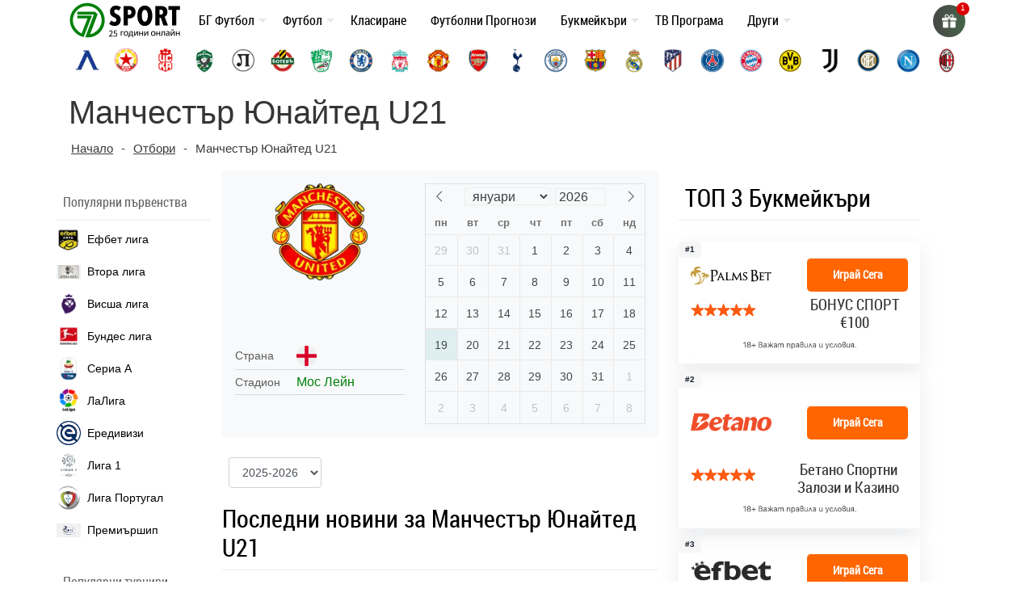

--- FILE ---
content_type: text/html; charset=UTF-8
request_url: https://7sport.net/otbori/manchester-united-u21/
body_size: 46369
content:
<!doctype html>
<html lang="bg-BG" prefix="og: https://ogp.me/ns#">
<head>
	<meta charset="UTF-8">
	<meta name="viewport" content="width=device-width, initial-scale=1">
	
	<meta name="google-site-verification" content="eyjn59n8yAInn2-aGjfUGC0T_Bb-5K_PRk1H7OFEm_0" />
	<script> window._peq = window._peq || []; window._peq.push(["init"]); </script>
	
	<link rel="profile" href="https://gmpg.org/xfn/11">
	
	<!-- icons for all device -->
	<link rel="apple-touch-icon" sizes="57x57" href="/favs/fav-57x57.png">
	<link rel="icon" type="image/png" sizes="32x32" href="/favs/favicon.png" />
	<link rel="icon" type="image/png" sizes="16x16" href="/favs/fav-16x16.png">
	
	<link rel="publisher" href="https://www.instagram.com/7sportnet/"/>
	<link rel="publisher" href="https://www.youtube.com/channel/UCbMQYXwOsYnMPdY_1VKO3cw"/>
	<link rel="publisher" href="https://twitter.com/7sportNet"/>
	<link rel="stylesheet" href="https://cdnjs.cloudflare.com/ajax/libs/font-awesome/4.7.0/css/font-awesome.min.css">

	
		
	
<!-- Search Engine Optimization by Rank Math PRO - https://rankmath.com/ -->
<title>Манчестър Юнайтед U21 - Новини, Мачове и Трансфери (2024) - 7Спорт</title>
<meta name="description" content="Манчестър Юнайтед U21 : Резултати, Класиране и Новини Манчестър Юнайтед U21 за Сезон 2024/25. Състав Играчи на manchester united u21 Отбора &amp; Програма"/>
<meta name="robots" content="follow, index, max-snippet:-1, max-video-preview:-1, max-image-preview:none"/>
<link rel="canonical" href="https://7sport.net/otbori/manchester-united-u21/" />
<meta property="og:locale" content="bg_BG" />
<meta property="og:type" content="article" />
<meta property="og:title" content="Манчестър Юнайтед U21 - Новини, Мачове и Трансфери (2024) - 7Спорт" />
<meta property="og:description" content="Манчестър Юнайтед U21 : Резултати, Класиране и Новини Манчестър Юнайтед U21 за Сезон 2024/25. Състав Играчи на manchester united u21 Отбора &amp; Програма" />
<meta property="og:url" content="https://7sport.net/otbori/manchester-united-u21/" />
<meta property="og:site_name" content="7Sport" />
<meta property="article:publisher" content="https://www.facebook.com/7sport.online" />
<meta property="article:author" content="https://www.facebook.com/7sport.online" />
<meta property="og:updated_time" content="2020-02-17T11:10:35+02:00" />
<meta property="fb:app_id" content="486769108656672" />
<meta name="twitter:card" content="summary_large_image" />
<meta name="twitter:title" content="Манчестър Юнайтед U21 - Новини, Мачове и Трансфери (2024) - 7Спорт" />
<meta name="twitter:description" content="Манчестър Юнайтед U21 : Резултати, Класиране и Новини Манчестър Юнайтед U21 за Сезон 2024/25. Състав Играчи на manchester united u21 Отбора &amp; Програма" />
<script type="application/ld+json" class="rank-math-schema-pro">{"@context":"https://schema.org","@graph":[{"@type":"BreadcrumbList","@id":"https://7sport.net/otbori/manchester-united-u21/#breadcrumb","itemListElement":[{"@type":"ListItem","position":"1","item":{"@id":"https://7sport.net/","name":"\u041d\u0430\u0447\u0430\u043b\u043e"}},{"@type":"ListItem","position":"2","item":{"@id":"https://7sport.net/otbori/","name":"\u041e\u0442\u0431\u043e\u0440\u0438"}},{"@type":"ListItem","position":"3","item":{"@id":"https://7sport.net/otbori/manchester-united-u21/","name":"\u041c\u0430\u043d\u0447\u0435\u0441\u0442\u044a\u0440 \u042e\u043d\u0430\u0439\u0442\u0435\u0434 U21"}}]}]}</script>
<!-- /Rank Math WordPress SEO plugin -->

<style id='rank-math-toc-block-style-inline-css' type='text/css'>
.wp-block-rank-math-toc-block nav ol{counter-reset:item}.wp-block-rank-math-toc-block nav ol li{display:block}.wp-block-rank-math-toc-block nav ol li:before{content:counters(item, ".") " ";counter-increment:item}

</style>
<link rel='stylesheet' id='bootstrap-4-css' href='https://7sport.net/wp-content/themes/betveteran/assets/css/bootstrap.css?ver=v4.0.0' type='text/css' media='all' />
<link rel='stylesheet' id='main-styles-css' href='https://7sport.net/css/style-main.css?s=64494434345353334433333342333434333333333344444433334433333333332333323223332222233333333&#038;ver=6.4.7' type='text/css' media='all' />
<link rel='stylesheet' id='anwp-fl-premium-styles-css' href='https://7sport.net/wp-content/plugins/football-leagues-by-anwppro-premium-premium/public/css/styles.min.css?ver=0.16.20' type='text/css' media='all' />
<link rel='stylesheet' id='anwpfl_styles-css' href='https://7sport.net/wp-content/plugins/football-leagues-by-anwppro/public/css/styles.min.css?ver=0.16.19' type='text/css' media='all' />
<style id='anwpfl_styles-inline-css' type='text/css'>
[fl-x-cloak] { display: none !important; } .anwpfl-not-ready {opacity: 0; transition: opacity 0.5s ease; visibility: hidden;} .anwpfl-ready .anwpfl-not-ready {opacity: 1; visibility: visible;} body:not(.anwpfl-ready) .anwpfl-not-ready-0 {display: none !important;}
</style>
<link rel='stylesheet' id='__EPYT__style-css' href='https://7sport.net/wp-content/plugins/youtube-embed-plus/styles/ytprefs.min.css?ver=14.2.1' type='text/css' media='all' />
<style id='__EPYT__style-inline-css' type='text/css'>

                .epyt-gallery-thumb {
                        width: 50%;
                }
                
</style>
<script type="text/javascript" src="https://7sport.net/wp-includes/js/jquery/jquery.min.js?ver=3.7.1" id="jquery-core-js"></script>
<script type="text/javascript" src="https://7sport.net/wp-includes/js/jquery/jquery-migrate.min.js?ver=3.4.1" id="jquery-migrate-js"></script>
<script type="text/javascript" src="https://7sport.net/wp-content/plugins/football-leagues-by-anwppro/vendor/micromodal/micromodal.min.js?ver=0.4.10" id="micromodal-js"></script>
<script type="text/javascript" id="__ytprefs__-js-extra">
/* <![CDATA[ */
var _EPYT_ = {"ajaxurl":"https:\/\/7sport.net\/wp-admin\/admin-ajax.php","security":"ac7bbfbff4","gallery_scrolloffset":"20","eppathtoscripts":"https:\/\/7sport.net\/wp-content\/plugins\/youtube-embed-plus\/scripts\/","eppath":"https:\/\/7sport.net\/wp-content\/plugins\/youtube-embed-plus\/","epresponsiveselector":"[\"iframe.__youtube_prefs__\",\"iframe[src*='youtube.com']\",\"iframe[src*='youtube-nocookie.com']\",\"iframe[data-ep-src*='youtube.com']\",\"iframe[data-ep-src*='youtube-nocookie.com']\",\"iframe[data-ep-gallerysrc*='youtube.com']\"]","epdovol":"1","version":"14.2.1","evselector":"iframe.__youtube_prefs__[src], iframe[src*=\"youtube.com\/embed\/\"], iframe[src*=\"youtube-nocookie.com\/embed\/\"]","ajax_compat":"","maxres_facade":"eager","ytapi_load":"light","pause_others":"","stopMobileBuffer":"1","facade_mode":"1","not_live_on_channel":"","vi_active":"","vi_js_posttypes":[]};
/* ]]> */
</script>
<script type="text/javascript" src="https://7sport.net/wp-content/plugins/youtube-embed-plus/scripts/ytprefs.min.js?ver=14.2.1" id="__ytprefs__-js"></script>
<link rel="https://api.w.org/" href="https://7sport.net/wp-json/" /><link rel="alternate" type="application/json" href="https://7sport.net/wp-json/wp/v2/anwp_clubs/19142" /><meta name="generator" content="WordPress 6.4.7" />
<link rel="alternate" type="application/json+oembed" href="https://7sport.net/wp-json/oembed/1.0/embed?url=https%3A%2F%2F7sport.net%2Fotbori%2Fmanchester-united-u21%2F" />
<link rel="alternate" type="text/xml+oembed" href="https://7sport.net/wp-json/oembed/1.0/embed?url=https%3A%2F%2F7sport.net%2Fotbori%2Fmanchester-united-u21%2F&#038;format=xml" />
		<style type="text/css" id="wp-custom-css">
			

.box-wrapper{
	display: none!important;
}
.wp-block-table1{
	display: none!important;
}
		</style>
		
	<meta name='dmca-site-verification' content='emJYanVXOEhqWmtBUDBoM0JCRzVWZz090' />
	<meta name="google-site-verification" content="l8lRLjnLzPyAUonQV3N5ZZSO_yv2-XnsfnepMufQa2s" />

	<!-- Google Tag Manager -->
	<script>(function(w,d,s,l,i){w[l]=w[l]||[];w[l].push({'gtm.start':
	new Date().getTime(),event:'gtm.js'});var f=d.getElementsByTagName(s)[0],
	j=d.createElement(s),dl=l!='dataLayer'?'&l='+l:'';j.async=true;j.src=
	'https://www.googletagmanager.com/gtm.js?id='+i+dl;f.parentNode.insertBefore(j,f);
	})(window,document,'script','dataLayer','GTM-K45LGQGF');</script>
	<!-- End Google Tag Manager -->
		
</head>

<body class="anwp_club-template-default single single-anwp_club postid-19142">

<script>
	// 	window.dataLayer = window.dataLayer || [];
    //   function gtag(){ dataLayer.push(arguments); }
    //   gtag('js', new Date());
    //   gtag('config', 'G-5EQLQ8M3BD');
	  
</script>

<div id="page" class="site">
	<a class="skip-link screen-reader-text" href="#content">Skip to content</a>
		<header id="masthead" class="site-header ">
			<nav id="site-navigation" class="main-navigation navbar navbar-expand-lg navbar-dark">
				<div class="container position-relative">
									 

					<div class="site-branding-text">
						<a href="/" title="7 дни спорт">
										<img width="138" height="48" class="logo" alt="7Sport новини и анализи" src="/wp-content/uploads/2022/11/7sport.net-white.svg">
									</a>
					</div>

					<a class="toggleMenu" href="#" style="display: none; ">
						<div id="nav-icon3">
						  <span></span>
						  <span></span>
						  <span></span>
						  <span></span>
						</div>
						меню
					</a>

					<div class="asd"><ul id="asdf2" class="nav-custom"><li id="menu-item-333452" class="flex-item-menu mega-menu-legues news-menu lenta-menu menu-item menu-item-type-taxonomy menu-item-object-news_category menu-item-has-children menu-item-333452"><a href="https://7sport.net/bulgaria/">БГ Футбол</a>
<ul class="sub-menu">
	<li id="menu-item-433957" class="menu-item menu-item-type-custom menu-item-object-custom menu-item-433957"><a href="/bulgaria/nacionalni/">Национални отбори</a></li>
	<li id="menu-item-433958" class="menu-item menu-item-type-custom menu-item-object-custom menu-item-433958"><a href="/bulgaria/efbet-liga/">Efbet лига</a></li>
	<li id="menu-item-433959" class="menu-item menu-item-type-custom menu-item-object-custom menu-item-433959"><a href="/bulgaria/vtora-liga/">Втора лига</a></li>
	<li id="menu-item-433960" class="menu-item menu-item-type-custom menu-item-object-custom menu-item-433960"><a href="/bulgaria/treta-liga/">Трета лига</a></li>
	<li id="menu-item-433961" class="menu-item menu-item-type-custom menu-item-object-custom menu-item-433961"><a href="/bulgaria/kupa-sesame/">Купа Sesame</a></li>
	<li id="menu-item-433962" class="menu-item menu-item-type-custom menu-item-object-custom menu-item-433962"><a href="/bulgaria/balgarite-v-chuzhbina/">Българите в чужбина</a></li>
</ul>
</li>
<li id="menu-item-430007" class="flex-item-menu mega-menu-legues news-menu lenta-menu menu-item menu-item-type-taxonomy menu-item-object-news_category menu-item-has-children menu-item-430007"><a href="https://7sport.net/futbol/">Футбол</a>
<ul class="sub-menu">
	<li id="menu-item-433947" class="menu-item menu-item-type-custom menu-item-object-custom menu-item-433947"><a href="/futbol/anglia/">Англия</a></li>
	<li id="menu-item-433948" class="menu-item menu-item-type-custom menu-item-object-custom menu-item-433948"><a href="/futbol/ispania/">Испания</a></li>
	<li id="menu-item-433949" class="menu-item menu-item-type-custom menu-item-object-custom menu-item-433949"><a href="/futbol/italia/">Италия</a></li>
	<li id="menu-item-433950" class="menu-item menu-item-type-custom menu-item-object-custom menu-item-433950"><a href="/futbol/germania/">Германия</a></li>
	<li id="menu-item-433951" class="menu-item menu-item-type-custom menu-item-object-custom menu-item-433951"><a href="/futbol/francia/">Франция</a></li>
	<li id="menu-item-433952" class="menu-item menu-item-type-custom menu-item-object-custom menu-item-433952"><a href="/futbol/shapmpionska-liga/">Шампионска Лига</a></li>
	<li id="menu-item-433953" class="menu-item menu-item-type-custom menu-item-object-custom menu-item-433953"><a href="/futbol/liga-evropa/">Лига Европа</a></li>
	<li id="menu-item-433954" class="menu-item menu-item-type-custom menu-item-object-custom menu-item-433954"><a href="/futbol/liga-na-konferenciite/">Лига на конференциите</a></li>
	<li id="menu-item-433955" class="menu-item menu-item-type-custom menu-item-object-custom menu-item-433955"><a href="/futbol/svyat/">Свят</a></li>
	<li id="menu-item-433956" class="menu-item menu-item-type-custom menu-item-object-custom menu-item-433956"><a href="/futbol/mezhdunaroden/">Международен футбол</a></li>
</ul>
</li>
<li id="menu-item-43972" class="flex-item-menu mega-menu-legues menu-item menu-item-type-custom menu-item-object-custom menu-item-43972"><a href="https://7sport.net/klasirane-futbol/">Класиране</a></li>
<li id="menu-item-473571" class="menu-item menu-item-type-post_type menu-item-object-page menu-item-473571"><a href="https://7sport.net/futbolni-prognozi/">Футболни Прогнози</a></li>
<li id="menu-item-327883" class="flex-item-menu mega-menu-legues news-menu menu-item menu-item-type-custom menu-item-object-custom menu-item-has-children menu-item-327883"><a href="/bukmeikari/">Букмейкъри</a>
<ul class="sub-menu">
	<li id="menu-item-420279" class="menu-item menu-item-type-custom menu-item-object-custom menu-item-has-children menu-item-420279"><a href="/bukmeikari/" class="menu-image-title-after menu-image-not-hovered"><img width="1" height="1" src="https://7sport.net/wp-content/uploads/2023/05/bookie-menu.svg" class="menu-image menu-image-title-after" alt="" decoding="async" /><span class="menu-image-title-after menu-image-title">Букмейкъри за България</span></a>
	<ul class="sub-menu">
		<li id="menu-item-474392" class="menu-item menu-item-type-custom menu-item-object-custom menu-item-474392"><a href="/betano/">Betano</a></li>
		<li id="menu-item-474400" class="menu-item menu-item-type-custom menu-item-object-custom menu-item-474400"><a href="/palmsbet/">Palms Bet</a></li>
		<li id="menu-item-474401" class="menu-item menu-item-type-custom menu-item-object-custom menu-item-474401"><a href="/efbet/">Efbet</a></li>
		<li id="menu-item-474402" class="menu-item menu-item-type-custom menu-item-object-custom menu-item-474402"><a href="/elitbet/">Elitbet</a></li>
		<li id="menu-item-474403" class="menu-item menu-item-type-custom menu-item-object-custom menu-item-474403"><a href="/bet365/">Bet365</a></li>
		<li id="menu-item-474404" class="menu-item menu-item-type-custom menu-item-object-custom menu-item-474404"><a href="/sesame/">Sesame</a></li>
		<li id="menu-item-474405" class="menu-item menu-item-type-custom menu-item-object-custom menu-item-474405"><a href="/inbet/">Inbet</a></li>
		<li id="menu-item-475020" class="menu-item menu-item-type-custom menu-item-object-custom menu-item-475020"><a href="/winbet/">Winbet</a></li>
		<li id="menu-item-474406" class="menu-item menu-item-type-custom menu-item-object-custom menu-item-474406"><a href="/everbet/">Everbet</a></li>
		<li id="menu-item-474407" class="menu-item menu-item-type-custom menu-item-object-custom menu-item-474407"><a href="/bwin/">Bwin</a></li>
		<li id="menu-item-474409" class="menu-item menu-item-type-custom menu-item-object-custom menu-item-474409"><a href="/8888-bg/">8888</a></li>
		<li id="menu-item-474410" class="menu-item menu-item-type-custom menu-item-object-custom menu-item-474410"><a href="/mrbit/">Mr Bit</a></li>
		<li id="menu-item-474412" class="menu-item menu-item-type-custom menu-item-object-custom menu-item-474412"><a href="/alphawin/">Alphawin</a></li>
		<li id="menu-item-489588" class="menu-item menu-item-type-custom menu-item-object-custom menu-item-489588"><a href="/admiralbet/">Admiral Bet</a></li>
		<li id="menu-item-474413" class="menu-item menu-item-type-custom menu-item-object-custom menu-item-474413"><a href="/slotino/">Slotino</a></li>
		<li id="menu-item-477226" class="menu-item menu-item-type-custom menu-item-object-custom menu-item-477226"><a href="/betbg/">Betbg</a></li>
		<li id="menu-item-474414" class="menu-item menu-item-type-custom menu-item-object-custom menu-item-474414"><a href="/magic-bet/">Magic Bet</a></li>
		<li id="menu-item-474415" class="menu-item menu-item-type-custom menu-item-object-custom menu-item-474415"><a href="/bethub/">Bethub</a></li>
		<li id="menu-item-484575" class="menu-item menu-item-type-post_type menu-item-object-page menu-item-484575"><a href="https://7sport.net/livescore-bet/">LiveScore Bet</a></li>
		<li id="menu-item-484840" class="menu-item menu-item-type-post_type menu-item-object-page menu-item-484840"><a href="https://7sport.net/superbet/">Superbet България</a></li>
		<li id="menu-item-474416" class="menu-item menu-item-type-custom menu-item-object-custom menu-item-474416"><a href="/topwin/">Topwin</a></li>
	</ul>
</li>
	<li id="menu-item-467510" class="menu-item menu-item-type-custom menu-item-object-custom menu-item-has-children menu-item-467510"><a href="/bonusi/" class="menu-image-title-after menu-image-not-hovered"><img width="1" height="1" src="https://7sport.net/wp-content/uploads/2023/05/bonus-menu-2.svg" class="menu-image menu-image-title-after" alt="bonus-menu" decoding="async" /><span class="menu-image-title-after menu-image-title">Бонуси</span></a>
	<ul class="sub-menu">
		<li id="menu-item-474470" class="menu-item menu-item-type-custom menu-item-object-custom menu-item-474470"><a href="/betano-bonus/">Betano Бонус</a></li>
		<li id="menu-item-474471" class="menu-item menu-item-type-custom menu-item-object-custom menu-item-474471"><a href="/palmsbet-bonus/">PalmsBet Бонус</a></li>
		<li id="menu-item-474472" class="menu-item menu-item-type-custom menu-item-object-custom menu-item-474472"><a href="/efbet-bonus/">Efbet Бонус</a></li>
		<li id="menu-item-474473" class="menu-item menu-item-type-custom menu-item-object-custom menu-item-474473"><a href="/elitbet-bonus/">Elitbet Бонус</a></li>
		<li id="menu-item-474474" class="menu-item menu-item-type-custom menu-item-object-custom menu-item-474474"><a href="/bet365-bonus/">Bet365 Бонус</a></li>
		<li id="menu-item-474475" class="menu-item menu-item-type-custom menu-item-object-custom menu-item-474475"><a href="/sesame-bonus/">Sesame Бонус</a></li>
		<li id="menu-item-474476" class="menu-item menu-item-type-custom menu-item-object-custom menu-item-474476"><a href="/bwin-bonus/">Bwin Бонус</a></li>
		<li id="menu-item-474477" class="menu-item menu-item-type-custom menu-item-object-custom menu-item-474477"><a href="/inbet-bonus/">Inbet Бонус</a></li>
		<li id="menu-item-475022" class="menu-item menu-item-type-custom menu-item-object-custom menu-item-475022"><a href="/winbet-bonus/">Winbet Бонус</a></li>
		<li id="menu-item-474478" class="menu-item menu-item-type-custom menu-item-object-custom menu-item-474478"><a href="/everbet-bonus/">Everbet Бонус</a></li>
		<li id="menu-item-474479" class="menu-item menu-item-type-custom menu-item-object-custom menu-item-474479"><a href="/mrbit-bonus/">Mr Bit Бонус</a></li>
		<li id="menu-item-474480" class="menu-item menu-item-type-custom menu-item-object-custom menu-item-474480"><a href="/8888-bonus/">8888 Бонус</a></li>
		<li id="menu-item-474481" class="menu-item menu-item-type-custom menu-item-object-custom menu-item-474481"><a href="/alphawin-bonus/">Alphawin Бонус</a></li>
		<li id="menu-item-477228" class="menu-item menu-item-type-custom menu-item-object-custom menu-item-477228"><a href="/betbg-bonus/">Betbg Бонус</a></li>
		<li id="menu-item-474482" class="menu-item menu-item-type-custom menu-item-object-custom menu-item-474482"><a href="/slotino-bonus/">Slotino Бонус</a></li>
		<li id="menu-item-489589" class="menu-item menu-item-type-custom menu-item-object-custom menu-item-489589"><a href="/admiralbet-bonus/">Admiral Bet Бонус</a></li>
		<li id="menu-item-474483" class="menu-item menu-item-type-custom menu-item-object-custom menu-item-474483"><a href="/magic-bet-bonus/">Magic Bet Бонус</a></li>
		<li id="menu-item-484706" class="menu-item menu-item-type-post_type menu-item-object-page menu-item-484706"><a href="https://7sport.net/livescore-bet-bonus/">LiveScore Bet Бонус</a></li>
		<li id="menu-item-474484" class="menu-item menu-item-type-custom menu-item-object-custom menu-item-474484"><a href="/bethub-bonus/">Bethub Бонус</a></li>
		<li id="menu-item-474485" class="menu-item menu-item-type-custom menu-item-object-custom menu-item-474485"><a href="/topwin-bonus/">Topwin Бонус</a></li>
		<li id="menu-item-484838" class="menu-item menu-item-type-post_type menu-item-object-page menu-item-484838"><a href="https://7sport.net/superbet-bonus/">Superbet Бонус</a></li>
	</ul>
</li>
	<li id="menu-item-420281" class="menu-item menu-item-type-custom menu-item-object-custom menu-item-has-children menu-item-420281"><a href="/onlain-kazina/" class="menu-image-title-after menu-image-not-hovered"><img width="1" height="1" src="https://7sport.net/wp-content/uploads/2023/05/casino-menu.svg" class="menu-image menu-image-title-after" alt="" decoding="async" /><span class="menu-image-title-after menu-image-title">Онлайн казина</span></a>
	<ul class="sub-menu">
		<li id="menu-item-474486" class="menu-item menu-item-type-custom menu-item-object-custom menu-item-474486"><a href="/betano-casino/">Betano Казино</a></li>
		<li id="menu-item-474487" class="menu-item menu-item-type-custom menu-item-object-custom menu-item-474487"><a href="/palmsbet-casino/">PalmsBet Казино</a></li>
		<li id="menu-item-474488" class="menu-item menu-item-type-custom menu-item-object-custom menu-item-474488"><a href="/efbet-casino/">Efbet Казино</a></li>
		<li id="menu-item-474489" class="menu-item menu-item-type-custom menu-item-object-custom menu-item-474489"><a href="/elitbet-kazino/">Elitbet Казино</a></li>
		<li id="menu-item-474490" class="menu-item menu-item-type-custom menu-item-object-custom menu-item-474490"><a href="/bet365-casino/">Bet365 Казино</a></li>
		<li id="menu-item-474491" class="menu-item menu-item-type-custom menu-item-object-custom menu-item-474491"><a href="/sesame-kasino/">Sesame Казино</a></li>
		<li id="menu-item-474492" class="menu-item menu-item-type-custom menu-item-object-custom menu-item-474492"><a href="/inbet-casino/">Inbet Казино</a></li>
		<li id="menu-item-475021" class="menu-item menu-item-type-custom menu-item-object-custom menu-item-475021"><a href="/winbet-casino/">Winbet Казино</a></li>
		<li id="menu-item-474493" class="menu-item menu-item-type-custom menu-item-object-custom menu-item-474493"><a href="/everbet-casino/">Everbet Казино</a></li>
		<li id="menu-item-474494" class="menu-item menu-item-type-custom menu-item-object-custom menu-item-474494"><a href="/bwin-casino/">Bwin Казино</a></li>
		<li id="menu-item-474495" class="menu-item menu-item-type-custom menu-item-object-custom menu-item-474495"><a href="/mrbit-casino/">MrBit Казино</a></li>
		<li id="menu-item-474496" class="menu-item menu-item-type-custom menu-item-object-custom menu-item-474496"><a href="/8888-casino/">8888 Казино</a></li>
		<li id="menu-item-474497" class="menu-item menu-item-type-custom menu-item-object-custom menu-item-474497"><a href="/alphawin-casino/">Alphawin Казино</a></li>
		<li id="menu-item-477227" class="menu-item menu-item-type-custom menu-item-object-custom menu-item-477227"><a href="/betbg-kazino/">Betbg Казино</a></li>
		<li id="menu-item-474498" class="menu-item menu-item-type-custom menu-item-object-custom menu-item-474498"><a href="/magic-bet-casino/">MagicBet Казино</a></li>
		<li id="menu-item-474499" class="menu-item menu-item-type-custom menu-item-object-custom menu-item-474499"><a href="/slotino-casino/">Slotino Казино</a></li>
		<li id="menu-item-474500" class="menu-item menu-item-type-custom menu-item-object-custom menu-item-474500"><a href="/bethub-casino/">Bethub Казино</a></li>
		<li id="menu-item-489713" class="menu-item menu-item-type-custom menu-item-object-custom menu-item-489713"><a href="/admiralbet-casino/">Admiral Bet Казино</a></li>
		<li id="menu-item-474501" class="menu-item menu-item-type-custom menu-item-object-custom menu-item-474501"><a href="/topwin-kazino/">Topwin Казино</a></li>
		<li id="menu-item-484577" class="menu-item menu-item-type-post_type menu-item-object-page menu-item-484577"><a href="https://7sport.net/livescore-bet-casino/">LiveScore Bet Казино</a></li>
		<li id="menu-item-484837" class="menu-item menu-item-type-post_type menu-item-object-page menu-item-484837"><a href="https://7sport.net/superbet-casino/">Superbet Казино</a></li>
	</ul>
</li>
	<li id="menu-item-474517" class="menu-item menu-item-type-custom menu-item-object-custom menu-item-has-children menu-item-474517"><a href="/mobile/" class="menu-image-title-after menu-image-not-hovered"><img width="1" height="1" src="https://7sport.net/wp-content/uploads/2023/05/mobile-menu.svg" class="menu-image menu-image-title-after" alt="mobile-menu" decoding="async" /><span class="menu-image-title-after menu-image-title">Мобилни Залози</span></a>
	<ul class="sub-menu">
		<li id="menu-item-474510" class="menu-item menu-item-type-custom menu-item-object-custom menu-item-474510"><a href="/betano-mobile/">Betano App</a></li>
		<li id="menu-item-474511" class="menu-item menu-item-type-custom menu-item-object-custom menu-item-474511"><a href="/palmsbet-mobile/">PalmsBet App</a></li>
		<li id="menu-item-474513" class="menu-item menu-item-type-custom menu-item-object-custom menu-item-474513"><a href="/efbet-mobile/">Efbet App</a></li>
		<li id="menu-item-474518" class="menu-item menu-item-type-custom menu-item-object-custom menu-item-474518"><a href="/winbet-mobile/">Winbet App</a></li>
		<li id="menu-item-474519" class="menu-item menu-item-type-custom menu-item-object-custom menu-item-474519"><a href="/elitbet-mobile-app/">Elitbet App</a></li>
		<li id="menu-item-474520" class="menu-item menu-item-type-custom menu-item-object-custom menu-item-474520"><a href="/bet365-mobile/">Bet365 App</a></li>
		<li id="menu-item-474521" class="menu-item menu-item-type-custom menu-item-object-custom menu-item-474521"><a href="/mrbit-mobile/">MrBit App</a></li>
		<li id="menu-item-474524" class="menu-item menu-item-type-custom menu-item-object-custom menu-item-474524"><a href="/sesame-mobile/">Sesame App</a></li>
		<li id="menu-item-474525" class="menu-item menu-item-type-custom menu-item-object-custom menu-item-474525"><a href="/bwin-mobile/">Bwin App</a></li>
		<li id="menu-item-474526" class="menu-item menu-item-type-custom menu-item-object-custom menu-item-474526"><a href="/inbet-mobile/">Inbet App</a></li>
		<li id="menu-item-474527" class="menu-item menu-item-type-custom menu-item-object-custom menu-item-474527"><a href="/8888-mobile/">8888 App</a></li>
		<li id="menu-item-474528" class="menu-item menu-item-type-custom menu-item-object-custom menu-item-474528"><a href="/alphawin-mobile/">Alphawin App</a></li>
		<li id="menu-item-474529" class="menu-item menu-item-type-custom menu-item-object-custom menu-item-474529"><a href="/everbet-mobile/">Everbet App</a></li>
		<li id="menu-item-474530" class="menu-item menu-item-type-custom menu-item-object-custom menu-item-474530"><a href="/slotino-mobile/">Slotino App</a></li>
		<li id="menu-item-478140" class="menu-item menu-item-type-custom menu-item-object-custom menu-item-478140"><a href="https://7sport.net/betbg-mobile-app/">Betbg App</a></li>
		<li id="menu-item-474531" class="menu-item menu-item-type-custom menu-item-object-custom menu-item-474531"><a href="/magic-bet-mobile-app/">MagicBet App</a></li>
		<li id="menu-item-489587" class="menu-item menu-item-type-custom menu-item-object-custom menu-item-489587"><a href="/admiralbet-mobile/">Admiral Bet App</a></li>
		<li id="menu-item-474682" class="menu-item menu-item-type-custom menu-item-object-custom menu-item-474682"><a href="/bethub-mobile/">Bethub App</a></li>
		<li id="menu-item-475145" class="menu-item menu-item-type-custom menu-item-object-custom menu-item-475145"><a href="/topwin-mobile/">Topwin App</a></li>
		<li id="menu-item-484576" class="menu-item menu-item-type-post_type menu-item-object-page menu-item-484576"><a href="https://7sport.net/livescore-bet-mobile-app/">Livescore Bet App</a></li>
	</ul>
</li>
	<li id="menu-item-473474" class="menu-item menu-item-type-custom menu-item-object-custom menu-item-has-children menu-item-473474"><a href="/registracia/" class="menu-image-title-after menu-image-not-hovered"><img width="1" height="1" src="https://7sport.net/wp-content/uploads/2023/05/register-menu.svg" class="menu-image menu-image-title-after" alt="registracia" decoding="async" /><span class="menu-image-title-after menu-image-title">Регистрация</span></a>
	<ul class="sub-menu">
		<li id="menu-item-474542" class="menu-item menu-item-type-custom menu-item-object-custom menu-item-474542"><a href="/betano-registracia/">Betano Регистрация</a></li>
		<li id="menu-item-474543" class="menu-item menu-item-type-custom menu-item-object-custom menu-item-474543"><a href="/palmsbet-registracia/">Palms Bet Регистрация</a></li>
		<li id="menu-item-474544" class="menu-item menu-item-type-custom menu-item-object-custom menu-item-474544"><a href="/efbet-registracia/">Efbet Регистрация</a></li>
		<li id="menu-item-474545" class="menu-item menu-item-type-custom menu-item-object-custom menu-item-474545"><a href="/winbet-registracia/">Winbet Регистрация</a></li>
		<li id="menu-item-474546" class="menu-item menu-item-type-custom menu-item-object-custom menu-item-474546"><a href="/elitbet-registracia/">Elitbet Регистрация</a></li>
		<li id="menu-item-474547" class="menu-item menu-item-type-custom menu-item-object-custom menu-item-474547"><a href="/bet365-registracia/">Bet365 Регистрация</a></li>
		<li id="menu-item-474548" class="menu-item menu-item-type-custom menu-item-object-custom menu-item-474548"><a href="/sesame-registracia/">Sesame Регистрация</a></li>
		<li id="menu-item-474549" class="menu-item menu-item-type-custom menu-item-object-custom menu-item-474549"><a href="/bwin-registracia/">Bwin Регистрация</a></li>
		<li id="menu-item-474550" class="menu-item menu-item-type-custom menu-item-object-custom menu-item-474550"><a href="/inbet-registracia/">Inbet Регистрация</a></li>
		<li id="menu-item-474551" class="menu-item menu-item-type-custom menu-item-object-custom menu-item-474551"><a href="/mrbit-registracia/">Mr Bit Регистрация</a></li>
		<li id="menu-item-474552" class="menu-item menu-item-type-custom menu-item-object-custom menu-item-474552"><a href="/8888-registracia/">8888 Регистрация</a></li>
		<li id="menu-item-474553" class="menu-item menu-item-type-custom menu-item-object-custom menu-item-474553"><a href="/alphawin-registracia/">Alphawin Регистрация</a></li>
		<li id="menu-item-474554" class="menu-item menu-item-type-custom menu-item-object-custom menu-item-474554"><a href="/everbet-registracia/">Everbet Регистрация</a></li>
		<li id="menu-item-474555" class="menu-item menu-item-type-custom menu-item-object-custom menu-item-474555"><a href="/slotino-registracia/">Slotino Регистрация</a></li>
		<li id="menu-item-477229" class="menu-item menu-item-type-custom menu-item-object-custom menu-item-477229"><a href="/betbg-registracziya/">Betbg Регистрация</a></li>
		<li id="menu-item-489712" class="menu-item menu-item-type-custom menu-item-object-custom menu-item-489712"><a href="/admiralbet-registracia/">Admiral Bet Регистрация</a></li>
		<li id="menu-item-474556" class="menu-item menu-item-type-custom menu-item-object-custom menu-item-474556"><a href="/magic-bet-registracia/">Magic Bet Регистрация</a></li>
		<li id="menu-item-474683" class="menu-item menu-item-type-custom menu-item-object-custom menu-item-474683"><a href="/bethub-registracia/">Bethub Регистрация</a></li>
		<li id="menu-item-475144" class="menu-item menu-item-type-custom menu-item-object-custom menu-item-475144"><a href="/topwin-registracia/">Topwin Регистрация</a></li>
		<li id="menu-item-484578" class="menu-item menu-item-type-post_type menu-item-object-page menu-item-484578"><a href="https://7sport.net/livescore-bet-registracia/">LiveScore Bet Регистрация</a></li>
		<li id="menu-item-484839" class="menu-item menu-item-type-post_type menu-item-object-page menu-item-484839"><a href="https://7sport.net/superbet-registracia/">Superbet Регистрация</a></li>
	</ul>
</li>
</ul>
</li>
<li id="menu-item-78586" class="menu-item menu-item-type-post_type menu-item-object-page menu-item-78586"><a href="https://7sport.net/tv-programa/">ТВ Програма</a></li>
<li id="menu-item-377340" class="flex-item-menu mega-menu-legues news-menu menu-item menu-item-type-taxonomy menu-item-object-news_category menu-item-has-children menu-item-377340"><a href="https://7sport.net/drugi-sportove/">Други</a>
<ul class="sub-menu">
	<li id="menu-item-429704" class="menu-item menu-item-type-taxonomy menu-item-object-news_category menu-item-429704"><a href="https://7sport.net/komentari-i-analizi/">Коментари и анализи</a></li>
	<li id="menu-item-429703" class="menu-item menu-item-type-taxonomy menu-item-object-news_category menu-item-429703"><a href="https://7sport.net/bulevard/">Булевард</a></li>
</ul>
</li>
</ul></div>					
				
				<div class="d-flex align-items-center ml-2 search_7sport position-relative">
					<form class="is-search-form is-form-style" action="/" method="post" role="search">
						<label for="is-search-input-93119">
							<input type="search"  id="is-search-input-93119" onkeyup="fetch()" name="s" value="" class="is-search-input" placeholder="Търси за..." autocomplete="off">
							<div id="dSugg">
								<svg id="svgLoad" xmlns='http://www.w3.org/2000/svg' xmlns:xlink='http://www.w3.org/1999/xlink' width='45px' height='45px' viewBox='0 0 100 100' preserveAspectRatio='xMidYMid'><circle cx='50' cy='50' fill='none' stroke='#44be4c' stroke-width='10' r='35' stroke-dasharray='164.93361431346415 56.97787143782138'><animateTransform attributeName='transform' type='rotate' repeatCount='indefinite' dur='1s' values='0 50 50;360 50 50' keyTimes='0;1'></animateTransform></circle></svg>

								<div id="datafetch"></div>
							</div>


						</label>
						<button type="submit" class="is-search-submit"><span class="is-search-icon"><svg focusable="false" aria-label="Search" xmlns="http://www.w3.org/2000/svg" viewBox="0 0 24 24" width="24px"><path d="M15.5 14h-.79l-.28-.27C15.41 12.59 16 11.11 16 9.5 16 5.91 13.09 3 9.5 3S3 5.91 3 9.5 5.91 16 9.5 16c1.61 0 3.09-.59 4.23-1.57l.27.28v.79l5 4.99L20.49 19l-4.99-5zm-6 0C7.01 14 5 11.99 5 9.5S7.01 5 9.5 5 14 7.01 14 9.5 11.99 14 9.5 14z"></path></svg></span></button>
					</form>
					<script>
						var input    = document.querySelector("#is-search-input-93119"), 
    						datalist = document.querySelector("#dSugg");

							input.addEventListener("keyup", (e) => {

							    if (e.target.value.length >= 3) {
							        datalist.setAttribute("class", "open");
							    } else {
							        datalist.setAttribute("class", "");
							    }
							});
					</script>
					<div class="search-sh-h"><div class="m-label">търси</div></div>
				</div>
				
				<!-- gifbox -->
				<div class="giftBox">
					
					<button class="nav-list__gift-button" aria-label="gift" style="background: linear-gradient(-90deg, rgb(67 189 76) 0%, rgb(71,71,71) 100%) 0% 0% / 400% 400%;"><svg version="1.1" id="Capa_1" width="18" xmlns="http://www.w3.org/2000/svg" xmlns:xlink="http://www.w3.org/1999/xlink" x="0px" y="0px" viewBox="0 0 512 512"  xml:space="preserve"><style type="text/css">.st2{fill: #ffffff;}</style><g><g><path class="st2" d="M32,271.7v192c0,17.7,14.4,32,32,32h160v-224H32z"></path></g></g><g><g><path class="st2" d="M480,143.7H378.8c7.3-5,13.5-9.9,17.9-14.3c25.8-26,25.8-68.2,0-94.1c-25.1-25.3-68.8-25.2-93.9,0
c-13.9,13.9-50.7,70.6-45.6,108.4h-2.3c5.1-37.9-31.7-94.5-45.6-108.4c-25.1-25.2-68.8-25.2-93.9,0c-25.8,26-25.8,68.2,0,94.1
c4.4,4.4,10.6,9.3,17.9,14.3H32c-17.6,0-32,14.4-32,32v48c0,8.8,7.2,16,16,16h208v-64h64v64h208c8.8,0,16-7.2,16-16v-48
C512,158.1,497.7,143.7,480,143.7z M222.1,142.6c0,0-1.3,1.1-5.9,1.1c-22.1,0-64.3-23-78.1-36.9c-13.4-13.5-13.4-35.5,0-49
c6.5-6.5,15.1-10.1,24.3-10.1c9.1,0,17.7,3.6,24.2,10.1C208.1,79.5,229.6,134.9,222.1,142.6z M295.8,143.7c-4.5,0-5.9-1-5.9-1.1
c-7.5-7.7,14-63.1,35.6-84.8c12.9-13,35.5-13.1,48.5,0c13.4,13.5,13.4,35.5,0,49C360.1,120.7,317.9,143.7,295.8,143.7z"></path></g></g><g><g><path class="st2" d="M288,271.7v224h160c17.7,0,32-14.3,32-32v-192H288z"></path></g></g></svg></button>
					<div id="modalSmall" class="modalGift">
						<div class="holderGG">
							<button aria-label="Gift close" class="GiftTooltip__close"></button>
							<div class="headingGift text-center mb-5">🎁 Бонуси за Спорт 🎁</div>
							
							<div class="itemBounce">	
								<div>
									<img  width="120" height="53" class="mr-2 img-fluid h-100" alt="betano gift" loading="lazy" src="https://7sport.net/wp-content/uploads/2024/08/betanologo-1-1.svg">
									<div class="bonusGift">
										НАЧАЛЕН БОНУС  <span style="color: #ef8831;">100% до 100€</span>
									</div>
									<div class="btn btn-purple mb-2 mb-sm-0 mr-sm-2 position-relative">Вземи бонус <a style="left: 0;right: 0;width: 100%;height: 100%;" class="position-absolute" aria-label="betano" target="_blank" rel="nofollow" href="/go/betano-gift/"></a></div>
								</div>
								
							</div>

							
							
							<div class="itemBounce">	
								<div>
									<img  width="120" height="53" class="mr-2 img-fluid h-100" alt="elitbet gift" loading="lazy" src="https://7sport.net/wp-content/uploads/2023/05/elitbet-logo-1.png">
									<div class="bonusGift">
										НАЧАЛЕН БОНУС  <span style="color: #fff;">100% до 100€</span>
									</div>
									<div class="btn btn-purple mb-2 mb-sm-0 mr-sm-2 position-relative">Вземи бонус <a style="left: 0;right: 0;width: 100%;height: 100%;" class="position-absolute" aria-label="elitbet" target="_blank" rel="nofollow" href="/go/elitbet-podaruk/"></a></div>
								</div>
							</div>
							<div class="itemBounce">	
								<div>
									<img  width="120" height="53" class="mr-2 img-fluid h-100" alt="palmsbet gift" loading="lazy" src="https://7sport.net/wp-content/uploads/2022/11/new-logo-palms-bet.svg">
									<div class="bonusGift">
										НАЧАЛЕН БОНУС  <span style="color: #fff;">100% до 150€</span>
									</div>
									<div class="btn btn-purple mb-2 mb-sm-0 mr-sm-2 position-relative">Вземи бонус <a style="left: 0;right: 0;width: 100%;height: 100%;" class="position-absolute" aria-label="everbet" target="_blank" rel="nofollow" href="/go/palmsbet-podaruk/"></a></div>
								</div>
							</div>
						</div>
					</div>
					
				</div>
				<!-- do tuk -->
				<script>
					 jQuery(".GiftTooltip__close").click(function () {jQuery(".modalGift").removeClass("show")}),jQuery(".nav-list__gift-button").click(function () {jQuery(".modalGift").toggleClass("show")});
				</script>
				<style>
					.modalGift{display:none}.modalGift.show{display:block}
				</style>
			
				</div>
			</nav>

		</header>
		<div class="container sub_header_sec">
					</div>
		<div id="bnn" class="site_banner">
			
					
			<div class="nav-team">
				<div class="container">
										<ul class="hhs">
						<li>
							<a aria-label="levski-sofia" href="/otbori/levski-sofia/" class="team levski" data-toggle="anwp-tooltip" data-tippy-content="Левски София">
								
							</a>
						</li>
						<li>
							<a aria-label="cska-sofia" href="/otbori/cska-sofia/" class="team cska-sofia" data-toggle="anwp-tooltip" data-tippy-content="ЦСКА София">
								
							</a>
						</li>
						<li>
							<a aria-label="cska-1948" href="/otbori/cska-1948/" class="team cska-1948" data-toggle="anwp-tooltip" data-tippy-content="ЦСКА 1948">
								
							</a>
						</li>
						<li>
							<a aria-label="ludogorets" href="/otbori/ludogorets/" class="team ludogoretz" data-toggle="anwp-tooltip" data-tippy-content="Лудогорец">
								
							</a>
						</li>
						<li>
							<a aria-label="lokomotiv-plovdiv" href="/otbori/lokomotiv-plovdiv/" class="team locomotiv"  data-toggle="anwp-tooltip" data-tippy-content="Локомотив Пловдив">
								
							</a>
						</li>
						<li>
							<a aria-label="botev-plovdiv" href="/otbori/botev-plovdiv/" class="team botev" data-toggle="anwp-tooltip" data-tippy-content="Ботев Пловдив">
								
							</a>
						</li>
						<li>
							<a aria-label="beroe" href="/otbori/beroe/" class="team beroe" data-toggle="anwp-tooltip" data-tippy-content="Берое">
								
							</a>
						</li>
						<li>
							<a aria-label="chelsea" href="/otbori/chelsea/" class="team chelsea"  data-toggle="anwp-tooltip" data-tippy-content="Челси">
								
							</a>
							
						</li>
						<li>
							<a aria-label="liverpool" href="/otbori/liverpool/" class="team liverpool"  data-toggle="anwp-tooltip" data-tippy-content="Ливърпул">
								
							</a>
						</li>
						<li>
							<a aria-label="manchester-united" href="/otbori/manchester-united/" class="team manchester" data-toggle="anwp-tooltip" data-tippy-content="Манчестър Юнайтед">
								
							</a>
						</li>
						<li> 
							<a aria-label="arsenal" href="/otbori/arsenal/" class="team arsenal"  data-toggle="anwp-tooltip" data-tippy-content="Арсенал">
								
							</a>
						</li>
						<li>
							<a aria-label="tottenham" href="/otbori/tottenham/" class="team totnam" data-toggle="anwp-tooltip" data-tippy-content="Тотнъм">
								
							</a>
						</li>
						<li>
							<a aria-label="manchester-city" href="/otbori/manchester-city/" class="team man-city" data-toggle="anwp-tooltip" data-tippy-content="Манчестър Сити">
								
							</a>
						</li>
						<li>
							<a aria-label="barcelona" href="/otbori/barcelona/" class="team barselona" data-toggle="anwp-tooltip" data-tippy-content="Барселона">
								
							</a>
						</li>
						<li>
							<a aria-label="real-madrid" href="/otbori/real-madrid/" class="team real-madrid" data-toggle="anwp-tooltip" data-tippy-content="Реал Мадрид">
								
							</a>
						</li>
						<li>
							<a aria-label="atletico-madrid" href="/otbori/atletico-madrid/" class="team atletiko" data-toggle="anwp-tooltip" data-tippy-content="Атлетико Мадрид">
								
							</a>
						</li>
						<li>
							<a aria-label="paris-saint-germain" href="/otbori/paris-saint-germain/" class="team psj" data-toggle="anwp-tooltip" data-tippy-content="ПСЖ">
								
							</a>
						</li>
						<li>
							<a aria-label="bayern-munich" href="/otbori/bayern-munich/" class="team bayern-munich" data-toggle="anwp-tooltip" data-tippy-content="Байерн Мюнхен">
								
							</a>
						</li>
						<li>
							<a aria-label="borussia-dortmund" href="/otbori/borussia-dortmund/" class="team borussia" data-toggle="anwp-tooltip" data-tippy-content="Борусия Дортмунд">
								
							</a>
						</li>
						<li>
							<a aria-label="juventus" href="/otbori/juventus/" class="team juventus" data-toggle="anwp-tooltip" data-tippy-content="Ювентус">
								
							</a>
						</li>
						<li>
							<a aria-label="inter" href="/otbori/inter/" class="team inter" data-toggle="anwp-tooltip" data-tippy-content="Интер">
								
							</a>
						</li>
						<li>
							<a aria-label="napoli" href="/otbori/napoli/" class="team napoli" data-toggle="anwp-tooltip" data-tippy-content="Наполи">
								
							</a>
						</li>
						<li>
							<a aria-label="ac-milan" href="/otbori/ac-milan/" class="team milan" data-toggle="anwp-tooltip" data-tippy-content="Милан">
								
							</a>
						</li>
						
					</ul>
					
				</div>
			</div>

			
			
			
		
				
			<style>
				/* css for list */
				/*
				.not_recommended{color: #ff6174;font-size: 16px!important;display: flex;align-items: center;line-height: 1.2;}
				.id-396210, .label-397058, .label-397061, .label-397064{width: auto;margin: 15px 3px;border: 2px solid #ff6174;}
				.label-397058 .mobile-ver{display:none;}
				.page-template-bookmaker-php .not_recommended, .page-id-397058 .not_recommended, .page-id-397061 .not_recommended, .page-id-402428 .not_recommended, .page-id-397062 .not_recommended, .page-id-397064 .not_recommended{font-size: 28px!important;}
				.page-template-bookmaker-php .pay.mb-4 .not_recommended{font-size: 17px!important;}
				.page-template-bonuses-list-php .not_recommended img,.page-template-bookmaker-php .not_recommended img{margin-right:10px}.page-id-397058 .aff_link_new,.page-id-397061 .aff_link_new,.page-id-402428 .aff_link_new,.page-template-bookmaker-php.page-id-396210 .aff_link_new{display:none}.home .id-396210 .not_recommended{font-size:14px!important}@media(max-width:767px){.not_recommended{font-size:16px!important}.lenta .not_recommended{font-size:18px!important;display:block;max-width:140px;white-space:break-spaces}.lenta .not_recommended img{display:none}.warning-alert>img{max-width:108px}}
				*/
				/* css for alert */
				.alert-modern{position: relative;z-index: 1;color:#000;line-height:1.2;width:100%;border:2px solid #ff6174;background-color:#fcf6f6;border-radius:3px;margin:15px 0 0;padding:5px 10px;border-left:5px solid #ff6174}.svg-alert{display:flex;margin-right:7px}.warning-alert{font-family:roboto_condensedregular;font-weight:700}.warning-text{font-size:17px}
			</style>
			

	<div id="content" class="site-content header-bann">

		
	

	 
	<div class="container">
		
		<div class="mt-3"></div>
		
		

		<header class="entry-header">
		<h1>Манчестър Юнайтед U21</h1>
		<div><nav aria-label="breadcrumbs" class="rank-math-breadcrumb"><p><a href="https://7sport.net/">Начало</a><span class="separator"> - </span><a href="https://7sport.net/otbori/">Отбори</a><span class="separator"> - </span><span class="last">Манчестър Юнайтед U21</span></p></nav></div>



		</header>

</div>
<div class="container">
		<div class="row">


												<div class="p-0 wp-bp-sidebar-width col-lg-2">
				
														<div class="col-leagues">
									<div class="top_home_heading dark-grey mb-2 mt-md-4 inserthere"><h3 class="m-0 py-0 px-2 d-inline-block like-h2">Популярни първенства</h3></div>
										 <ul class="list-group list-unstyled ">
    <li>
        <a href="/klasirane/efbet-liga/" aria-label="efbet liga" class="d-flex align-items-center"><img src="/wp-content/uploads/2022/05/1e33626c95ffb.png" width="30" height="30" loading="lazy" class="mr-2" alt="Ефбет лига"><span>България - </span>Ефбет лига</a>
    </li>
    <li>
        <a href="/klasirane/balgariya-vtora-liga/" aria-label="vtora liga" class="d-flex align-items-center"><img src="https://7sport.net/wp-content/uploads/vtora-liga.jpg" width="30" height="30" loading="lazy" class="mr-2" alt="Ефбет лига"><span>България - </span>Втора лига</a>
    </li>
    <li>
        <a href="/klasirane/vissha-liga-angliya/" aria-label="premiership" class="d-flex align-items-center"><img src="/wp-content/uploads/2022/05/4ab8f800f479a9914d0beeace1735a3ded.png" width="30" height="30" loading="lazy" class="mr-2" alt="Висша лига"><span>Англия - </span>Висша лига</a>
    </li>
    <li>
        <a href="/klasirane/bundesliga/" aria-label="bundesliga" class="d-flex align-items-center"><img src="/wp-content/uploads/2022/05/b3625f03b9430ce85a3650bd3e97dd6f90.png" width="30" height="30" loading="lazy" class="mr-2" alt="Бундес лига"><span>Германия - </span>Бундес лига</a>
    </li>
    <li>
        <a href="/klasirane/seriya-a/" aria-label="seria a" class="d-flex align-items-center"><img src="/wp-content/uploads/2022/05/10730dead9d95f2223bf4df555acca881d.png" width="30" height="30" loading="lazy" class="mr-2" alt="Сериа А"><span>Италия - </span>Сериа А</a>
    </li>
    <li>
        <a href="/klasirane/laliga/" aria-label="laliga" class="d-flex align-items-center"><img src="/wp-content/uploads/2022/05/af0b360918a10baff9dc83bcd606b496b8.png" width="30" height="30" loading="lazy" class="mr-2" alt="ЛаЛига"><span>Испания - </span>ЛаЛига</a>
    </li>
    <li>
        <a href="/klasirane/eredivizi/" aria-label="eredivisie" class="d-flex align-items-center"><img src="https://7sport.net/wp-content/uploads/all-new-eredivisie-logo-1.png" width="30" height="30" loading="lazy" class="mr-2" alt="Ередивизи"><span>Нидерландия - </span>Ередивизи</a>
    </li>
    <li>
        <a href="/klasirane/liga-1-francia/" aria-label="liga 1" class="d-flex align-items-center"><img src="/wp-content/uploads/2022/05/9d1770d88f81dab041b8bbec63bcb0f267.png" width="30" height="30" loading="lazy" class="mr-2" alt="Лига 1"><span>Франция - </span>Лига 1</a>
    </li>
    <li>
        <a href="/klasirane/liga-portugal/" aria-label="liga portugal" class="d-flex align-items-center"><img src="https://7sport.net/wp-content/uploads/portugal.png" width="30" height="30" loading="lazy" class="mr-2" alt="Лига Португал"><span>Португалия - </span>Лига Португал</a>
    </li>
    <li>
        <a href="/klasirane/premiarship/" aria-label="premiership" class="d-flex align-items-center"><img src="https://7sport.net/wp-content/uploads/2025/05/png-clipart-scottish-premier-league-scottish-premiership-scottish-football-league-scotland-premier-league-text-sport.png" width="30" height="30" loading="lazy" class="mr-2" alt="Серия А"><span>Шотландия - </span>Премиършип</a>
    </li>
        
</ul>									<div class="top_home_heading dark-grey mb-2 mt-md-4"><h3 class="m-0 py-0 px-2 d-inline-block like-h2">Популярни турнири</h3></div>
										  <ul class="list-group list-unstyled ">
    <li>
        <a href="/klasirane/kupa-na-balgariya/" aria-label="efbet liga" class="d-flex align-items-center">
            <img src="https://7sport.net/wp-content/uploads/2025/05/sesame-kupa.png" width="30" height="30" loading="lazy" class="mr-2" alt="Ефбет лига">Купа на България
        </a>
    </li>
    <li>
        <a href="/klasirane/portugaliya-kupa-na-portugaliya-2022-2023/" aria-label="premiership" class="d-flex align-items-center">
            <img src="https://7sport.net/wp-content/uploads/2025/05/kupa-portugaliq.png" width="30" height="30" loading="lazy" class="mr-2" alt="Висша лига">Купа на Португалия
        </a>
    </li>
    <li>
        <a href="/klasirane/italiya-kupa-na-italiya-2022-2023/" aria-label="bundesliga" class="d-flex align-items-center">
            <img src="https://7sport.net/wp-content/uploads/2025/05/kupa-italiq.svg" width="30" height="30" loading="lazy" class="mr-2" alt="Бундес лига">Купа на Италия
        </a>
    </li>
    <li>
        <a href="/klasirane/francziya-kupa-na-francziya-2022-2023/" aria-label="seria a" class="d-flex align-items-center">
            <img src="https://7sport.net/wp-content/uploads/2025/05/kupa-na-francziya.jpg" width="30" height="30" loading="lazy" class="mr-2" alt="Сериа А">Купа на Франция
        </a>
    </li>
    <li>
        <a href="/klasirane/niderlandiya-knvb-beker-2022-2023/" aria-label="laliga" class="d-flex align-items-center">
            <img src="https://7sport.net/wp-content/uploads/2025/05/kupa-shotlandiya.png" width="30" height="30" loading="lazy" class="mr-2" alt="ЛаЛига">КНВБ Бекер
        </a>
    </li>
    <li>
        <a href="/klasirane/shotlandiya-kupa-na-shotlandiya-2022-2023/" aria-label="eredivisie" class="d-flex align-items-center">
            <img src="https://7sport.net/wp-content/uploads/2025/05/kupa-shotlandiya.png" width="30" height="30" loading="lazy" class="mr-2" alt="Ередивизи">Купа на Шотландия
        </a>
    </li>
    <li>
        <a href="/klasirane/germaniya-kupa-na-germaniya-2022-2023/" aria-label="liga 1" class="d-flex align-items-center">
            <img src="https://7sport.net/wp-content/uploads/2025/05/kupa-germaniya.png" width="30" height="30" loading="lazy" class="mr-2" alt="Лига 1">Купа на Германия
        </a>
    </li>
    <li>
        <a href="/klasirane/ispaniya-kupa-na-kralya-2022-2023/" aria-label="liga portugal" class="d-flex align-items-center">
            <img src="https://7sport.net/wp-content/uploads/2025/05/kupa-ispaniya.png" width="30" height="30" loading="lazy" class="mr-2" alt="Лига Португал">Купа на Краля
        </a>
    </li>
    <li>
        <a href="/klasirane/angliya-kupa-na-ligata-angliya-2022-2023/" aria-label="brasil seria a" class="d-flex align-items-center">
            <img src="https://7sport.net/wp-content/uploads/2025/05/karabao-kupa.webp" width="30" height="30" loading="lazy" class="mr-2" alt="Серия А">Купа на Лигата
        </a>
    </li>
    <li>
        <a href="/klasirane/turcziya-kupa-na-turcziya-2022-2023/" aria-label="brasil seria a" class="d-flex align-items-center">
            <img src="https://7sport.net/wp-content/uploads/2025/05/kupa-turcziya.png" width="30" height="30" loading="lazy" class="mr-2" alt="Серия А">Купа на Турция
        </a>
    </li>
    </ul>								</div>
							
					</div>
					<!-- /.col-md-4 -->
			
								<div class="wp-bp-content-width col-lg-6 wp-bp-content-width">
							
			
				<div id="primary" class="content-area d-flex">
					
					<main id="main" class="site-main col-lg-12 p-0">
					
<article id="post-19142" >
	<div style="" class="prediction-body card-body">

				

		
		
		
		<header class="entry-header">

			
		</header><!-- .entry-header -->
			 
		
									
				
			 
			 
			<div class="entry-content mt-0">
			 	  <div class="anwp-b-wrap club club__inner club-19142">

		<div class="club__header club-header-pro-calendar anwp-section anwp-bg-light p-3" id="anwp-club-header">

					<div class="club-header-pro__logo-wrapper anwp-text-center mb-3">
				<img class="anwp-object-contain anwp-w-120 anwp-h-120 club-header__logo" width="120" height="120"
					src="https://7sport.net/wp-content/uploads/2020/02/7198.png"
					alt="club logo">
			</div>
		
		<div class="club-header-pro__options">
			<div class="anwp-grid-table club-header__options anwp-text-base anwp-border-light">

				
				
									<div class="club-header__option-title anwp-text-sm">Страна</div>
					<div class="club-header__option-value">
							<svg class="fl-flag--rounded "
			data-toggle="anwp-tooltip" data-tippy-content="England"
			width="25" height="25">
		<use xlink:href="https://7sport.net/wp-content/plugins/football-leagues-by-anwppro/public/img/flags-v2.svg#fl-flag---england"></use>
	</svg>
						</div>
				
				
				
				
									<div class="club-header__option-title anwp-text-sm">Стадион</div>
					<div class="club-header__option-value">
						<a href="https://7sport.net/stadioni/the-j-davidson-stadium/">Мос Лейн</a>
					</div>
				
				
				
				
							</div>
		</div>

					<div class="club-header-pro__calendar">
				<div class="anwp-fl-calendar-club" style="max-width: 273px;"
						data-fl-games="19256|2019-08-06T20:00:00+03:00|https://7sport.net/wp-content/uploads/2020/02/73.png||19259|2020-03-18T00:00:00+02:00|https://7sport.net/wp-content/uploads/2020/02/1379.png||19294|2019-10-01T20:45:00+03:00|https://7sport.net/wp-content/uploads/2020/02/1379.png||19320|2019-10-29T21:45:00+02:00|https://7sport.net/wp-content/uploads/2020/02/1354.png||19363|2019-12-04T21:45:00+02:00|https://7sport.net/wp-content/uploads/2020/02/1381.png||74749|2020-09-09T21:45:00+03:00|https://7sport.net/wp-content/uploads/2020/02/1844.png||74760|2020-09-29T21:45:00+03:00|https://7sport.net/wp-content/uploads/2020/02/1339.png||74789|2020-11-18T20:30:00+02:00|https://7sport.net/wp-content/uploads/2020/02/1375.png||264496|2021-10-13T21:00:00+03:00|https://7sport.net/wp-content/uploads/2020/02/746.png||264535|2021-09-21T21:00:00+03:00|https://7sport.net/wp-content/uploads/2020/02/1343.png||264562|2021-08-24T21:00:00+03:00|https://7sport.net/wp-content/uploads/2020/02/1379.png||374530|2022-08-30T21:30:00+03:00|https://7sport.net/wp-content/uploads/2020/02/1371.png||374570|2022-10-04T21:30:00+03:00|https://7sport.net/wp-content/uploads/2020/02/1819.png||374576|2022-10-18T21:45:00+03:00|https://7sport.net/wp-content/uploads/2020/02/1336.png||398613|2022-11-22T21:00:00+02:00|https://7sport.net/wp-content/uploads/2020/02/7204.png||401563|2022-12-13T21:45:00+02:00|https://7sport.net/wp-content/uploads/2020/02/68.png">
					<input type="text" class="form-control anwp-fl-calendar-club__inner d-none">
				</div>
			</div>
		
	</div>
<div class="anwp-fl-season-selector ">
				<select class="anwp-fl-season-dropdown anwp-text-sm ">
									<option  selected='selected' data-href="/otbori/manchester-united-u21/" value="2025-2026">2025-2026</option>
									<option  data-href="/otbori/manchester-united-u21/?season=2024-2025" value="2024-2025">2024-2025</option>
									<option  data-href="/otbori/manchester-united-u21/?season=2023-2024" value="2023-2024">2023-2024</option>
									<option  data-href="/otbori/manchester-united-u21/?season=2022-2023" value="2022-2023">2022-2023</option>
									<option  data-href="/otbori/manchester-united-u21/?season=2021-2022" value="2021-2022">2021-2022</option>
									<option  data-href="/otbori/manchester-united-u21/?season=2020-2021" value="2020-2021">2020-2021</option>
									<option  data-href="/otbori/manchester-united-u21/?season=2019-2020" value="2019-2020">2019-2020</option>
									<option  data-href="/otbori/manchester-united-u21/?season=2018-2019" value="2018-2019">2018-2019</option>
									<option  data-href="/otbori/manchester-united-u21/?season=2017-2018" value="2017-2018">2017-2018</option>
									<option  data-href="/otbori/manchester-united-u21/?season=2016-2017" value="2016-2017">2016-2017</option>
							</select>
			</div>
<div class="club-latest-news anwp-section">
		
	<div class="con_releated">  
		<div class="top_home_heading dark-grey mb-2">
			<h2 class="m-0 py-0 px-2 d-inline-block">
				Последни новини за Манчестър Юнайтед U21			</h2>
		</div>
		
		<div class="club-latest-news__wrapper">
							
				<article id="post-475585" class="mt-3">
					<div class="news h-100">
						<div class="listin-news h-100">
							<div class="row m-0 row-news align-items-center">
								
								<div class="col-4 col-md-3 p-0 pe-2">
									<a class="post-thumbnail d-block Array" href="https://7sport.net/news/kristiano-ronaldo-istoriyata-na-futbolna-ikona/">
										<img width="360" height="203" src="https://7sport.net/wp-content/uploads/2024/09/cristiano-ronaldo-article-360x203.webp" class="img-fluid w-100 wp-post-image" alt="" style="height: 120px; object-fit: cover; border-radius: 4px;" />									</a>
								</div>
								
								<div class="col-8 col-md-9">
									<h4 class="title-news mb-1" style="font-size: 16px; line-height: 1.3;"><a href="https://7sport.net/news/kristiano-ronaldo-istoriyata-na-futbolna-ikona/" rel="bookmark">Кристиано Роналдо &#8211; историята на футболна икона</a></h4>									
									<div class="excerpt mb-1" style="font-size: 13px; line-height: 1.4; display: -webkit-box; -webkit-line-clamp: 2; -webkit-box-orient: vertical; overflow: hidden;">
										&#8222;Преди управлявах света, моретата се надигаха, щом им кажех&#8220;. Първите фрази от известната песен Viva la Vida на Coldplay може...									</div>
									
									<div class="d-flex align-items-center flex-wrap" style="font-size: 11px; opacity: 0.6; gap: 10px;">
										<time>
											19 ян. | 11:52										</time>
									</div>
								</div>
								
							</div>
						</div>
					</div>
				</article>
				
								</div>
	</div>
</div><div class="club__fixtures club-section anwp-section" id="anwp-section-fixtures">
	<div class="anwp-fl-block-header anwp-text-xl ">
	Предстоящи срещи</div>
</div>
<div class="club__latest club-section anwp-section" id="anwp-section-latest">

	<div class="anwp-fl-block-header anwp-text-xl ">
	Последни срещи</div>
</div>
	<div class="club__squad club-section anwp-section" id="anwp-section-squad">

		<div class="anwp-b-wrap squad squad--shortcode ">

	
	<div class="anwp-b-wrap anwp-fl-nodata anwp-text-base anwp-text-center anwp-bg-light py-3 ">
	<span class="anwp-opacity-70">Играчът не е в групата</span>
</div>

	</div>
	</div>
<div class="club__transfers club-section anwp-section" id="anwp-section-transfers">

	<div class="anwp-fl-block-header anwp-text-xl ">
	Трансфери</div>
<div class="anwp-b-wrap anwp-fl-nodata anwp-text-base anwp-text-center anwp-bg-light py-3 ">
	<span class="anwp-opacity-70">Няма информация</span>
</div>
</div>
</div>

				 
							</div><!-- .entry-content -->
				<!-- komentari za otbora -->
		<!-- Bot comments -->
						<!-- <div class="bot-comments-overway">
					<div class="bot-comments anwp-section"> -->
						
						<!-- <h3><div class="anwp-block-header"> Коментари за отбора</div></h3> -->
											<!-- </div>
				</div> -->
			</div>
	<!-- /.card-body -->

	

</article><!-- #post-19142 -->

					</main><!-- #main -->


									</div><!-- #primary -->
				
				
				
			</div>
<!-- край на класиране -->

<!-- десен сайтбар -->
												<div class="col-lg-3 p-0 wp-bp-sidebar-width">
									
					<div class="news-content pt-0">
						<header class="page-header">
							<div class="top_home_heading dark-grey mb-3 mt-3 position-relative">
								<h4 class="m-0 py-0 px-2 like-h2">ТОП 3 Букмейкъри </h4>
							</div>
						</header>
						
        
        <ul class="new_bookie_list">
    
<style>
 .best_choose,.bonus-tekst{font-family:roboto_condensedregular}.new_bookie_list{padding:0;list-style:none}.new_bookie_list li{position:relative;padding:15px 15px 10px 15px;margin: 10px 0; box-shadow: rgba(154,161,168,.2) 0 8px 24px;}.new_bookie_list li:last-child{border-bottom:none}.first-row,.second-row{display:flex;align-items:center;justify-content:space-between}.first-row{margin:5px 0}.second-row{margin:0 10px 0 0}.rating-stars{display:flex;max-width:57%}.rating-stars .outer-bar{height:16px;width:80px;background:url(/wp-content/uploads/2023/05/rating-star-unfilled.png) 0 0/16px 16px}.rating-stars .inner-bar{height:16px;background:url(/wp-content/uploads/2023/05/rating-star-filled.png) 0 0/16px 16px}.bonus-tekst{max-width:50%;line-height:1.2;text-align:center}.bonus-tekst:hover{cursor:pointer}.revNum{left:0;top:0}.absolute-link{position:absolute;top:0;left:0;width:100%;height:100%}.best_choose{background:#f1f1f1;padding:2px 2px 2px 10px;font-size:15px}@media(max-width:767px){.rating-stars{max-width:33%}}
</style>

<li>
        <a aria-label="bookie_link" class="absolute-link" rel="nofollow" href="https://7sport.net/go/palmsbet"></a>
       
        <div class="revNum">
            #1
        </div>
        <div class="first-row">
            <div><img alt="bukmeikar logo" width="100" height="30" loading="lazy" src="https://7sport.net/wp-content/uploads/2023/12/pb_new_black.svg" /></div>
            <div class="btn-enter default_button">Играй Сега</div>
        </div>
        <div class="second-row">
            <div class="rating-stars">
                <div class="outer-bar">
                    <div class="inner-bar" style="width:100%;"></div>
                </div>
            </div>
             <div class="bonus-tekst">
                БОНУС СПОРТ <span>€100</span>
            </div>
        </div>
        <div class="text-center"><img width="150" height="30" style="opacity:.85" loading="lazy" src="/wp-content/uploads/2023/05/18-plus-small.webp" alt="18 plus"></div>
    </li><li>
        <a aria-label="bookie_link" class="absolute-link" rel="nofollow" href="https://7sport.net/go/betano/"></a>
       
        <div class="revNum">
            #2
        </div>
        <div class="first-row">
            <div><img alt="bukmeikar logo" width="100" height="30" loading="lazy" src="https://7sport.net/wp-content/uploads/2024/05/betanonew-scaled.webp" /></div>
            <div class="btn-enter default_button">Играй Сега</div>
        </div>
        <div class="second-row">
            <div class="rating-stars">
                <div class="outer-bar">
                    <div class="inner-bar" style="width:100%;"></div>
                </div>
            </div>
             <div class="bonus-tekst">
                Бетано Спортни Залози и Казино
            </div>
        </div>
        <div class="text-center"><img width="150" height="30" style="opacity:.85" loading="lazy" src="/wp-content/uploads/2023/05/18-plus-small.webp" alt="18 plus"></div>
    </li><li>
        <a aria-label="bookie_link" class="absolute-link" rel="nofollow" href="https://7sport.net/go/efbet/"></a>
       
        <div class="revNum">
            #3
        </div>
        <div class="first-row">
            <div><img alt="bukmeikar logo" width="100" height="30" loading="lazy" src="https://7sport.net/wp-content/uploads/2022/09/efbet-inner-new.png" /></div>
            <div class="btn-enter default_button">Играй Сега</div>
        </div>
        <div class="second-row">
            <div class="rating-stars">
                <div class="outer-bar">
                    <div class="inner-bar" style="width:85%;"></div>
                </div>
            </div>
             <div class="bonus-tekst">
                БОНУС СПОРТ <span>€200</span>
            </div>
        </div>
        <div class="text-center"><img width="150" height="30" style="opacity:.85" loading="lazy" src="/wp-content/uploads/2023/05/18-plus-small.webp" alt="18 plus"></div>
    </li></ul>						<div class=" mt-1 home-button-small text-center">
							<a class="btn uxbutton w-100" href="/bukmeikari/" aria-label="view all">Виж всички Букмейкъри &gt;</a>
						</div>
					</div>
					<div class="news-content">
						
  <div class="os-theme-light">
    <header class="page-header">
      <div class="top_home_heading dark-grey mb-3">
  			<h4 class="m-0 py-0 px-2 like-h2">Най-четени</h4>
  		</div>
  	</header>
    <div class="releated-news">
      <div style="border-bottom: 1px solid #dadada;" class="single_related my-2 py-3 position-relative">
        <img src="https://7sport.net/wp-content/uploads/2024/12/federico-chiesa-liverpool.webp" alt="Ливърпул получи оферта за Федерико Киеза width="300" height="150" />
        <a class="thumbnail-inner position-relative" href="https://7sport.net/news/livarpul-poluchi-oferta-za-federiko-kieza/">
         Ливърпул получи оферта за Федерико Киеза
        </a>
      </div>
      <div style="border-bottom: 1px solid #dadada;" class="single_related my-2 py-3 position-relative">
        <img src="https://7sport.net/wp-content/uploads/gatso-e1609292481898.jpg" alt="90 години от рождението на Гацо Панайотов width="300" height="150" />
        <a class="thumbnail-inner position-relative" href="https://7sport.net/news/90-godini-ot-rozhdenieto-na-gaczo-panajotov/">
         90 години от рождението на Гацо Панайотов
        </a>
      </div>
      <div style="border-bottom: 1px solid #dadada;" class="single_related my-2 py-3 position-relative">
        <img src="https://7sport.net/wp-content/uploads/ainsley_maitlandniles_of_arsenal_during_the_premier_league_match_1338360.jpg" alt="Атлетико Мадрид и ПСВ ще се пробват да вземат играчи от Арсенал width="300" height="150" />
        <a class="thumbnail-inner position-relative" href="https://7sport.net/news/atletiko-madrid-i-psv-sthe-se-probvat-da-vzemat-igrachi-ot-arsenal/">
         Атлетико Мадрид и ПСВ ще се пробват да вземат играчи от Арсенал
        </a>
      </div>
      <div style="border-bottom: 1px solid #dadada;" class="single_related my-2 py-3 position-relative">
        <img src="https://7sport.net/wp-content/uploads/64364.jpg" alt="Любо Пенев: Резултатът за нас е добър, за другите не знам width="300" height="150" />
        <a class="thumbnail-inner position-relative" href="https://7sport.net/news/lyubo-penev-rezultatat-za-nas-e-dobar-za-drugite-ne-znam/">
         Любо Пенев: Резултатът за нас е добър, за другите не знам
        </a>
      </div> </div>
</div>					</div>
				 
				</div>
				
<div class="mobileNav">
	<style>.st0{fill:#000000;}</style>
	<ul id="premier-topnav">
		<li>
			<a class="prg" href="https://7sport.net/">
	
<svg  width="23" height="23" version="1.1" viewBox="0 0 512 512" xml:space="preserve" xmlns="http://www.w3.org/2000/svg"><path class="st0" d="m486.2 19h-374.6c-14.2 0-25.8 11.6-25.8 25.8v39.2h-60c-14.2 0.1-25.8 11.7-25.8 25.9v332.5c0 27.6 22.4 50.1 50 50.3h0.1 0.3 265.3c4.1 0 7.5-3.4 7.5-7.5s-3.4-7.5-7.5-7.5h-229.5c9-9.1 14.5-21.6 14.5-35.4v-175.2c0-4.1-3.4-7.5-7.5-7.5s-7.5 3.4-7.5 7.5v175.4c0 19.4-15.8 35.2-35.2 35.4h-0.2c-19.5 0-35.4-15.9-35.4-35.3v-332.7c0-6 4.9-10.8 10.8-10.8h59.9v140c0 4.1 3.4 7.5 7.5 7.5s7.5-3.4 7.5-7.5v-194.3c0-6 4.9-10.8 10.8-10.8h374.6c6 0 10.8 4.9 10.8 10.8v397.6c0 19.5-15.9 35.4-35.4 35.4h-118c-4.1 0-7.5 3.4-7.5 7.5s3.4 7.5 7.5 7.5h118c27.8 0 50.4-22.6 50.4-50.4v-397.6c0.2-14.2-11.4-25.8-25.6-25.8z"/>
<path class="st0" d="m164.3 318.3h102.9c9.8 0 17.7-8 17.7-17.7v-102.9c0-9.8-8-17.7-17.7-17.7h-102.9c-9.8 0-17.7 8-17.7 17.7v102.9c0 9.7 7.9 17.7 17.7 17.7zm-2.7-120.6c0-1.5 1.2-2.7 2.7-2.7h102.9c1.5 0 2.7 1.2 2.7 2.7v102.9c0 1.5-1.2 2.7-2.7 2.7h-102.9c-1.5 0-2.7-1.2-2.7-2.7v-102.9z"/>
<path class="st0" d="m312.2 194.9h139.2c4.1 0 7.5-3.4 7.5-7.5s-3.4-7.5-7.5-7.5h-139.2c-4.1 0-7.5 3.4-7.5 7.5s3.4 7.5 7.5 7.5z"/>
<path class="st0" d="m312.2 256.6h139.2c4.1 0 7.5-3.4 7.5-7.5s-3.4-7.5-7.5-7.5h-139.2c-4.1 0-7.5 3.4-7.5 7.5s3.4 7.5 7.5 7.5z"/>
<path class="st0" d="m312.2 318.3h139.2c4.1 0 7.5-3.4 7.5-7.5s-3.4-7.5-7.5-7.5h-139.2c-4.1 0-7.5 3.4-7.5 7.5s3.4 7.5 7.5 7.5z"/>
<path class="st0" d="m154.1 379.9h297.3c4.1 0 7.5-3.4 7.5-7.5s-3.4-7.5-7.5-7.5h-297.3c-4.1 0-7.5 3.4-7.5 7.5 0 4.2 3.3 7.5 7.5 7.5z"/>
<path class="st0" d="m154.1 441.6h297.3c4.1 0 7.5-3.4 7.5-7.5s-3.4-7.5-7.5-7.5h-297.3c-4.1 0-7.5 3.4-7.5 7.5s3.3 7.5 7.5 7.5z"/>
<path class="st0" d="m146.8 141.5v-79.2c0-1.6 0.8-2.9 2.3-3.7 1.5-0.9 3.4-1.3 5.6-1.3 2.9 0 5.2 0.5 6.7 1.6s3.3 3.3 5.1 6.8l23.6 45.6v-49.1c0-1.6 0.8-2.8 2.3-3.7 1.5-0.8 3.4-1.2 5.6-1.2s4.1 0.4 5.6 1.2 2.3 2 2.3 3.7v79.4c0 1.6-0.8 2.8-2.4 3.7s-3.4 1.3-5.6 1.3c-4.3 0-7.4-1.7-9.2-5l-26.3-49.1v49.1c0 1.6-0.8 2.8-2.4 3.7s-3.4 1.3-5.6 1.3-4.1-0.4-5.6-1.3c-1.3-1-2-2.2-2-3.8z"/>
<path class="st0" d="m220.6 141.5v-79.2c0-1.5 0.7-2.8 2.1-3.7s3-1.3 4.9-1.3h43.5c1.6 0 2.9 0.7 3.7 2.1 0.9 1.4 1.3 3 1.3 4.8 0 2-0.4 3.6-1.3 5s-2.1 2.1-3.7 2.1h-34.6v24.4h18.6c1.5 0 2.8 0.6 3.7 1.9s1.3 2.7 1.3 4.5c0 1.5-0.4 2.9-1.3 4.2s-2.1 1.9-3.7 1.9h-18.6v24.5h34.6c1.5 0 2.8 0.7 3.7 2.1s1.3 3.1 1.3 5c0 1.8-0.4 3.4-1.3 4.8s-2.1 2.1-3.7 2.1h-43.5c-1.9 0-3.5-0.4-4.9-1.3-1.4-1.1-2.1-2.3-2.1-3.9z"/>
<path class="st0" d="m284 63.6c0-1.7 1.1-3.2 3.3-4.5s4.5-1.9 6.8-1.9c2.9 0 4.7 1.1 5.2 3.2l19.3 66.2 10.4-42.5c0.7-2.9 3.3-4.4 7.8-4.4 4.4 0 7 1.5 7.7 4.4l10.4 42.5 19.3-66.2c0.6-2.1 2.3-3.2 5.3-3.2 2.4 0 4.6 0.6 6.8 1.9s3.3 2.7 3.3 4.5c0 0.5-0.1 1-0.2 1.5l-24.2 76.8c-1.2 3.6-4.7 5.4-10.4 5.4-2.4 0-4.6-0.5-6.6-1.4s-3.1-2.3-3.5-4l-7.8-33-7.9 33c-0.4 1.7-1.6 3-3.5 4-2 0.9-4.2 1.4-6.6 1.4-2.5 0-4.8-0.5-6.7-1.4-2-0.9-3.2-2.3-3.7-4l-24.2-76.8c-0.2-0.5-0.3-1-0.3-1.5z"/>
<path class="st0" d="m393.7 132.5c0-1.9 0.7-3.8 2.1-5.7s3-2.9 4.8-2.9c1.1 0 2.3 0.5 3.6 1.5s2.6 2.1 3.9 3.4c1.3 1.2 3.1 2.3 5.4 3.4 2.4 1 5 1.5 7.8 1.5 3.9 0 7.2-0.9 9.8-2.7s3.9-4.4 3.9-7.9c0-2.4-0.7-4.6-2.1-6.5s-3.3-3.5-5.6-4.8-4.9-2.5-7.6-3.7c-2.8-1.2-5.6-2.5-8.4-4s-5.4-3.1-7.7-4.9-4.2-4.3-5.6-7.3c-1.4-3.1-2.1-6.5-2.1-10.4 0-4.4 0.9-8.2 2.6-11.6 1.8-3.3 4.1-5.9 7-7.8s6.1-3.2 9.4-4.1 6.9-1.3 10.6-1.3c2.1 0 4.4 0.1 6.7 0.4 2.4 0.3 4.9 0.8 7.5 1.4 2.6 0.7 4.8 1.7 6.5 3.1s2.5 3.1 2.5 5c0 1.8-0.6 3.7-1.7 5.6s-2.7 2.9-4.6 2.9c-0.7 0-2.7-0.8-6-2.3s-6.9-2.3-10.9-2.3c-4.4 0-7.8 0.8-10.2 2.5s-3.6 4-3.6 6.9c0 2.4 1 4.4 2.9 6.2 2 1.8 4.4 3.2 7.3 4.3s6 2.5 9.4 4.2 6.5 3.5 9.4 5.4c2.9 2 5.3 4.8 7.3 8.5s2.9 8 2.9 13c0 8.3-2.7 14.8-8 19.3s-12.4 6.8-21.1 6.8c-7.7 0-14.4-1.6-19.9-4.8-5.5-3.1-8.2-6.6-8.2-10.3z"/>
</svg>

				Начало
			</a>
		</li>
		<li >
			<a class="prg" href="/futbolni-prognozi/">
				<svg xmlns="http://www.w3.org/2000/svg" width="23" height="23" viewBox="0 0 512 512"><path class="st0" d="M502 0H10C4.5 0 0 4.5 0 10v374c0 5.5 4.5 10 10 10h35.6c5.5 0 10-4.5 10-10s-4.5-10-10-10H20v-27h472v27H117.9c-5.5 0-10 4.5-10 10s4.5 10 10 10h64.9v108c0 5.5 4.5 10 10 10h126.1c5.5 0 10-4.5 10-10V394H502c5.5 0 10-4.5 10-10V10C512 4.5 507.5 0 502 0zM246.9 492h-44.1v-98h44.1L246.9 492 246.9 492zM308.9 492h-42v-98h42V492zM492 47H296.9c-5.5 0-10 4.5-10 10s4.5 10 10 10h195v260H20V67h193.9c5.5 0 10-4.5 10-10s-4.5-10-10-10H20V20h472V47z"/><path class="st0" d="M90.3 376.9c-1.9-1.9-4.4-2.9-7.1-2.9 -2.6 0-5.2 1.1-7.1 2.9s-2.9 4.4-2.9 7.1 1.1 5.2 2.9 7.1c1.9 1.9 4.4 2.9 7.1 2.9s5.2-1.1 7.1-2.9c1.9-1.9 2.9-4.4 2.9-7.1S92.2 378.8 90.3 376.9z"/><path class="st0" d="M184.9 246h-60.2c-5.2 0-9.5-4.3-9.5-9.5s4.3-9.5 9.5-9.5h20.7c38.3 0 69.5-31.2 69.5-69.5S183.7 88 145.4 88H96.3c-16.5 0-30 13.5-30 30s13.5 30 30 30h49.1c5.2 0 9.5 4.3 9.5 9.5s-4.3 9.5-9.5 9.5h-20.7c-38.3 0-69.5 31.2-69.5 69.5S86.3 306 124.7 306h60.2c16.5 0 30-13.5 30-30S201.4 246 184.9 246zM184.9 286h-60.2c-27.3 0-49.5-22.2-49.5-49.5S97.4 187 124.7 187h20.7c16.3 0 29.5-13.2 29.5-29.5S161.6 128 145.4 128H96.3c-5.5 0-10-4.5-10-10s4.5-10 10-10h49.1c27.3 0 49.5 22.2 49.5 49.5S172.6 207 145.4 207h-20.7c-16.3 0-29.5 13.2-29.5 29.5s13.2 29.5 29.5 29.5h60.2c5.5 0 10 4.5 10 10C194.9 281.5 190.4 286 184.9 286z"/><path class="st0" d="M299.7 131.5c-5.1-6-12.6-9.8-20.5-10.4 -7.9-0.6-15.8 2-21.8 7.1 -6 5.1-9.8 12.6-10.4 20.5 -0.6 7.9 2 15.8 7.1 21.8 5.1 6 12.6 9.8 20.5 10.4h0c0.7 0.1 1.5 0.1 2.2 0.1 7.1 0 14.2-2.6 19.6-7.2 6-5.1 9.8-12.6 10.4-20.5C307.4 145.4 304.8 137.5 299.7 131.5zM286.9 151.8c-0.2 2.6-1.5 5.1-3.5 6.8 -2 1.7-4.7 2.6-7.3 2.4h0c-2.6-0.2-5.1-1.5-6.8-3.5 -1.7-2-2.6-4.6-2.4-7.3 0.2-2.6 1.5-5.1 3.5-6.8 1.8-1.6 4.2-2.4 6.5-2.4 0.2 0 0.5 0 0.7 0 2.6 0.2 5.1 1.5 6.8 3.5C286.2 146.5 287.1 149.2 286.9 151.8z"/><path class="st0" d="M298.1 226.9c-5.6-5.6-13.3-8.8-21.2-8.8 -7.9 0-15.6 3.2-21.2 8.8 -5.6 5.6-8.8 13.3-8.8 21.2 0 7.9 3.2 15.6 8.8 21.2 5.6 5.6 13.3 8.8 21.2 8.8s15.6-3.2 21.2-8.8c5.6-5.6 8.8-13.3 8.8-21.2C306.9 240.2 303.7 232.5 298.1 226.9zM284 255.2c-1.8 1.8-4.5 2.9-7.1 2.9s-5.2-1.1-7.1-2.9c-1.9-1.9-2.9-4.4-2.9-7.1s1.1-5.2 2.9-7.1c1.9-1.9 4.4-2.9 7.1-2.9 2.6 0 5.2 1.1 7.1 2.9 1.8 1.8 2.9 4.5 2.9 7.1C286.9 250.7 285.8 253.4 284 255.2z"/><path class="st0" d="M426.6 90.3c-11.2-4.7-24.1-2.1-32.7 6.5l-53.8 53.8c-11.7 11.7-11.7 30.7 0 42.4 11.7 11.7 30.7 11.7 42.4 0l2.6-2.6v86.4c0 16.5 13.5 30 30 30s30-13.5 30-30V118C445.1 105.8 437.8 94.9 426.6 90.3zM425.1 276.8c0 5.5-4.5 10-10 10s-10-4.5-10-10V166.3c0-4-2.4-7.7-6.2-9.2 -1.2-0.5-2.5-0.8-3.8-0.8 -2.6 0-5.2 1-7.1 2.9l-19.7 19.7c-1.9 1.9-4.4 2.9-7.1 2.9s-5.2-1-7.1-2.9c-3.9-3.9-3.9-10.2 0-14.1l53.8-53.8c2.9-2.9 7.1-3.7 10.9-2.2 3.8 1.6 6.2 5.2 6.2 9.2V276.8z"/><path class="st0" d="M264 49.9c-1.9-1.9-4.4-2.9-7.1-2.9s-5.2 1.1-7.1 2.9c-1.9 1.9-2.9 4.4-2.9 7.1s1.1 5.2 2.9 7.1 4.4 2.9 7.1 2.9 5.2-1.1 7.1-2.9c1.9-1.9 2.9-4.4 2.9-7.1S265.8 51.8 264 49.9z"/></svg>
				Мачове
			</a>
		</li>
		<li>
			<a  class="prg" href="/klasirane/">
				<svg version="1.1" id="Layer_1" width="23" height="23" xmlns="http://www.w3.org/2000/svg" xmlns:xlink="http://www.w3.org/1999/xlink" x="0px" y="0px" viewBox="0 0 363 395"  xml:space="preserve"><path class="st0" d="M319.4,65.6H279v-1.7c13.4-0.6,24-11.6,24.1-25v-2.8c0-13.8-11.2-25.1-25.1-25.1H88c-13.8,0-25.1,11.2-25.1,25.1v2.8c0,13.4,10.6,24.5,24.1,25v1.7H42.3c-19.1,0-34.6,15.5-34.6,34.6v45.9c0,32.5,26.4,58.8,58.9,58.9h37.1c12.8,18.6,31.6,32.2,53.4,38.4v43.8c-14.7,4.6-25.1,17.6-26.3,32.9c-21.7,1.4-39.7,17.2-44,38.6l-3.5,17.9c-0.7,3.8,1.7,7.5,5.5,8.2c0.4,0.1,0.9,0.1,1.4,0.1h186c3.9,0,7-3.1,7-7c0-0.5,0-0.9-0.1-1.4l-3.5-17.9c-4.3-21.3-22.3-37.1-44-38.6c-1.3-15.3-11.7-28.3-26.3-32.9v-43.8c21.7-6.2,40.6-19.8,53.4-38.4h32.8c32.5,0,58.8-26.4,58.9-58.9v-45.9C354,81.1,338.5,65.6,319.4,65.6L319.4,65.6z M279,102h38.6v44.1c0,12.4-10.1,22.5-22.5,22.5h-17.8c1.1-5.8,1.7-11.7,1.7-17.6L279,102z M76.9,38.9v-2.8C76.9,30,81.9,25,88,25h190c6.1,0,11.1,5,11.1,11.1v2.8c0,6.1-5,11.1-11.1,11.1H88C81.9,50,76.9,45,76.9,38.9L76.9,38.9z M88.6,168.6h-22c-12.4,0-22.5-10.1-22.5-22.5V102H87v49C87,156.9,87.5,162.8,88.6,168.6L88.6,168.6z M21.7,146.1v-45.9c0-11.4,9.2-20.6,20.6-20.6H87V88H42.3c-6.8,0-12.2,5.5-12.2,12.2v45.9c0,20.1,16.3,36.5,36.5,36.5h25.8c1,2.9,2.2,5.6,3.4,8.4H66.6C41.8,191,21.7,170.9,21.7,146.1L21.7,146.1z M183,247c4,0,8-0.3,12-0.8v39.3h-24v-39.3C175,246.7,179,247,183,247L183,247z M265.6,361.4l1.9,9.6h-169l1.9-9.6c3.2-15.9,17.1-27.4,33.4-27.4h98.5C248.5,334.1,262.4,345.5,265.6,361.4z M221.3,320h-76.6c1.6-11.7,11.6-20.4,23.4-20.5h29.8C209.7,299.6,219.7,308.3,221.3,320z M103.6,171.8c-1.8-6.8-2.7-13.8-2.7-20.9V64H265v87c0,7.7-1.1,15.3-3.2,22.7C239.2,253.1,124.7,252.3,103.6,171.8z M340,146.1c0,24.8-20.1,44.9-44.9,44.9h-24.9c1.3-2.8,2.4-5.6,3.4-8.4h21.5c20.1,0,36.5-16.3,36.5-36.5v-45.9c0-6.8-5.5-12.2-12.2-12.2H279v-8.4h40.3c11.4,0,20.6,9.2,20.6,20.6L340,146.1z"/></svg>
				Класирания
			</a>
		</li>
		<li>
			<a class="prg" href="/tv-programa/">



 			<svg xmlns="http://www.w3.org/2000/svg" width="23" height="23" viewBox="0 0 512 512"><path class="st0" d="M251.7 83.9c-1.9-1.9-4.4-2.9-7.1-2.9 -2.6 0-5.2 1.1-7.1 2.9s-2.9 4.4-2.9 7.1 1.1 5.2 2.9 7.1 4.4 2.9 7.1 2.9c2.6 0 5.2-1.1 7.1-2.9 1.9-1.9 2.9-4.4 2.9-7.1S253.6 85.8 251.7 83.9z"/><path class="st0" d="M502 239c-5.5 0-10 4.5-10 10v118c0 5.5-4.5 10-10 10H30c-5.5 0-10-4.5-10-10V111c0-5.5 4.5-10 10-10h175c5.5 0 10-4.5 10-10s-4.5-10-10-10H30C13.5 81 0 94.5 0 111v256c0 16.5 13.5 30 30 30h188v28h-34c-16.5 0-30 13.5-30 30v20c0 5.5 4.5 10 10 10h184c5.5 0 10-4.5 10-10v-20c0-16.5-13.5-30-30-30h-34v-28h188c16.5 0 30-13.5 30-30V249C512 243.5 507.5 239 502 239zM238 397h36v28h-36V397zM328 445c5.5 0 10 4.5 10 10v10H174v-10c0-5.5 4.5-10 10-10H328z"/><path class="st0" d="M465.9 50.5c-0.3-0.2-0.5-0.5-0.8-0.7 -0.3-0.2-0.6-0.4-0.9-0.6C445.1 35.3 421.5 27 396 27c-25.5 0-49.1 8.3-68.3 22.3 -0.3 0.2-0.7 0.4-1 0.7 -0.2 0.2-0.4 0.4-0.6 0.5 -28 21.2-46.1 54.8-46.1 92.5 0 7.3 0.7 14.4 2 21.3 0 0.1 0 0.2 0.1 0.4 3.8 20 12.8 38.2 25.4 53.2l-83.8 83.8c-3.9 3.9-3.9 10.2 0 14.1 2 2 4.5 2.9 7.1 2.9s5.1-1 7.1-2.9l83.8-83.8c20.1 16.9 46.1 27 74.3 27 56.5 0 103.8-40.7 114-94.3 0-0.1 0-0.2 0.1-0.4 1.3-6.9 2-14 2-21.3C512 105.3 493.9 71.7 465.9 50.5zM396 47c17.8 0 34.5 4.9 48.8 13.4L420 93.9c0 0.1-0.1 0.1-0.1 0.2h-46.6c-0.1-0.1-0.1-0.2-0.2-0.3l-25.7-33.5C361.6 51.9 378.2 47 396 47zM300 143c0-28 12.1-53.2 31.2-70.8l24.8 32.3 -15.6 48h-40C300.2 149.4 300 146.2 300 143zM386 238.5c-38.2-4-69.8-30.5-81.3-65.9h44c0.2 0 0.4 0 0.6 0l36.8 26.7V238.5zM360.4 155.9l13.6-41.8h44v0l13.6 41.8L396 181.8 360.4 155.9zM406 238.5v-39.2l36.8-26.7c0.2 0 0.4 0 0.6 0h44C475.8 208 444.2 234.5 406 238.5zM491.5 152.5h-40l-15.3-47 24.6-33.2C480 89.9 492 115.1 492 143 492 146.2 491.8 149.4 491.5 152.5z"/><path class="st0" d="M212.1 327.5c-1.9-1.9-4.4-2.9-7.1-2.9s-5.2 1.1-7.1 2.9 -2.9 4.4-2.9 7.1c0 2.6 1.1 5.2 2.9 7.1 1.9 1.9 4.4 2.9 7.1 2.9s5.2-1.1 7.1-2.9 2.9-4.4 2.9-7.1S213.9 329.3 212.1 327.5z"/><path class="st0" d="M261.4 190.7c-3.9-3.9-10.2-3.9-14.1 0L130.5 307.4c-3.9 3.9-3.9 10.2 0 14.1 2 2 4.5 2.9 7.1 2.9s5.1-1 7.1-2.9l116.7-116.7C265.3 200.9 265.3 194.6 261.4 190.7z"/><path class="st0" d="M330.9 283.1c-3.9-3.9-10.2-3.9-14.1 0l-42 42c-3.9 3.9-3.9 10.2 0 14.1 2 2 4.5 2.9 7.1 2.9s5.1-1 7.1-2.9l42-42C334.8 293.4 334.8 287.1 330.9 283.1z"/></svg>

				ТВ Програма
			</a>
		</li>
		<li>
			<a  class="prg" href="/bonusi/">
				<svg version="1.1" id="Layer_1" width="23" height="23"  xmlns="http://www.w3.org/2000/svg" xmlns:xlink="http://www.w3.org/1999/xlink" x="0px" y="0px" viewBox="0 0 483 483"  xml:space="preserve"><path class="st0" d="M211.5,109.5c2.5,0,4.9-1.2,6.4-3.2c1.5-2,2-4.6,1.3-7.1c-5.7-19.6-15.6-37.7-29.1-53.1c-10.8-11.5-26.9-16.4-42.3-12.9c-2.1,0.8-3.8,2.5-4.6,4.6c-0.4,1.2-0.8,2.4-1,3.7c-0.2,1.5-0.4,3-0.4,4.5v0.1c0.1,12.8,5.2,25,14.3,33.9c15.4,13.4,33.5,23.3,53,29C209.9,109.4,210.7,109.5,211.5,109.5z M167.5,68.8c-3.2-3.2-5.7-7-7.3-11.2v-0.1c-0.4-0.9-0.7-1.8-0.9-2.6c-0.1-0.5-0.2-0.9-0.4-1.4c-0.1-0.5-0.2-0.8-0.3-1.2c-0.1-0.4-0.1-0.6-0.2-0.8c-0.2-1.2-0.4-2.4-0.5-3.6c7.9,0.6,15.3,4,20.9,9.6c8,9,14.4,19.2,19,30.3C186.7,83.2,176.5,76.8,167.5,68.8L167.5,68.8z"/><path class="st0" d="M457,115H333.5c5.3-3.6,10.4-7.8,15-12.3c28.6-28.7,29.6-72.2,11.3-90.5C341.5-6,298-5.1,269.3,23.5C257.5,36.3,248,51,241,66.9c-7-15.9-16.5-30.6-28.3-43.4C184-5.1,140.5-6,122.2,12.2C104,30.5,104.9,74,133.5,102.8c4.6,4.5,9.6,8.6,15,12.3H25c-4.4,0-8,3.6-8,8v80c0,4.4,3.6,8,8,8h16v232c0,22.1,17.9,40,40,40h320c22.1,0,40-17.9,40-40V211h16c4.4,0,8-3.6,8-8v-80C465,118.6,461.4,115,457,115z M280.6,34.8c23-22.9,56.5-22.7,67.9-11.3s11.6,44.9-11.3,67.9c-10.5,9.7-22.5,17.7-35.5,23.6h-47.8c0-0.2,0-0.4,0-0.5c0-1.8-0.1-3.7-0.3-5.5c-0.1-0.6-0.1-1.2-0.2-1.8c-0.2-1.5-0.4-3.1-0.7-4.6c-0.1-0.5-0.2-1.1-0.3-1.6c-0.4-2-0.8-4-1.3-5.8c-0.1-0.3-0.1-0.5-0.2-0.8c-0.4-1.7-0.9-3.2-1.3-4.8c-0.1-0.2-0.1-0.5-0.2-0.7C256,68.9,266.6,50.5,280.6,34.8z M273,195h-64v-64h64V195z M144.8,91.5c-22.9-23-22.7-56.5-11.3-67.9c11.4-11.4,44.9-11.6,67.9,11.3c14.6,16.3,25.5,35.5,32,56.4c0.9,2.8,1.6,5.5,2.3,8.1c0.2,0.7,0.3,1.5,0.5,2.2c0.4,2,0.8,3.8,1,5.6c0.1,0.6,0.2,1.2,0.3,1.8c0.3,2,0.4,4,0.4,6h-57.6C167.3,109.1,155.3,101.1,144.8,91.5z M33,131h160v64H33V131z M57,443V211h152v256H81C67.8,467,57,456.3,57,443z M225,467V211h32v256H225z M425,443c0,13.3-10.7,24-24,24H273V211h152V443z M449,195H289v-64h160V195z"/><path class="st0" d="M270.5,109.5c0.8,0,1.5-0.1,2.3-0.3c19.6-5.7,37.7-15.7,53.1-29.1c11.4-10.9,16.3-26.9,13-42.3c-0.8-2.1-2.5-3.8-4.6-4.6c-15.4-3.3-31.4,1.6-42.3,13c-13.4,15.4-23.4,33.5-29.1,53.1c-0.7,2.4-0.2,5,1.3,7.1C265.6,108.3,268,109.5,270.5,109.5z M303.2,57.5c5.6-5.6,13-9,20.9-9.6c-0.6,7.9-4,15.3-9.6,20.9c-9,8-19.3,14.5-30.4,19.1C288.8,76.8,295.2,66.5,303.2,57.5z"/></svg>
				Бонуси
			</a>
		</li>
		
	</ul>
</div>
 <script>
 	var activeurl = window.location;
 	
	jQuery('.prg[href="'+activeurl+'"]').addClass('active'); 

	jQuery(document).ready(function() {
	  var prevScrollTop = jQuery(window).scrollTop()
	  var nav = jQuery('.mobileNav');
	 
	  jQuery(window).on('scroll', function(e) {
	    // Variable declaration for search container
	    
	    var currentScrollTop = jQuery(this).scrollTop()

	    if (currentScrollTop <= prevScrollTop) {
	    	 nav.css({
	    	 	'transform': ' translateY(0px)',
		        'transition': 'transform 0.25s ease-in',

		        
		      });
	      jQuery(nav).show();
	      
	    } else {
	    	 nav.css({
		       	'transform': ' translateY(100px)',
		        'transition': 'transform 0.25s ease-in 0s',
		        
		      });
	    	 
	    }
	    
	    prevScrollTop = currentScrollTop
	  });
	});

</script>				<!-- /.col-md-4 -->
			<!-- край на десен сайтбар -->

        </div>
		
			<!-- /.col-md-8 -->


			
		</div>
		<!-- /.row -->
	</div>
			
	<style>
@media (max-width: 767px) {
  
    .col-leagues {
        order: 2;
        padding-left: 10px;
    }

    .wp-bp-content-width {
        order: 1;
    }

    .wp-bp-sidebar-width {
        order: 3;
    }
}

</style>

	
	<!-- /.container -->
	<script>
		
		let top_league_above = jQuery('.competition_nav');
		if(top_league_above){
			top_league_above.insertBefore( ".inserthere" );
		}
		
	</script>

	</div>
</div>

<footer id="main-footer" class="footer footer-dark pt-0">
    <div class="container">
        <div class="row">
            <div class="col-lg-12 col-sm-12 ml-lg-auto mb-0 mb-lg-0">
              <div class="row row-menu-footer">
                 <div class="col-12 col-md-6 col-lg-5">
                    <div class="footer_healine"> Новини</div>
                      
                      <div class="row">
                          <div class="col-6 col-md-6">
                                <ul class="list-inline list-footer-menu ml-3">
                                  <li><a href="/bulgaria/efbet-liga/">Ефбет Лига</a></li>
                                  <li><a href="/bulgaria/vtora-liga/">Б Група</a></li>
                                  <li><a href="/bulgaria/treta-liga/">В Група</a><li>
                                  <li><a href="/bulgaria/nacionalni/">Национални отбори</a></li>
                                  <li><a href="/futbol/anglia/">Висша Лига Англия</a></li>
                                  <li><a href="/futbol/ispania/">Ла Лига</a></li>
                                  <li><a href="/futbol/italia/">Сериа А Италия</a></li>
                                  <li><a href="/futbol/germania/">Бундеслига</a></li>
                                </ul>
                          </div>
                          <div class="col-6 col-md-6">
                            <ul class="list-inline list-footer-menu ml-3">
                              <li><a href="/futbol/">Футбол Свят</a></li>
                              <li><a href="/futbol/francia/">Лига 1 Франция</a></li>
                              <li><a href="/futbol/shapmpionska-liga/">Уефа Шампионска Лига</a></li>
                              <li><a href="/futbol/liga-evropa/">Уефа Лига Европа</a></li>
                              <li><a href="/futbol/liga-na-konferenciite/">Лига на конференциите</a></li>
                              <li><a href="/futbol/mezhdunaroden/">Международен футбол</a> </li>
                              <li><a href="/drugi-sportove/">Други спортове</a></li>
                              <li><a href="/komentari-i-analizi/">Коментари и анализи</a></li>
                            </ul>
                          </div>
                      </div>
                    
                </div>

                 <div class="col-12 col-md-6 col-lg-7">
                  <div class="footer_healine"> Футболни първенства</div>
                    <div class="row">
                      <div class="col-6 col-md-4 .col-sm-6 p-0 pl-2">
                        <div class="mt-1" style="font-size: 13px;">Популярни първенства</div>
                          <ul class="list-inline list-footer-menu">
                            <li><a href="/klasirane/efbet-liga/">България Класиране</a></li>
                            <li><a href="/klasirane/vissha-liga-angliya/">Англия Класиране</a></li>
                            <li><a href="/klasirane/bundesliga/">Германия Класиране</a></li>
                            <li><a href="/klasirane/laliga/">Испания Класиране</a></li>
                            <li><a href="/klasirane/seriya-a/">Италия Класиране</a></li>
                            <li><a href="/klasirane/liga-1-francia/">Франция Класиране</a></li>
                            <li><a href="/klasirane/eredivizi/">Нидерландия Класиране</a></li>
                            <li><a href="/klasirane/premiarship/">Шотландия Класиране</a></li>
                            <li><a href="/klasirane/ruska-vissha-liga/">Русия Класиране</a></li>
                            <li><a href="/klasirane/liga-portugal/">Португалия Класиране</a></li>
                            <li><a href="/klasirane/turcia-superliga/">Турция Класиране</a></li>
                        </ul> 
                      </div>
                      <div class="col-6 col-md-4 .col-sm-6 p-0">
                        <div class="mt-1" style="font-size: 13px;">Турнири</div>
                         <ul class="list-inline list-footer-menu">
                            <li><a href="/klasirane/shampionska-liga/">Шампионска лига Класиране</a></li>
                            <li><a href="/klasirane/liga-evropa/">Лига Европа Класиране</a></li>
                            <li><a href="/klasirane/evropeisko-parvenstvo/">Европейско Класиране</a></li>
                            <li><a href="/klasirane/kopa-amerika/">Копа Америка Класиране</a></li>
                            <li><a href="/klasirane/kopa-libertadores/">Копа Либертадорес Класиране</a></li>
                          </ul>
                            <div class="mt-1" style="font-size: 13px;">Европа</div>
                          <ul class="list-inline list-footer-menu">  
                            <li><a href="/klasirane/admiral-bundesliga/">Австрия Класиране</a></li>
                            <li><a href="/klasirane/yupiler-liga/">Белгия Класиране</a></li>
                            <li><a href="/klasirane/belarus-vissha-liga/">Беларус Класиране</a></li>
                            <li><a href="/klasirane/vissha-liga-bosna-i-herczigovina/">Босна и Херциговина Класиране</a></li>
                            <li><a href="/klasirane/garcziya-super-liga/">Гърция Класиране</a></li>
                          </ul>
                      </div>    
                      <div class="col-6 col-md-4 .col-sm-6 p-0"> 
                           <ul class="list-inline list-footer-menu mob-pad">
                            <li><a href="/klasirane/superliga-daniya/">Дания Класиране</a></li>
                            <li><a href="/klasirane/pepsidejld-islandiya/">Исландия Класиране</a></li>
                            <li><a href="/klasirane/vissha-diviziya-irlandiya/">Ирландия Класиране</a></li>
                            <li><a href="/klasirane/kipar-parva-diviziya/">Кипър Класиране</a></li>
                            <li><a href="/klasirane/optibet-superliga-latviya/">Латвия Класиране</a></li>
                            <li><a href="/klasirane/a-liga-litva/">Литва Класиране</a></li>
                            <li><a href="/klasirane/parva-makedonska-futbolna-liga/">Македония Класиране</a></li>
                            <li><a href="/klasirane/naczionalna-diviziya-moldova/">Молдова Класиране</a></li>
                            <li><a href="/klasirane/elitserien-norvegiya/">Норвегия Класиране</a></li>
                            <li><a href="/klasirane/polsha-ekstraklasa/">Полша Класиране</a></li>
                            <li><a href="/klasirane/rumaniya-liga-1/">Румъния Класиране</a></li>
                            <li><a href="/klasirane/nifl-premiarship-severna-irlandiya/">Северна Ирландия Класиране</a></li>
                          </ul>
                      </div>   
                    
                     
                    </div>
                </div>

                
              </div>
              <div class="row" style="justify-content: space-between;">
                  <div class="col-12 ">
                    <div class="footer_healine">ТОП Предложения </div>
                    <ul style="flex-wrap:wrap;justify-content: flex-start;" class="list-inline list-footer-menu new-foot-cat ssDr">
                      <li><a class="social-icon" href="/promo-kod/">Промо Бонус Код</a></li>
                      <li><a class="social-icon" href="/kazino-bez-depozit/">Бонуси без депозит</a></li>
                      <li><a class="social-icon" href="/bukmeikari/">Букмейкъри за България</a></li>
                      <li><a class="social-icon" href="/bonusi/">Бонуси на Букмейкъри за България</a></li>
                      <li><a class="social-icon" href="/onlain-kazina/">Онлайн Казино Сайтове</a></li>
                      <li><a class="social-icon" href="/novi-kazina/">Нови Онлайн Казина</a></li>
                      <li><a class="social-icon" href="/futbolni-prognozi/">Футболни прогнози</a></li>
                      <li><a class="social-icon" href=" /klasirane/">Класиране по Футболни Първенства</a></li>
                      <li><a class="social-icon" href=" /tv-programa/">Футбол ТВ Програма</a></li>
                    </ul>
                  </div>
                </div>
              </div>
            </div>
            <div class="row">
              <div class="col-12 mb-0 mb-lg-0">
                <div class="row row-menu-footer">
                  <div class="col-12 ">
                    <div class="footer_healine">Полезно</div>
                    <ul class="list-inline list-footer-menu ssDr mb-0">
                      <li><a class="social-icon" href="/contacts/"> Контакти</a></li>
                        <li><a class="social-icon" href="/about-us/"> За нас</a></li>
                        <li><a class="social-icon" href="/privacy-policy/">Политика за поверителност</a></li>
                        <li><a class="social-icon" href="/terms/">Условия и Правила</a></li>
                        <li><a class="social-icon" href="/cookies-policy/">Политика на бисквитките</a></li>
                      </ul>
                  </div>
                </div>
              </div>
            </div>
        </div>
    </div>
</footer>
<div class="bot_footer">
  <div class="container">
      <div class="row align-items-center justify-content-md-between pt-2 mb-2">
          <div class="col-lg-3 d-flex justify-content-between align-items-center pr-lg-0">
              <a href="https://7sport.net" title="7 дни спорт">
                <img width="120" height="45" alt="7sport-logo" style="max-width: 130px;" class="logo mb-2" src="/wp-content/uploads/2022/11/7sport.net-white.svg">
              </a>
              <div class="swicher">
                  <ul class="list-group flex-row">
                    <li class="list-group-item py-0 px-2">
                      <a href="https://7sport.net/"><img width="25" height="25"  loading="lazy" src="/en/wp-content/uploads/2023/07/bulgaria-flag.svg" alt="7sport Bulgaria"/></a>
                    </li>
                    <li class="list-group-item py-0 px-2">
                      <a href="https://7sport.net/en/"><img width="25" height="25"  loading="lazy" src="/en/wp-content/uploads/2023/07/worldwide-flag.svg" alt="7sport World Wide"/></a>
                    </li>
                    <li class="list-group-item py-0 px-2">
                      <a href="https://7sport.net/en/canada/"><img width="25" height="25"  loading="lazy" src="/en/wp-content/uploads/2023/07/canada-flag.svg" alt="7sport Canada"/></a>
                    </li>
                  </ul>
                </div>
          </div>
            <div class="col-lg-6">
                <div class="text-f1">
                  7SPORT е мястото, където можете да научите всичко, което ви интересува от света на спорта. Актуални новини, анализи, коментари и интервюта.
                </div>
            </div>
            <div class="col-lg-3 text-center">
                
                <ul class="list-inline mb-0 mt-2 mt-lg-0 footer-soc-icons">
                  <li class="list-inline-item">
                      <a aria-label="facebook" class="nav-link facebook p-1" href="https://www.facebook.com/7sport.online/" target="_blank">
                        <i class="fa fa-facebook-square" aria-hidden="true"></i>
                      </a>
                  </li>
                  <li class="list-inline-item">
                      <a aria-label="youtube" class="nav-link youtube p-1" href="https://www.youtube.com/channel/UCbMQYXwOsYnMPdY_1VKO3cw" target="_blank">
                        <i class="fa fa-youtube-square" aria-hidden="true"></i>
                      </a>
                  </li>
                  
                  <li class="list-inline-item">
                      <a aria-label="instagram" class="nav-link facebook p-1" href="https://www.instagram.com/7sportnet/" target="_blank">
                        <i class="fa fa-instagram" aria-hidden="true"></i>
                      </a>
                  </li>
                  <li class="list-inline-item">
                      <a aria-label="twitter" class="nav-link facebook p-1" href="https://twitter.com/7sportNet" target="_blank">
                        <i class="fa fa-twitter-square" aria-hidden="true"></i>
                      </a>
                  </li>
                   <li class="list-inline-item">
                      <a aria-label="pinterest" class="nav-link facebook p-1" href="https://www.pinterest.com/7sportnet/" target="_blank">
                          <i class="fa fa-pinterest-square" aria-hidden="true"></i>
                      </a>
                   </li>

                </ul>
                
            </div>  
        </div>
        <!-- <div class="row">
            <div class="eith_plus col-md-12 d-flex align-items-start">
              <div>
                <img src="/icon/other/18+icon.svg" width="30" height="30" alt="18+icon">
              </div>
              <div style="flex:1;">
                Материалите на сайта са предназначени за лица над 18 години (18+). Участието в хазартни игри може да доведе до пристрастяване към хазарта. Следвайте правилата (принципите) на отговорната игра. Общите условия се прилагат за всички рекламирани бонус оферти на този уебсайт. Посетете букмейкърите за подробности. Хазартът е забранен за непълнолетни лица под 18 години. Ако чуствате, че имате проблем с хазарта и желаете помощ, Ви молим да се свържете със съответните организации.
              </div>
               
            </div>
        </div>
        <div class="row text-center">
          <div class="col-md-12 row-menu-footer w-100 text-center mt-3">
                  <div class="sl-footer-respon sl-col mb-1 mt-3">

                    <div class="logolic galic  spriteslic ">
                          <a href="https://www.nss-bg.org/" target="_blank"> 
                               <img width="30" height="30" alt="dice" style="filter: brightness(0.5);" loading="lazy" src="/icon/other/dice.svg">
                          </a> 
                      </div>
                      
                      <div class="logolic galic  spriteslic ">
                          <a  rel="nofollow" target="_blank" href="https://www.begambleaware.org/"> 
                               <img width="30" height="30" alt="ga-footer" style="filter: brightness(0.5);" loading="lazy" src="/wp-content/uploads/ga-footer.png">
                          </a> 
                      </div>
                      
                      <div class="logolic gamcare spriteslic  ">
                          <a rel="nofollow" target="_blank" href="https://www.gamcare.org.uk/">
                             <img  width="30" height="30" alt="gamcare" style="filter: brightness(0.5);" loading="lazy" src="/wp-content/uploads/gamcare-footer.png">
                          </a> 
                      </div>
                      <div class="logolic peluri  spriteslic ">
                          <span href="javascript:void(0)">
                            <img width="30" height="30" alt="peluri" loading="lazy" src="/wp-content/uploads/peluri-footer.png">
                              
                          </span>
                        </div>
                      <div class="logolic security  spriteslic ">
                          <span href="javascript:void(0)">
                            <img width="30" height="30" alt="squad" loading="lazy" src="/wp-content/uploads/squad-footer.png">
                          </span> 
                        </div>
                     
                  </div>
                  
              </div> -->
            <div class="copyright text-sm text-center w-100 col-md-12">
                 Copyright © 1999-2025 Всички Права Запазени.
                </div>
        </div>
  </div>
  
</div>


</div>

		<!-- Freesoul Deactivate Plugins has disabled 9 plugins on this page. -->
		<script type="text/javascript">

function fetch(){
	
	jQuery('#svgLoad').show(); 
    jQuery.ajax({
        url: 'https://7sport.net/wp-admin/admin-ajax.php',
        type: 'post',
        data: { action: 'data_fetch', keyword: jQuery('#is-search-input-93119').val() },

        success: function(data) {
         

            jQuery('#datafetch').html( data );
            jQuery('#svgLoad').hide(0);

        }
    });

}
</script>

<link rel='stylesheet' id='anwp-fl-flatpickr-css' href='https://7sport.net/wp-content/plugins/football-leagues-by-anwppro-premium-premium/vendor/flatpickr/flatpickr.min.css?ver=4.6.9' type='text/css' media='all' />
<link rel='stylesheet' id='anwp-fl-flatpickr-airbnb-css' href='https://7sport.net/wp-content/plugins/football-leagues-by-anwppro-premium-premium/vendor/flatpickr/airbnb.css?ver=4.6.9' type='text/css' media='all' />
<script type="text/javascript" src="https://7sport.net/wp-content/themes/betveteran/assets/js/bootstrap.js?ver=v4.0.0" id="bootstrap-4-js-js"></script>
<script type="text/javascript" id="anwp-fl-public-pro-js-before">
/* <![CDATA[ */
window.AnWPFLPro = {"_live_cache_period":15,"_live_update_list":"240","_live_update_single":"240","_game_date_format":"D MMM YYYY","_game_date_format_v2":"D MMM","_game_date_format_v3":"D MMM","_game_time_format":"HH:mm","_dayjs_locale":{"weekStart":1,"months":["\u044f\u043d\u0443\u0430\u0440\u0438","\u0444\u0435\u0432\u0440\u0443\u0430\u0440\u0438","\u043c\u0430\u0440\u0442","\u0430\u043f\u0440\u0438\u043b","\u043c\u0430\u0439","\u044e\u043d\u0438","\u044e\u043b\u0438","\u0430\u0432\u0433\u0443\u0441\u0442","\u0441\u0435\u043f\u0442\u0435\u043c\u0432\u0440\u0438","\u043e\u043a\u0442\u043e\u043c\u0432\u0440\u0438","\u043d\u043e\u0435\u043c\u0432\u0440\u0438","\u0434\u0435\u043a\u0435\u043c\u0432\u0440\u0438"],"monthsShort":["\u044f\u043d.","\u0444\u0435\u0432.","\u043c\u0430\u0440.","\u0430\u043f\u0440.","\u043c\u0430\u0439","\u044e\u043d\u0438","\u044e\u043b\u0438","\u0430\u0432\u0433.","\u0441\u0435\u043f.","\u043e\u043a\u0442.","\u043d\u043e\u0435.","\u0434\u0435\u043a."],"weekdays":["\u043d\u0435\u0434\u0435\u043b\u044f","\u043f\u043e\u043d\u0435\u0434\u0435\u043b\u043d\u0438\u043a","\u0432\u0442\u043e\u0440\u043d\u0438\u043a","\u0441\u0440\u044f\u0434\u0430","\u0447\u0435\u0442\u0432\u044a\u0440\u0442\u044a\u043a","\u043f\u0435\u0442\u044a\u043a","\u0441\u044a\u0431\u043e\u0442\u0430"],"weekdaysShort":["\u043d\u0434","\u043f\u043d","\u0432\u0442","\u0441\u0440","\u0447\u0442","\u043f\u0442","\u0441\u0431"],"weekdaysMin":["\u043d\u0434","\u043f\u043d","\u0432\u0442","\u0441\u0440","\u0447\u0442","\u043f\u0442","\u0441\u0431"]},"_live_import_api":"","_live_import_manual":"","ajax_url":"https:\/\/7sport.net\/wp-admin\/admin-ajax.php","aria_sortAscending":": activate to sort column ascending","aria_sortDescending":": activate to sort column descending","colvis":"Column visibility","emptyTable":"No data available in table","first_day_week":1,"info":"Showing _START_ to _END_ of _TOTAL_ entries","infoEmpty":"Showing 0 to 0 of 0 entries","infoFiltered":"(filtered from _MAX_ total entries)","infoPostFix":"","lengthMenu":"Show _MENU_ entries","live":"Live","live_scheduled":"\u041d\u0430 \u0436\u0438\u0432\u043e","live_sound_goal":"","loader":"https:\/\/7sport.net\/wp-includes\/js\/tinymce\/skins\/lightgray\/img\/loader.gif","loadingDataError":"Loading data error! Please, reload page and try again.","loadingRecords":"Loading...","months":["\u044f\u043d\u0443\u0430\u0440\u0438","\u0444\u0435\u0432\u0440\u0443\u0430\u0440\u0438","\u043c\u0430\u0440\u0442","\u0430\u043f\u0440\u0438\u043b","\u043c\u0430\u0439","\u044e\u043d\u0438","\u044e\u043b\u0438","\u0430\u0432\u0433\u0443\u0441\u0442","\u0441\u0435\u043f\u0442\u0435\u043c\u0432\u0440\u0438","\u043e\u043a\u0442\u043e\u043c\u0432\u0440\u0438","\u043d\u043e\u0435\u043c\u0432\u0440\u0438","\u0434\u0435\u043a\u0435\u043c\u0432\u0440\u0438"],"monthsShort":["\u044f\u043d.","\u0444\u0435\u0432.","\u043c\u0430\u0440.","\u0430\u043f\u0440.","\u043c\u0430\u0439","\u044e\u043d\u0438","\u044e\u043b\u0438","\u0430\u0432\u0433.","\u0441\u0435\u043f.","\u043e\u043a\u0442.","\u043d\u043e\u0435.","\u0434\u0435\u043a."],"paginate_first":"First","paginate_last":"Last","paginate_next":"Next","paginate_previous":"Previous","processing":"Processing...","public_nonce":"976b2339da","rest_root":"https:\/\/7sport.net\/wp-json\/","rows_10":"10 rows","rows_25":"25 rows","rows_50":"50 rows","search":"Search:","show__rows":"Show %d rows","show_all":"Show all","spinner_url":"https:\/\/7sport.net\/wp-admin\/images\/spinner.gif","user_auto_timezone":"yes","weekdays":["\u043d\u0435\u0434\u0435\u043b\u044f","\u043f\u043e\u043d\u0435\u0434\u0435\u043b\u043d\u0438\u043a","\u0432\u0442\u043e\u0440\u043d\u0438\u043a","\u0441\u0440\u044f\u0434\u0430","\u0447\u0435\u0442\u0432\u044a\u0440\u0442\u044a\u043a","\u043f\u0435\u0442\u044a\u043a","\u0441\u044a\u0431\u043e\u0442\u0430"],"weekdaysShort":["\u043d\u0434","\u043f\u043d","\u0432\u0442","\u0441\u0440","\u0447\u0442","\u043f\u0442","\u0441\u0431"],"zeroRecords":"No matching records found"}
window.AnWPFLProStatsL10n = {"all":"Show all","first":"First","first_title":"First Page","last":"Last","last_title":"Last Page","prev":"Previous","prev_title":"Previous Page","next":"Next","next_title":"Next Page","page_size":"Rows"}
window.anwpfl_premium_public_l10n = {"_live_cache_period":15,"_live_update_list":"240","_live_update_single":"240","_game_date_format":"D MMM YYYY","_game_date_format_v2":"D MMM","_game_date_format_v3":"D MMM","_game_time_format":"HH:mm","_dayjs_locale":{"weekStart":1,"months":["\u044f\u043d\u0443\u0430\u0440\u0438","\u0444\u0435\u0432\u0440\u0443\u0430\u0440\u0438","\u043c\u0430\u0440\u0442","\u0430\u043f\u0440\u0438\u043b","\u043c\u0430\u0439","\u044e\u043d\u0438","\u044e\u043b\u0438","\u0430\u0432\u0433\u0443\u0441\u0442","\u0441\u0435\u043f\u0442\u0435\u043c\u0432\u0440\u0438","\u043e\u043a\u0442\u043e\u043c\u0432\u0440\u0438","\u043d\u043e\u0435\u043c\u0432\u0440\u0438","\u0434\u0435\u043a\u0435\u043c\u0432\u0440\u0438"],"monthsShort":["\u044f\u043d.","\u0444\u0435\u0432.","\u043c\u0430\u0440.","\u0430\u043f\u0440.","\u043c\u0430\u0439","\u044e\u043d\u0438","\u044e\u043b\u0438","\u0430\u0432\u0433.","\u0441\u0435\u043f.","\u043e\u043a\u0442.","\u043d\u043e\u0435.","\u0434\u0435\u043a."],"weekdays":["\u043d\u0435\u0434\u0435\u043b\u044f","\u043f\u043e\u043d\u0435\u0434\u0435\u043b\u043d\u0438\u043a","\u0432\u0442\u043e\u0440\u043d\u0438\u043a","\u0441\u0440\u044f\u0434\u0430","\u0447\u0435\u0442\u0432\u044a\u0440\u0442\u044a\u043a","\u043f\u0435\u0442\u044a\u043a","\u0441\u044a\u0431\u043e\u0442\u0430"],"weekdaysShort":["\u043d\u0434","\u043f\u043d","\u0432\u0442","\u0441\u0440","\u0447\u0442","\u043f\u0442","\u0441\u0431"],"weekdaysMin":["\u043d\u0434","\u043f\u043d","\u0432\u0442","\u0441\u0440","\u0447\u0442","\u043f\u0442","\u0441\u0431"]},"_live_import_api":"","_live_import_manual":"","ajax_url":"https:\/\/7sport.net\/wp-admin\/admin-ajax.php","aria_sortAscending":": activate to sort column ascending","aria_sortDescending":": activate to sort column descending","colvis":"Column visibility","emptyTable":"No data available in table","first_day_week":1,"info":"Showing _START_ to _END_ of _TOTAL_ entries","infoEmpty":"Showing 0 to 0 of 0 entries","infoFiltered":"(filtered from _MAX_ total entries)","infoPostFix":"","lengthMenu":"Show _MENU_ entries","live":"Live","live_scheduled":"\u041d\u0430 \u0436\u0438\u0432\u043e","live_sound_goal":"","loader":"https:\/\/7sport.net\/wp-includes\/js\/tinymce\/skins\/lightgray\/img\/loader.gif","loadingDataError":"Loading data error! Please, reload page and try again.","loadingRecords":"Loading...","months":["\u044f\u043d\u0443\u0430\u0440\u0438","\u0444\u0435\u0432\u0440\u0443\u0430\u0440\u0438","\u043c\u0430\u0440\u0442","\u0430\u043f\u0440\u0438\u043b","\u043c\u0430\u0439","\u044e\u043d\u0438","\u044e\u043b\u0438","\u0430\u0432\u0433\u0443\u0441\u0442","\u0441\u0435\u043f\u0442\u0435\u043c\u0432\u0440\u0438","\u043e\u043a\u0442\u043e\u043c\u0432\u0440\u0438","\u043d\u043e\u0435\u043c\u0432\u0440\u0438","\u0434\u0435\u043a\u0435\u043c\u0432\u0440\u0438"],"monthsShort":["\u044f\u043d.","\u0444\u0435\u0432.","\u043c\u0430\u0440.","\u0430\u043f\u0440.","\u043c\u0430\u0439","\u044e\u043d\u0438","\u044e\u043b\u0438","\u0430\u0432\u0433.","\u0441\u0435\u043f.","\u043e\u043a\u0442.","\u043d\u043e\u0435.","\u0434\u0435\u043a."],"paginate_first":"First","paginate_last":"Last","paginate_next":"Next","paginate_previous":"Previous","processing":"Processing...","public_nonce":"976b2339da","rest_root":"https:\/\/7sport.net\/wp-json\/","rows_10":"10 rows","rows_25":"25 rows","rows_50":"50 rows","search":"Search:","show__rows":"Show %d rows","show_all":"Show all","spinner_url":"https:\/\/7sport.net\/wp-admin\/images\/spinner.gif","user_auto_timezone":"yes","weekdays":["\u043d\u0435\u0434\u0435\u043b\u044f","\u043f\u043e\u043d\u0435\u0434\u0435\u043b\u043d\u0438\u043a","\u0432\u0442\u043e\u0440\u043d\u0438\u043a","\u0441\u0440\u044f\u0434\u0430","\u0447\u0435\u0442\u0432\u044a\u0440\u0442\u044a\u043a","\u043f\u0435\u0442\u044a\u043a","\u0441\u044a\u0431\u043e\u0442\u0430"],"weekdaysShort":["\u043d\u0434","\u043f\u043d","\u0432\u0442","\u0441\u0440","\u0447\u0442","\u043f\u0442","\u0441\u0431"],"zeroRecords":"No matching records found"}
window.AnWPFL = {"native_yt":"yes","rest_root":"https:\/\/7sport.net\/wp-json\/"}
/* ]]> */
</script>
<script type="text/javascript" src="https://7sport.net/wp-content/plugins/football-leagues-by-anwppro-premium-premium/public/js/anwp-fl-pro-public.min.js?ver=0.16.20" id="anwp-fl-public-pro-js"></script>
<script type="text/javascript" src="https://7sport.net/wp-content/plugins/youtube-embed-plus/scripts/fitvids.min.js?ver=14.2.1" id="__ytprefsfitvids__-js"></script>
<script type="text/javascript" src="https://7sport.net/wp-content/plugins/football-leagues-by-anwppro-premium-premium/vendor/flatpickr/flatpickr.min.js?ver=4.6.9" id="anwp-fl-flatpickr-js"></script>
		<div id="anwp-modal-games-list" class="anwp-fl-modal" aria-hidden="true">
			<div class="anwp-fl-modal__overlay" tabindex="-1" data-micromodal-close>
				<div class="anwp-fl-modal__container anwp-b-wrap anwp-overflow-y-auto" role="dialog" aria-modal="true">
					<button class="anwp-fl-modal__close" aria-label="Close modal" type="button" data-micromodal-close></button>

					<div class="match-list match-list--widget layout--slim">
						<div id="anwp-modaal-games-list__matches" class="list-group"></div>
						<div id="anwp-modaal-games-list__loader" class="anwp-matches-loading anwp-text-center my-3 d-none d-print-none">
							<img src="https://7sport.net/wp-admin/images/spinner.gif" alt="spinner">
						</div>
					</div>
				</div>
			</div>
		</div>
		<div id="anwp-modaal-stat-players" class="anwp-fl-modal" aria-hidden="true">
			<div class="anwp-fl-modal__overlay" tabindex="-1" data-micromodal-close>
				<div class="anwp-fl-modal__container anwp-b-wrap anwp-overflow-y-auto anwp-w-400" role="dialog" aria-modal="true">
					<button tabindex="-1" class="anwp-fl-modal__close" aria-label="Close modal" type="button" data-micromodal-close></button>

					<div id="anwp-modaal-stat-players__players" class="shortcode-stat_players stat-players anwp-fl-border anwp-border-light"></div>
					<div id="anwp-modaal-stat-players__loader" class="anwp-text-center mt-3 d-none d-print-none">
						<img src="https://7sport.net/wp-admin/images/spinner.gif" alt="spinner" class="d-inline-block">
					</div>
					<div class="d-none mt-2 anwp-text-center" id="anwp-modaal-stat-players__load-more">
						<div class="position-relative anwp-fl-btn-outline anwp-text-base w-100 anwp-cursor-pointer">
							Зареди още						</div>
					</div>
				</div>
			</div>
		</div>
		<div id="anwp-fl-modal-full" class="anwp-fl-modal" aria-hidden="true">
			<div class="anwp-fl-modal__container anwp-fl-modal__container--full anwp-b-wrap anwp-overflow-y-auto" role="dialog" aria-modal="true">
				<button tabindex="-1" class="anwp-fl-modal__close" aria-label="Close modal" type="button" data-micromodal-close></button>

				<div id="anwp-fl-modal-full__container" class="p-4 anwp-fl-modal-full__container"></div>

			</div>
		</div>
					<div id="anwp-fl-v-modal" class="anwp-fl-v-modal" aria-hidden="true">
				<div class="anwp-fl-v-modal__overlay" tabindex="-1" data-micromodal-close>
					<div class="anwp-fl-v-modal__container" role="dialog" aria-modal="true">
						<button class="anwp-fl-v-modal__close" aria-label="Close modal" type="button" data-micromodal-close></button>
						<div id="anwp-fl-v-spinner"></div>
						<figure id="anwp-fl-v-modal__container"></figure>
					</div>
				</div>
			</div>
			<svg xmlns="http://www.w3.org/2000/svg" xmlns:xlink="http://www.w3.org/1999/xlink" style="position:absolute;left: -100%;" height="0" width="0"><defs><clipPath id="clip0_130_12"><path d="M0 0h20v20H0z"/></clipPath><clipPath id="fl-var-icon--"><path fill="#fff" d="M0 0h20v14H0z"/></clipPath></defs><symbol id="icon-club-none" viewBox="0 0 14 16"><path fill-rule="evenodd" clip-rule="evenodd" d="M0 2l7-2 7 2v6.02C14 12.69 8.69 16 7 16c-1.69 0-7-3.31-7-7.98V2zm1 .75L7 1l6 1.75v5.268C13 12.104 8.449 15 7 15c-1.449 0-6-2.896-6-6.982V2.75z" fill="#7C7E80"/><path fill-rule="evenodd" clip-rule="evenodd" d="M7.987 8l2.5 2.578-.987 1.018L7 9.017l-2.5 2.579-.987-1.018L6.013 8l-2.5-2.578.987-1.018L7 6.983l2.5-2.579.987 1.018L7.987 8z" fill="#7C7E80"/></symbol><symbol id="icon-club-unknown" viewBox="0 0 14 16"><path fill-rule="evenodd" clip-rule="evenodd" d="M0 2l7-2 7 2v6.02C14 12.69 8.69 16 7 16c-1.69 0-7-3.31-7-7.98V2zm1 .75L7 1l6 1.75v5.268C13 12.104 8.449 15 7 15c-1.449 0-6-2.896-6-6.982V2.75z" fill="#7C7E80"/><path fill-rule="evenodd" clip-rule="evenodd" d="M6 10h2v2H6v-2zM10 6.5C10 8.64 8 9 8 9H6c0-.55.45-1 1-1h.5c.28 0 .5-.22.5-.5v-1c0-.28-.22-.5-.5-.5h-1c-.28 0-.5.22-.5.5V7H4c0-1.5 1.5-3 3-3s3 1 3 2.5z" fill="#7C7E80"/></symbol><symbol id="icon-club" viewBox="0 0 14 16"><path fill-rule="evenodd" clip-rule="evenodd" d="M0 2l7-2 7 2v6.02C14 12.69 8.69 16 7 16c-1.69 0-7-3.31-7-7.98V2zm1 .75L7 1l6 1.75v5.268C13 12.104 8.449 15 7 15c-1.449 0-6-2.896-6-6.982V2.75z" fill="#7C7E80"/></symbol><symbol id="icon-comment" viewBox="0 0 16 16"><path fill-rule="evenodd" d="M14 1H2c-.55 0-1 .45-1 1v8c0 .55.45 1 1 1h2v3.5L7.5 11H14c.55 0 1-.45 1-1V2c0-.55-.45-1-1-1zm0 9H7l-2 2v-2H2V2h12v8z"/></symbol><symbol id="icon-home" viewBox="0 0 58.365 58.365"><path d="M57.863 26.632l-8.681-8.061V5.365h-10v3.921L29.182 0 .502 26.632a1.001 1.001 0 001.362 1.466l3.319-3.082v33.349h48v-33.35l3.319 3.082a.995.995 0 00.681.267 1 1 0 00.68-1.732zM41.182 7.365h6v9.349l-6-5.571V7.365zm-18 49V35.302c0-.517.42-.937.937-.937h10.126c.517 0 .937.42.937.937v21.063h-12zm28 0h-14V35.302a2.94 2.94 0 00-2.937-2.937H24.119a2.94 2.94 0 00-2.937 2.937v21.063h-14V23.158l22-20.429 14.28 13.26 5.72 5.311 2 1.857v33.208z"/></symbol><symbol id="icon-info" viewBox="0 0 14 16"><path fill-rule="evenodd" d="M6.3 5.69a.942.942 0 01-.28-.7c0-.28.09-.52.28-.7.19-.18.42-.28.7-.28.28 0 .52.09.7.28.18.19.28.42.28.7 0 .28-.09.52-.28.7a1 1 0 01-.7.3c-.28 0-.52-.11-.7-.3zM8 7.99c-.02-.25-.11-.48-.31-.69-.2-.19-.42-.3-.69-.31H6c-.27.02-.48.13-.69.31-.2.2-.3.44-.31.69h1v3c.02.27.11.5.31.69.2.2.42.31.69.31h1c.27 0 .48-.11.69-.31.2-.19.3-.42.31-.69H8V7.98v.01zM7 2.3c-3.14 0-5.7 2.54-5.7 5.68 0 3.14 2.56 5.7 5.7 5.7s5.7-2.55 5.7-5.7c0-3.15-2.56-5.69-5.7-5.69v.01zM7 .98c3.86 0 7 3.14 7 7s-3.14 7-7 7-7-3.12-7-7 3.14-7 7-7z"/></symbol><symbol id="icon-issue-opened" viewBox="0 0 14 16"><path fill-rule="evenodd" d="M7 2.3c3.14 0 5.7 2.56 5.7 5.7s-2.56 5.7-5.7 5.7A5.71 5.71 0 011.3 8c0-3.14 2.56-5.7 5.7-5.7zM7 1C3.14 1 0 4.14 0 8s3.14 7 7 7 7-3.14 7-7-3.14-7-7-7zm1 3H6v5h2V4zm0 6H6v2h2v-2z"/></symbol><symbol id="icon-light-bulb" viewBox="0 0 12 16"><path fill-rule="evenodd" d="M6.5 0C3.48 0 1 2.19 1 5c0 .92.55 2.25 1 3 1.34 2.25 1.78 2.78 2 4v1h5v-1c.22-1.22.66-1.75 2-4 .45-.75 1-2.08 1-3 0-2.81-2.48-5-5.5-5zm3.64 7.48c-.25.44-.47.8-.67 1.11-.86 1.41-1.25 2.06-1.45 3.23-.02.05-.02.11-.02.17H5c0-.06 0-.13-.02-.17-.2-1.17-.59-1.83-1.45-3.23-.2-.31-.42-.67-.67-1.11C2.44 6.78 2 5.65 2 5c0-2.2 2.02-4 4.5-4 1.22 0 2.36.42 3.22 1.19C10.55 2.94 11 3.94 11 5c0 .66-.44 1.78-.86 2.48zM4 14h5c-.23 1.14-1.3 2-2.5 2s-2.27-.86-2.5-2z"/></symbol><symbol id="icon-pencil" viewBox="0 0 14 16"><path fill-rule="evenodd" d="M0 12v3h3l8-8-3-3-8 8zm3 2H1v-2h1v1h1v1zm10.3-9.3L12 6 9 3l1.3-1.3a.996.996 0 011.41 0l1.59 1.59c.39.39.39 1.02 0 1.41z"/></symbol><symbol id="icon-plus-18" viewBox="0 0 328.863 328.863"><path d="M104.032 220.434V131.15h-20.64v-22.88h49.121v112.164h-28.481zM239.552 137.23c0 9.76-5.28 18.4-14.08 23.201 12.319 5.119 20 15.84 20 28.32 0 20.16-17.921 32.961-45.921 32.961-28.001 0-45.921-12.641-45.921-32.48 0-12.801 8.32-23.682 21.28-28.801-9.44-5.281-15.52-14.24-15.52-24 0-17.922 15.681-29.281 40.001-29.281 24.64 0 40.161 11.68 40.161 30.08zm-59.042 49.122c0 9.441 6.721 14.721 19.041 14.721s19.2-5.119 19.2-14.721c0-9.279-6.88-14.561-19.2-14.561-12.321 0-19.041 5.281-19.041 14.561zm2.881-47.522c0 8.002 5.76 12.48 16.16 12.48s16.16-4.479 16.16-12.48c0-8.318-5.76-12.959-16.16-12.959-10.401 0-16.16 4.641-16.16 12.959z"/><path d="M292.864 120.932c4.735 13.975 7.137 28.592 7.137 43.5 0 74.752-60.816 135.568-135.569 135.568s-135.57-60.816-135.57-135.568c0-74.754 60.816-135.568 135.569-135.568 14.91 0 29.527 2.4 43.5 7.137V5.832C193.817 1.963 179.24 0 164.432 0 73.765 0 .001 73.764.001 164.432s73.764 164.432 164.431 164.432 164.43-73.764 164.43-164.432c0-14.807-1.962-29.385-5.831-43.5h-30.167z"/><path d="M284.659 44.111V12.582h-22.672v31.529h-31.34v22.67h31.34v31.528h22.672V66.781h31.527v-22.67z"/></symbol><symbol id="icon-position" viewBox="0 0 18 20"><path d="M17.529 14.73h-1.064c-.1-.793-.575-1.542-1.388-2.183a.32.32 0 00-.449.053.318.318 0 00.053.447c.466.368 1.012.943 1.138 1.684h-1.337a.32.32 0 100 .637h1.337c-.14.818-.811 1.59-1.928 2.2-1.246.68-2.886 1.073-4.647 1.115V17.57a.32.32 0 00-.64 0v1.114c-1.76-.042-3.4-.434-4.647-1.115-1.117-.61-1.788-1.382-1.927-2.2h1.336a.319.319 0 100-.637H2.029c.14-.835.81-1.467 1.383-1.864.863-.6 2.056-1.047 3.39-1.278v2.561a1.22 1.22 0 002.122.82 1.22 1.22 0 002.122-.82v-2.56a10.21 10.21 0 011.873.499.32.32 0 00.412-.186.318.318 0 00-.186-.41 10.923 10.923 0 00-2.099-.55v-.293h.2c.595 0 1.078-.482 1.078-1.075V6.373c0-1.165-.81-2.144-1.899-2.408a2.259 2.259 0 00.771-1.699 2.272 2.272 0 00-4.544 0c0 .676.299 1.284.771 1.7a2.484 2.484 0 00-1.9 2.407v3.202c0 .593.484 1.075 1.078 1.075h.2v.293c-1.467.24-2.793.733-3.754 1.4-.97.674-1.55 1.511-1.663 2.388H.32a.319.319 0 100 .637h1.064c.133 1.056.926 2.026 2.267 2.758 1.338.732 3.087 1.151 4.955 1.194v.361a.32.32 0 00.639 0v-.36c1.867-.044 3.616-.463 4.954-1.195 1.341-.732 2.134-1.702 2.267-2.758h1.064a.32.32 0 100-.637zM7.29 2.267a1.633 1.633 0 013.266 0 1.633 1.633 0 01-3.266 0zm-1.128 7.31V6.372c0-1.015.828-1.84 1.846-1.84h1.83c1.018 0 1.846.825 1.846 1.84v3.202a.438.438 0 01-.438.438h-.2V6.48a.319.319 0 00-.64 0V14.15a.582.582 0 01-1.163 0v-3.82a.319.319 0 00-.64 0v3.82a.582.582 0 01-1.163 0V6.48a.319.319 0 00-.64 0v3.533h-.2a.438.438 0 01-.438-.438z" fill="#000"/></symbol><symbol id="icon-rating" viewBox="0 0 20 20"><path fill-rule="evenodd" clip-rule="evenodd" d="M12.81 6.968l7.19.653-5.45 4.979 1.63 7.4L10 16.074 3.82 20l1.64-7.4L0 7.621l7.19-.642L10 0l2.81 6.968zM10 4.316v9.79l3.77 2.4-1-4.506 3.32-3.032-4.38-.4L10 4.316z" fill="#F9C20E"/></symbol><symbol id="icon-search" viewBox="0 0 20 20"><path fill-rule="evenodd" d="M2 9a7 7 0 1114 0A7 7 0 012 9zm7-9a9 9 0 105.618 16.032l3.675 3.675a1 1 0 001.414-1.414l-3.675-3.675A9 9 0 009 0z"/></symbol><symbol id="icon-shirt" viewBox="0 0 51 41"><path d="M37.467.5H13.533a1 1 0 00-.516.144L1.345 7.683a1 1 0 00-.347 1.361l4.103 7.01a1 1 0 001.361.362l4.785-2.748a1 1 0 011.498.867V39.5a1 1 0 001 1h23.51a1 1 0 001-1V14.535a1 1 0 011.498-.867l4.785 2.748a1 1 0 001.361-.362l4.102-7.01a1 1 0 00-.346-1.361L37.983.643A1 1 0 0037.467.5z" stroke="#474747"/></symbol><symbol id="icon-subs-alt" viewBox="0 0 20 20"><g clip-path="url(#clip0_130_12)"><path d="M19.678 12.041a1.083 1.083 0 00-.774-.322h-5.468c-.603 0-1.092.489-1.092 1.092v.927c0 .29.113.571.32.778.207.207.48.328.772.328h1.446c-1.282 1.25-3.046 2.036-4.894 2.036a6.89 6.89 0 01-6.493-4.608 1.566 1.566 0 00-1.991-.961c-.394.138-.71.42-.892.797-.181.376-.205.8-.067 1.193a10.007 10.007 0 009.437 6.697 9.915 9.915 0 006.893-2.75v1.025c0 .603.503 1.102 1.107 1.102h.926A1.1 1.1 0 0020 18.273v-5.458c0-.292-.114-.567-.322-.774z" fill="#A60F0F"/><path d="M19.456 6.698A10.008 10.008 0 0010.02.002a9.917 9.917 0 00-6.894 2.75V1.727c0-.603-.502-1.102-1.105-1.102h-.927C.49.625 0 1.124 0 1.727v5.458c0 .292.115.564.323.771.207.209.482.323.774.323l-.003.002h5.472a1.09 1.09 0 001.09-1.092v-.927c0-.603-.487-1.106-1.09-1.106H5.119c1.283-1.25 3.046-2.036 4.894-2.036 2.92 0 5.53 1.854 6.494 4.608a1.565 1.565 0 001.99.96c.395-.137.712-.42.892-.796.181-.376.205-.8.067-1.194z" fill="#18993C"/></g></symbol><symbol id="icon-tag" viewBox="0 0 15 16"><path fill-rule="evenodd" d="M7.73 1.73C7.26 1.26 6.62 1 5.96 1H3.5C2.13 1 1 2.13 1 3.5v2.47c0 .66.27 1.3.73 1.77l6.06 6.06c.39.39 1.02.39 1.41 0l4.59-4.59a.996.996 0 000-1.41L7.73 1.73zM2.38 7.09c-.31-.3-.47-.7-.47-1.13V3.5c0-.88.72-1.59 1.59-1.59h2.47c.42 0 .83.16 1.13.47l6.14 6.13-4.73 4.73-6.13-6.15zM3.01 3h2v2H3V3h.01z"/></symbol><symbol id="icon-var" viewBox="0 0 20 14"><g fill="currentColor" clip-path="url(#fl-var-icon--)"><path d="M20 11.369V0H0v11.369h9.375v1.387H6.25V14h7.5v-1.244h-3.125v-1.387H20zM1.25.978h17.5v9.413H1.25V.978z"/><path d="M3.879 3.133L5.17 7.174h.05l1.294-4.041h1.252L5.924 8.452H4.468l-1.844-5.32h1.255zM8.62 8.452H7.41l1.844-5.32h1.456l1.842 5.32h-1.21l-1.34-4.104h-.041L8.62 8.452zm-.076-2.09h2.86v.877h-2.86v-.878zm4.651 2.09v-5.32h2.108c.403 0 .748.072 1.033.216.287.142.505.344.655.605.151.26.227.566.227.917 0 .353-.077.657-.23.912a1.487 1.487 0 01-.665.582c-.289.135-.638.202-1.049.202h-1.411v-.904h1.229c.215 0 .394-.029.537-.088a.638.638 0 00.318-.265.834.834 0 00.107-.439.868.868 0 00-.107-.447.655.655 0 00-.32-.275 1.322 1.322 0 00-.54-.096h-.762v4.4h-1.13zm2.885-2.42l1.328 2.42h-1.247l-1.3-2.42h1.22z"/></g></symbol><symbol id="icon-x" viewBox="0 0 12 16"><path fill-rule="evenodd" d="M7.48 8l3.75 3.75-1.48 1.48L6 9.48l-3.75 3.75-1.48-1.48L4.52 8 .77 4.25l1.48-1.48L6 6.52l3.75-3.75 1.48 1.48L7.48 8z"/></symbol></svg>			<script>{const r=()=>document.querySelectorAll("script[data-fl-delay]").forEach((e=>e.src=e.dataset.flDelay)),t=setTimeout(r,3e3),i=()=>{r(),clearTimeout(t)};["mouseover","keydown","mousemove","wheel","touchmove","touchstart"].forEach((e=>window.addEventListener(e,i,{passive:!0,once:!0})));}</script>
			<svg xmlns="http://www.w3.org/2000/svg" xmlns:xlink="http://www.w3.org/1999/xlink" style="position:absolute;left: -100%;" height="0" width="0"><defs>
        <clipPath id="clip0_720_24">
            <rect width="20" height="20" fill="none"/>
        </clipPath>
    
        <clipPath id="clip0_721_46">
            <rect width="20" height="20" fill="none"/>
        </clipPath>
    <clipPath id="_clipPath_YMD6bUwfXAROXtjMijCQ1ndynkGS9MPU"><rect width="20" height="20"/></clipPath><clipPath id="_clipPath_sSTLzZ203PihI8dx6z2pgoUhynJKEvII"><rect width="20" height="20"/></clipPath><clipPath id="_clipPath_HLHsSl0jVqEdtaYK0F7xAc9emc9wbwf1"><rect width="20" height="20"/></clipPath>
<clipPath id="clip0_4_13">
<rect width="30" height="30" fill="white"/>
</clipPath>

<clipPath id="clip0">
<rect width="20" height="17" fill="white" transform="translate(17) rotate(90)"/>
</clipPath>

<clipPath id="clip0">
<rect width="20" height="17" fill="white" transform="translate(17) rotate(90)"/>
</clipPath>

<clipPath id="clip0">
<rect width="20" height="17" fill="white" transform="translate(17) rotate(90)"/>
</clipPath>

<clipPath id="clip0_4_59">
<rect width="30" height="30" fill="white"/>
</clipPath>

<clipPath id="clip0_3_10">
<rect width="30" height="30" fill="white"/>
</clipPath>

<clipPath id="clip0_123_2">
<rect width="50" height="30" fill="white"/>
</clipPath>
<clipPath id="clip1_123_2">
<rect width="26" height="26" fill="white" transform="translate(12 2)"/>
</clipPath>

<clipPath id="clip0_3_6">
<rect width="30" height="30" fill="white"/>
</clipPath>
</defs><symbol id="icon-arrow-bottom" viewBox="0 0 32 32"><g fill="none" stroke="currentcolor" stroke-linecap="round" stroke-linejoin="round" stroke-width="2">
    <path d="M6 22 L16 30 26 22 M16 30 L16 2"/>
</g></symbol><symbol id="icon-arrow-left" viewBox="0 0 32 32"><g fill="none" stroke="currentcolor" stroke-linecap="round" stroke-linejoin="round" stroke-width="2">
    <path d="M10 6 L2 16 10 26 M2 16 L30 16"/>
</g></symbol><symbol id="icon-arrow-o-down" viewBox="0 0 10 16">
    <g stroke="none" stroke-width="1" fill-rule="evenodd">
        <polygon id="Shape" points="7 7 7 3 3 3 3 7 0 7 5 13 10 7"/>
    </g>
</symbol><symbol id="icon-arrow-o-up" viewBox="0 0 10 16">
    <g stroke="none" stroke-width="1" fill-rule="evenodd">
        <polygon id="Shape" points="5 3 0 9 3 9 3 13 7 13 7 9 10 9"/>
    </g>
</symbol><symbol id="icon-arrow-right" viewBox="0 0 32 32"><g fill="none" stroke="currentcolor" stroke-linecap="round" stroke-linejoin="round" stroke-width="2">
    <path d="M22 6 L30 16 22 26 M30 16 L2 16"/>
</g></symbol><symbol id="icon-arrow-top" viewBox="0 0 32 32"><g fill="none" stroke="currentcolor" stroke-linecap="round" stroke-linejoin="round" stroke-width="2">
    <path d="M6 10 L16 2 26 10 M16 2 L16 30"/>
</g></symbol><symbol id="icon-assist" viewBox="0 0 20 11"><g fill="none">
    <rect x="2.50768" y="8.81286" width="1.66289" height="1.94575" rx="0.241388" stroke="black" stroke-width="0.482776"/>
    <rect x="17.6539" y="8.81286" width="1.66289" height="1.94575" rx="0.241388" stroke="black" stroke-width="0.482776"/>
    <rect x="7.05132" y="8.81286" width="1.66289" height="1.94575" rx="0.241388" stroke="black" stroke-width="0.482776"/>
    <path d="M2.69325 8.87452C1.86766 8.44658 0.982935 7.72495 0.667106 6.89104C0.51723 6.49531 0.491996 6.06871 0.668652 5.60118C0.849765 5.12185 1.25925 4.55841 2.0555 3.93849C2.06538 3.93079 2.08077 3.92273 2.0959 3.91845L13.3947 0.721395C13.4306 0.711226 13.4705 0.715023 13.512 0.739006C13.5555 0.764112 13.593 0.807861 13.6108 0.863411C13.9263 1.84829 14.4917 2.98738 15.3856 3.63551C15.8468 3.96984 16.4002 4.17605 17.0356 4.14931C17.6644 4.12284 18.3209 3.87055 19.001 3.38291C19.0826 3.32439 19.2079 3.30997 19.3224 3.35787C19.4305 3.4031 19.4547 3.46644 19.4547 3.51512V8.74701C19.4547 8.8223 19.3937 8.88333 19.3184 8.88333H2.73838C2.71469 8.88333 2.70042 8.87824 2.69326 8.87452L2.44233 9.35862L2.69325 8.87452Z" stroke="black" stroke-width="1.09053"/>
    <path d="M9.39758 1.71436L11.5433 9" stroke="black" stroke-width="0.944433"/>
    <path d="M7 2L9.14569 9.28564" stroke="black" stroke-width="0.944433"/>
</g></symbol><symbol id="icon-ball" viewBox="0 0 20 20"><path d="M0 9.984c0 5.519 4.481 10 10 10s10-4.481 10-10c0-5.52-4.481-10-10-10s-10 4.48-10 10zm7.53-.219l-2.318 2.106 1.045 3.951 3.165 1.097 3.102-2.884-1.189-2.935L7.53 9.765zM3.199 4.091a8.987 8.987 0 0 1 6.184-3.087l.145.771-3.421 3.601-2.167.122-.741-1.407zm4.466 4.661L6.95 5.939l3.189-3.355c.69.059 1.515.275 2.353.646.381.169.737.357 1.06.557l.336 4.472-2.181 1.911-4.042-1.418zM2.529 4.966A8.949 8.949 0 0 0 1.001 9.86l1.128-.335.883-3.643-.483-.916zM1.045 10.89a8.99 8.99 0 0 0 3.473 6.229l.768-1.06-1.081-4.083-1.694-1.521-1.466.435zm9.161 8.091a8.975 8.975 0 0 0 6.404-2.893l-.845-1.485-2.387.004-3.34 3.104.168 1.27zm8.701-10.296a8.985 8.985 0 0 0-2.935-5.432l-1.407.668.315 4.195 2.135 1.662 1.892-1.093zm.091 1.103l.002.196a8.96 8.96 0 0 1-1.71 5.276l-.712-1.25.997-3.401 1.423-.821z" fill-rule="evenodd"/></symbol><symbol id="icon-ball_canceled" viewBox="0 0 20 20"><g fill="none">
    <g clip-path="url(#clip0_720_24)">
        <rect width="20" height="20" fill="white"/>
        <path fill-rule="evenodd" clip-rule="evenodd" d="M19 10C19 14.9706 14.9706 19 10 19C5.02944 19 1 14.9706 1 10C1 5.02944 5.02944 1 10 1C14.9706 1 19 5.02944 19 10ZM20 10C20 15.5228 15.5228 20 10 20C4.47715 20 0 15.5228 0 10C0 4.47715 4.47715 0 10 0C15.5228 0 20 4.47715 20 10ZM4.55622 12.1302L7.45562 9.40828V9.23077L6.56805 5.44379L2.95858 5.97633C2.27609 7.36598 2.0592 8.21498 1.89349 9.82248C2.79681 10.8608 3.38472 11.3611 4.55622 12.1302Z" fill="#7F7E7E"/>
        <path d="M12.0118 10.7692C12.9708 9.66895 13.5962 9.10606 14.9112 8.22485C15.9396 8.56919 16.5224 9.01307 17.574 10.2959C17.3812 11.9112 17.0978 12.7905 16.3314 14.3195C15.0899 14.6699 14.3475 14.7453 12.8994 14.5562L12.0118 10.7692Z" fill="#7F7E7E" stroke="#7F7E7E"/>
        <path d="M9.88164 2.72189L9.40826 0.887573C12.1098 1.01856 13.4762 1.4448 15.6213 2.89941L13.9053 4.08284C12.5318 3.14678 11.6615 2.82692 9.88164 2.72189Z" fill="#7F7E7E" stroke="#7F7E7E"/>
        <path d="M5.56212 15.9763L4.5 17C6.58926 18.4223 7.83674 18.9303 10.2367 19.1716L9.58579 17.4556C7.87997 17.4164 7.00852 17.0543 5.56212 15.9763Z" fill="#7F7E7E" stroke="#7F7E7E"/>
        <line x1="1.06066" y1="0.93934" x2="19.0607" y2="18.9393" stroke="#D51818" stroke-width="3"/>
        <line x1="19.0607" y1="1.06066" x2="1.06066" y2="19.0607" stroke="#D51818" stroke-width="3"/>
    </g>
    
</g></symbol><symbol id="icon-ball_dual" viewBox="0 0 20 20"><g fill="none">
    <circle cx="10" cy="10" r="10" fill="#CCCCCC"/>
    <circle cx="10" cy="10" r="9" fill="black"/>
    <path fill-rule="evenodd" clip-rule="evenodd" d="M7.52998 9.765L5.21198 11.871L6.25698 15.822L9.42198 16.919L12.524 14.035L11.335 11.1L7.52998 9.765ZM3.19898 4.091C3.975 3.19377 4.92097 2.45906 5.98234 1.92923C7.04371 1.39941 8.19948 1.08495 9.38298 1.004L9.52798 1.775L6.10698 5.376L3.93998 5.498L3.19898 4.091ZM7.66498 8.752L6.94998 5.939L10.139 2.584C10.829 2.643 11.654 2.859 12.492 3.23C12.873 3.399 13.229 3.587 13.552 3.787L13.888 8.259L11.707 10.17L7.66498 8.752ZM2.49998 5C1.52424 6.4474 1.0221 8.11455 1.00098 9.86L2.12898 9.525L3.01198 5.882L2.49998 5ZM1.04498 10.89C1.16835 12.1103 1.5401 13.2924 2.13737 14.3636C2.73465 15.4349 3.5448 16.3725 4.51798 17.119L5.28598 16.059L4.20498 11.976L2.51098 10.455L1.04498 10.89ZM10.206 18.981C11.4131 18.9544 12.6025 18.6844 13.7029 18.1873C14.8033 17.6902 15.792 16.9762 16.61 16.088L15.765 14.603L13.378 14.607L10.038 17.711L10.206 18.981ZM18.907 8.685C18.601 6.58449 17.5612 4.66013 15.972 3.253L14.565 3.921L14.88 8.116L17.015 9.778L18.907 8.685ZM18.998 9.788L19 9.984C19.0023 11.8793 18.4036 13.7264 17.29 15.26L16.578 14.01L17.575 10.609L18.998 9.788Z" fill="white"/>
</g></symbol><symbol id="icon-ball_dual2" viewBox="0 0 20 20"><g fill="none">
<circle cx="10" cy="10" r="10" fill="white"/>
<path fill-rule="evenodd" clip-rule="evenodd" d="M1 10C1 14.9671 5.0329 19 10 19C14.9671 19 19 14.9671 19 10C19 5.032 14.9671 1 10 1C5.0329 1 1 5.032 1 10ZM7.777 9.8029L5.6908 11.6983L6.6313 15.2542L9.4798 16.2415L12.2716 13.6459L11.2015 11.0044L7.777 9.8029ZM3.8791 4.6963C4.57752 3.8888 5.4289 3.22756 6.38413 2.75071C7.33936 2.27387 8.37955 1.99086 9.4447 1.918L9.5752 2.6119L6.4963 5.8528L4.546 5.9626L3.8791 4.6963ZM7.8985 8.8912L7.255 6.3595L10.1251 3.34C10.7461 3.3931 11.4886 3.5875 12.2428 3.9214C12.5857 4.0735 12.9061 4.2427 13.1968 4.4227L13.4992 8.4475L11.5363 10.1674L7.8985 8.8912ZM3.2761 5.4838C2.39793 6.78646 1.91991 8.3175 1.9009 9.8884L2.9161 9.5869L3.7108 6.3082L3.2761 5.4838ZM1.9405 10.8154C2.05153 11.9136 2.38612 12.9775 2.92366 13.9417C3.4612 14.9058 4.19034 15.7497 5.0662 16.4215L5.7574 15.4675L4.7845 11.7928L3.2599 10.4239L1.9405 10.8154ZM10.1854 18.0973C11.2718 18.0733 12.3423 17.8304 13.3326 17.383C14.323 16.9356 15.2128 16.293 15.949 15.4936L15.1885 14.1571L13.0402 14.1607L10.0342 16.9543L10.1854 18.0973ZM18.0163 8.8309C17.7409 6.94044 16.8051 5.20852 15.3748 3.9421L14.1085 4.5433L14.392 8.3188L16.3135 9.8146L18.0163 8.8309ZM18.0982 9.8236L18.1 10C18.1021 11.7057 17.5633 13.3682 16.561 14.7484L15.9202 13.6234L16.8175 10.5625L18.0982 9.8236Z" fill="black"/>
</g></symbol><symbol id="icon-ball_penalty" viewBox="0 0 20 20"><g fill="none">
    <g clip-path="url(#clip0_721_46)">
        <circle cx="10" cy="10" r="9.5" stroke="#129E27"/>
        <path d="M7.45562 9.40828L4.55622 12.1302C3.38472 11.3611 2.79681 10.8608 1.89349 9.82248C2.0592 8.21498 2.27609 7.36598 2.95858 5.97633L6.56805 5.44379L7.45562 9.23077V9.40828Z" fill="#129E27"/>
        <path d="M6.56805 5.44379L7.45562 9.23077V9.40828L4.55622 12.1302C3.38472 11.3611 2.79681 10.8608 1.89349 9.82248C2.0592 8.21498 2.27609 7.36598 2.95858 5.97633L6.56805 5.44379ZM6.56805 5.44379H6.50888" stroke="#129E27"/>
        <path d="M12.0118 10.7692C12.9708 9.66895 13.5962 9.10606 14.9112 8.22485C15.9396 8.56919 16.5224 9.01307 17.574 10.2959C17.3812 11.9112 17.0978 12.7905 16.3314 14.3195C15.0899 14.6699 14.3475 14.7453 12.8994 14.5562L12.0118 10.7692Z" fill="#129E27" stroke="#129E27"/>
        <path d="M7.45563 9.34912C9.39062 10.1525 10.3995 10.4736 12.071 10.8284" stroke="#129E27"/>
        <path d="M9.88164 2.72189L9.40826 0.887573C12.1098 1.01856 13.4762 1.4448 15.6213 2.89941L13.9053 4.08284C12.5318 3.14678 11.6615 2.82692 9.88164 2.72189Z" fill="#129E27" stroke="#129E27"/>
        <path d="M6.44971 5.5621C7.61042 4.16054 8.39676 3.49744 10.1183 2.60352" stroke="#129E27"/>
        <path d="M13.9053 3.84619C14.7225 5.63172 14.9318 6.6427 14.9113 8.46158" stroke="#129E27"/>
        <path d="M5.56212 15.9763L4.5 17C6.58926 18.4223 7.83674 18.9303 10.2367 19.1716L9.58579 17.4556C7.87997 17.4164 7.00852 17.0543 5.56212 15.9763Z" fill="#129E27" stroke="#129E27"/>
        <path d="M5.73964 16.213C4.63049 14.8317 4.68945 12.4889 4.49704 11.7751" stroke="#129E27"/>
        <path d="M9.28995 17.5148C11.5976 16.3905 11.8958 15.7049 13.0178 14.3787" stroke="#129E27"/>
        <path d="M17.5 10.5L19.5 9.5" stroke="#129E27"/>
        <path d="M16.5 14.5L17.5 15.5" stroke="#129E27"/>
        <path d="M3 6L2 5" stroke="#129E27"/>
        <path d="M2 9.5L0.5 10.5" stroke="#129E27"/>
    </g>
    
</g></symbol><symbol id="icon-calendar" viewBox="0 0 14 16"><path fill-rule="evenodd" d="M13 2h-1v1.5c0 .28-.22.5-.5.5h-2c-.28 0-.5-.22-.5-.5V2H6v1.5c0 .28-.22.5-.5.5h-2c-.28 0-.5-.22-.5-.5V2H2c-.55 0-1 .45-1 1v11c0 .55.45 1 1 1h11c.55 0 1-.45 1-1V3c0-.55-.45-1-1-1zm0 12H2V5h11v9zM5 3H4V1h1v2zm6 0h-1V1h1v2zM6 7H5V6h1v1zm2 0H7V6h1v1zm2 0H9V6h1v1zm2 0h-1V6h1v1zM4 9H3V8h1v1zm2 0H5V8h1v1zm2 0H7V8h1v1zm2 0H9V8h1v1zm2 0h-1V8h1v1zm-8 2H3v-1h1v1zm2 0H5v-1h1v1zm2 0H7v-1h1v1zm2 0H9v-1h1v1zm2 0h-1v-1h1v1zm-8 2H3v-1h1v1zm2 0H5v-1h1v1zm2 0H7v-1h1v1zm2 0H9v-1h1v1z"/></symbol><symbol id="icon-captain" viewBox="0 0 15 20"><g fill="none">
<rect width="15" height="20" fill="#4D4D4D"/>
<path d="M6.06511 13.5814C6.47636 14.3533 6.99886 14.739 7.63323 14.739C8.28261 14.739 8.77823 14.4081 9.11948 13.7457C9.30823 13.3895 9.46449 12.8552 9.58886 12.1428H11.471C11.3085 13.649 10.8935 14.8738 10.2267 15.8176C9.55886 16.7609 8.70449 17.2328 7.66136 17.2328C6.37105 17.2328 5.35667 16.5957 4.61886 15.3205C3.88042 14.04 3.51105 12.2833 3.51105 10.0524C3.51105 7.63998 3.93105 5.78046 4.77073 4.47475C5.50136 3.33713 6.43042 2.76855 7.55823 2.76855C9.06761 2.76855 10.171 3.53094 10.8689 5.05617C11.2545 5.91236 11.4614 6.77141 11.4895 7.63379H9.5948C9.47386 6.97094 9.31949 6.47189 9.13105 6.13427C8.79355 5.53427 8.29292 5.23379 7.63011 5.23379C6.95511 5.23379 6.42292 5.6576 6.03292 6.50427C5.64355 7.35094 5.44886 8.54951 5.44886 10.099C5.44886 11.6486 5.65448 12.809 6.06511 13.5814Z" fill="white"/>
</g></symbol><symbol id="icon-card_r" viewBox="0 0 20 20"><g style="isolation:isolate"><g clip-path="url(#_clipPath_YMD6bUwfXAROXtjMijCQ1ndynkGS9MPU)"><rect x="4" y="1.5" width="12" height="17" transform="matrix(1,0,0,1,0,0)" fill="rgb(244,67,54)"/></g></g></symbol><symbol id="icon-card_y" viewBox="0 0 20 20"><g style="isolation:isolate"><g clip-path="url(#_clipPath_sSTLzZ203PihI8dx6z2pgoUhynJKEvII)"><rect x="4" y="1.5" width="12" height="17" transform="matrix(1,0,0,1,0,0)" fill="rgb(255,235,59)"/></g></g></symbol><symbol id="icon-card_yr" viewBox="0 0 20 20"><g style="isolation:isolate"><g clip-path="url(#_clipPath_HLHsSl0jVqEdtaYK0F7xAc9emc9wbwf1)"><rect x="1" y="3" width="12" height="17" transform="matrix(1,0,0,1,0,0)" fill="rgb(255,235,59)"/><rect x="7" y="0" width="12" height="17" transform="matrix(1,0,0,1,0,0)" fill="rgb(244,67,54)"/></g></g></symbol><symbol id="icon-chevron-down" viewBox="0 0 24 24"><g fill="none" stroke="currentColor" stroke-width="2" stroke-linecap="round" stroke-linejoin="round"><polyline points="6 9 12 15 18 9"/></g></symbol><symbol id="icon-clock-alt" viewBox="0 0 24 24"><g fill="none" stroke="currentColor" stroke-width="2" stroke-linecap="round" stroke-linejoin="round"><circle cx="12" cy="12" r="10"/><polyline points="12 6 12 12 16 14"/></g></symbol><symbol id="icon-clock" viewBox="0 0 14 16"><path fill-rule="evenodd" d="M8 8h3v2H7c-.55 0-1-.45-1-1V4h2v4zM7 2.3c3.14 0 5.7 2.56 5.7 5.7s-2.56 5.7-5.7 5.7A5.71 5.71 0 0 1 1.3 8c0-3.14 2.56-5.7 5.7-5.7zM7 1C3.14 1 0 4.14 0 8s3.14 7 7 7 7-3.14 7-7-3.14-7-7-7z"/></symbol><symbol id="icon-eye" viewBox="0 0 16 16"><path fill-rule="evenodd" d="M8.06 2C3 2 0 8 0 8s3 6 8.06 6C13 14 16 8 16 8s-3-6-7.94-6zM8 12c-2.2 0-4-1.78-4-4 0-2.2 1.8-4 4-4 2.22 0 4 1.8 4 4 0 2.22-1.78 4-4 4zm2-4c0 1.11-.89 2-2 2-1.11 0-2-.89-2-2 0-1.11.89-2 2-2 1.11 0 2 .89 2 2z"/></symbol><symbol id="icon-facebook" viewBox="0 0 30 30"><g fill="none">
<g clip-path="url(#clip0_4_13)">
<path d="M25.5 0H4.5C2.01472 0 0 2.01472 0 4.5V25.5C0 27.9853 2.01472 30 4.5 30H25.5C27.9853 30 30 27.9853 30 25.5V4.5C30 2.01472 27.9853 0 25.5 0Z" fill="#1877F2"/>
<path d="M20.8359 19.3359L21.5039 15H17.3438V12.1875C17.3438 11.0039 17.9238 9.84375 19.7871 9.84375H21.6797V6.15234C21.6797 6.15234 19.9629 5.85938 18.3223 5.85938C14.8945 5.85938 12.6562 7.93359 12.6562 11.6953V15H8.84766V19.3359H12.6562V30H17.3438V19.3359H20.8359Z" fill="white"/>
</g>

</g></symbol><symbol id="icon-field-shirt-in" viewBox="0 0 17 20"><g fill="none">
<g clip-path="url(#clip0)">
<rect width="20" height="17" transform="translate(17) rotate(90)" fill="white"/>
<path d="M17 0L17 20L-1.20205e-06 20L-3.27826e-07 -7.43094e-07L17 0Z" fill="#57A455"/>
<path d="M12 18.5L12.5 18.5L12.5 18L12.5 16L12.5 15.5L12 15.5L5 15.5L4.5 15.5L4.5 16L4.5 18L4.5 18.5L5 18.5L12 18.5Z" stroke="#99C297"/>
<path d="M12 4.5L12.5 4.5L12.5 4L12.5 2L12.5 1.5L12 1.5L5 1.5L4.5 1.5L4.5 2L4.5 4L4.5 4.5L5 4.5L12 4.5Z" stroke="#99C297"/>
<path d="M15 18.5L15.5 18.5L15.5 18L15.5 2L15.5 1.5L15 1.5L2 1.5L1.5 1.5L1.5 2L1.5 18L1.5 18.5L2 18.5L15 18.5Z" stroke="#99C297"/>
<path d="M9.10631 11C9.07422 11.0009 9.04182 11.0105 9.01196 11.0292L7.09967 12.2287C7.00413 12.2886 6.97172 12.4202 7.02688 12.524L7.6783 13.75C7.73346 13.8538 7.85487 13.889 7.95041 13.8291L8.94983 13.2022V17.7834C8.94983 17.9033 9.03883 18 9.14915 18H12.841C12.9514 18 13.0401 17.9033 13.0401 17.7834V13.196L14.0498 13.8292C14.1454 13.8891 14.2665 13.8539 14.3217 13.7501L14.9731 12.5241C15.0283 12.4203 14.9959 12.2887 14.9003 12.2288L12.9883 11.0293C12.9495 11.005 12.9063 10.9963 12.8651 11.0016C12.8572 11.0006 12.8492 11.0001 12.841 11.0001H11.7834C11.7678 11.1364 11.4226 11.2456 10.9999 11.2456C10.5771 11.2456 10.2322 11.1364 10.2166 11.0001H9.14912C9.14269 11.0001 9.13634 11.0007 9.13008 11.0013C9.12213 11.0005 9.11431 10.9999 9.10628 11.0001L9.10631 11Z" fill="white"/>
<path fill-rule="evenodd" clip-rule="evenodd" d="M9.8 6.9L15 6.9L15 4.1L9.8 4.1L9.8 2L2 5.5L9.8 9L9.8 6.9Z" fill="white"/>
</g>

</g></symbol><symbol id="icon-field-shirt" viewBox="0 0 17 20"><g fill="none">
<g clip-path="url(#clip0)">
<rect width="20" height="17" transform="translate(17) rotate(90)" fill="white"/>
<path d="M17 0L17 20L-1.20205e-06 20L-3.27826e-07 -7.43094e-07L17 0Z" fill="#57A455"/>
<path d="M12 18.5L12.5 18.5L12.5 18L12.5 16L12.5 15.5L12 15.5L5 15.5L4.5 15.5L4.5 16L4.5 18L4.5 18.5L5 18.5L12 18.5Z" stroke="#99C297"/>
<path d="M12 4.5L12.5 4.5L12.5 4L12.5 2L12.5 1.5L12 1.5L5 1.5L4.5 1.5L4.5 2L4.5 4L4.5 4.5L5 4.5L12 4.5Z" stroke="#99C297"/>
<path d="M15 18.5L15.5 18.5L15.5 18L15.5 2L15.5 1.5L15 1.5L2 1.5L1.5 1.5L1.5 2L1.5 18L1.5 18.5L2 18.5L15 18.5Z" stroke="#99C297"/>
<path d="M5.42275 8C5.3706 8.00148 5.31796 8.01645 5.26944 8.04588L2.16196 9.9308C2.0067 10.025 1.95404 10.2318 2.04368 10.3949L3.10224 12.3214C3.19188 12.4845 3.38917 12.5398 3.54442 12.4457L5.16847 11.4607V18.6597C5.16847 18.848 5.3131 19 5.49237 19H11.4917C11.671 19 11.8151 18.848 11.8151 18.6597V11.4508L13.456 12.4459C13.6113 12.54 13.8081 12.4847 13.8977 12.3216L14.9563 10.3951C15.046 10.2319 14.9933 10.0252 14.8381 9.93099L11.731 8.04608C11.6679 8.00782 11.5977 7.99426 11.5308 8.00259C11.518 8.00097 11.505 8.0002 11.4917 8.0002H9.77307C9.74765 8.21441 9.18671 8.38589 8.4998 8.38589C7.81282 8.38589 7.25238 8.21441 7.2269 8.0002H5.49231C5.48188 8.0002 5.47155 8.0011 5.46138 8.00211C5.44847 8.00083 5.43575 7.99983 5.42271 8.0002L5.42275 8Z" fill="white"/>
</g>

</g></symbol><symbol id="icon-field" viewBox="0 0 17 20"><g fill="none">
<g clip-path="url(#clip0)">
<rect width="20" height="17" transform="translate(17) rotate(90)" fill="white"/>
<path d="M17 0L17 20L-1.20205e-06 20L-3.27826e-07 -7.43094e-07L17 0Z" fill="#57A455"/>
<path d="M12 18.5L12.5 18.5L12.5 18L12.5 16L12.5 15.5L12 15.5L5 15.5L4.5 15.5L4.5 16L4.5 18L4.5 18.5L5 18.5L12 18.5Z" stroke="#99C297"/>
<path d="M12 4.5L12.5 4.5L12.5 4L12.5 2L12.5 1.5L12 1.5L5 1.5L4.5 1.5L4.5 2L4.5 4L4.5 4.5L5 4.5L12 4.5Z" stroke="#99C297"/>
<path d="M15 18.5L15.5 18.5L15.5 18L15.5 2L15.5 1.5L15 1.5L2 1.5L1.5 1.5L1.5 2L1.5 18L1.5 18.5L2 18.5L15 18.5Z" stroke="#99C297"/>
</g>

</g></symbol><symbol id="icon-instagram" viewBox="0 0 30 30"><g fill="none">
<path d="M25.5 0H4.5C2.01472 0 0 2.01472 0 4.5V25.5C0 27.9853 2.01472 30 4.5 30H25.5C27.9853 30 30 27.9853 30 25.5V4.5C30 2.01472 27.9853 0 25.5 0Z" fill="#D43377"/>
<path d="M19.1016 6.32812H10.8984C8.37432 6.32812 6.32812 8.37432 6.32812 10.8984V19.1016C6.32812 21.6257 8.37432 23.6719 10.8984 23.6719H19.1016C21.6257 23.6719 23.6719 21.6257 23.6719 19.1016V10.8984C23.6719 8.37432 21.6257 6.32812 19.1016 6.32812Z" stroke="white" stroke-width="1.69922"/>
<path d="M15 19.043C17.2329 19.043 19.043 17.2329 19.043 15C19.043 12.7671 17.2329 10.957 15 10.957C12.7671 10.957 10.957 12.7671 10.957 15C10.957 17.2329 12.7671 19.043 15 19.043Z" stroke="white" stroke-width="1.69922"/>
<path d="M20.0977 11.0156C20.7125 11.0156 21.2109 10.5172 21.2109 9.90234C21.2109 9.2875 20.7125 8.78906 20.0977 8.78906C19.4828 8.78906 18.9844 9.2875 18.9844 9.90234C18.9844 10.5172 19.4828 11.0156 20.0977 11.0156Z" fill="white"/>
</g></symbol><symbol id="icon-linkedin" viewBox="0 0 30 30"><g fill="none">
<g clip-path="url(#clip0_4_59)">
<path d="M25.5 0H4.5C2.01472 0 0 2.01472 0 4.5V25.5C0 27.9853 2.01472 30 4.5 30H25.5C27.9853 30 30 27.9853 30 25.5V4.5C30 2.01472 27.9853 0 25.5 0Z" fill="#0077B5"/>
<path d="M8.32031 10.2539C9.51765 10.2539 10.4883 9.28327 10.4883 8.08594C10.4883 6.8886 9.51765 5.91797 8.32031 5.91797C7.12298 5.91797 6.15234 6.8886 6.15234 8.08594C6.15234 9.28327 7.12298 10.2539 8.32031 10.2539Z" fill="white"/>
<path d="M14.2969 11.3672V22.9688ZM8.32031 11.3672V22.9688Z" fill="white"/>
<path d="M14.2969 11.3672V22.9688M8.32031 11.3672V22.9688" stroke="white" stroke-width="3.86719"/>
<path d="M16.1719 16.5234C16.1719 15.3516 16.9336 14.1797 18.2812 14.1797C19.6875 14.1797 20.2148 15.2344 20.2148 16.8164V22.9688H24.082V16.3477C24.082 12.7734 22.207 11.1328 19.6289 11.1328C17.6367 11.1328 16.6406 12.2461 16.1719 13.0078" fill="white"/>
</g>

</g></symbol><symbol id="icon-location" viewBox="0 0 12 16"><path fill-rule="evenodd" d="M6 0C2.69 0 0 2.5 0 5.5 0 10.02 6 16 6 16s6-5.98 6-10.5C12 2.5 9.31 0 6 0zm0 14.55C4.14 12.52 1 8.44 1 5.5 1 3.02 3.25 1 6 1c1.34 0 2.61.48 3.56 1.36.92.86 1.44 1.97 1.44 3.14 0 2.94-3.14 7.02-5 9.05zM8 5.5c0 1.11-.89 2-2 2-1.11 0-2-.89-2-2 0-1.11.89-2 2-2 1.11 0 2 .89 2 2z"/></symbol><symbol id="icon-plus-circle" viewBox="0 0 24 24"><path d="M12.75 7.75a.75.75 0 00-1.5 0v3.5h-3.5a.75.75 0 000 1.5h3.5v3.5a.75.75 0 001.5 0v-3.5h3.5a.75.75 0 000-1.5h-3.5v-3.5z"/><path fill-rule="evenodd" d="M12 1C5.925 1 1 5.925 1 12s4.925 11 11 11 11-4.925 11-11S18.075 1 12 1zM2.5 12a9.5 9.5 0 1119 0 9.5 9.5 0 01-19 0z"/></symbol><symbol id="icon-question" viewBox="0 0 24 24"><path d="M10.97 8.265a1.45 1.45 0 00-.487.57.75.75 0 01-1.341-.67c.2-.402.513-.826.997-1.148C10.627 6.69 11.244 6.5 12 6.5c.658 0 1.369.195 1.934.619a2.45 2.45 0 011.004 2.006c0 1.033-.513 1.72-1.027 2.215-.19.183-.399.358-.579.508l-.147.123a4.329 4.329 0 00-.435.409v1.37a.75.75 0 11-1.5 0v-1.473c0-.237.067-.504.247-.736.22-.28.486-.517.718-.714l.183-.153.001-.001c.172-.143.324-.27.47-.412.368-.355.569-.676.569-1.136a.953.953 0 00-.404-.806C12.766 8.118 12.384 8 12 8c-.494 0-.814.121-1.03.265zM13 17a1 1 0 11-2 0 1 1 0 012 0z"/><path fill-rule="evenodd" d="M12 1C5.925 1 1 5.925 1 12s4.925 11 11 11 11-4.925 11-11S18.075 1 12 1zM2.5 12a9.5 9.5 0 1119 0 9.5 9.5 0 01-19 0z"/></symbol><symbol id="icon-stadium" viewBox="0 0 23 14"><g fill="none">
<path d="M1.725 0C0.773806 0 0 0.724635 0 1.61538V12.3846C0 13.2754 0.773806 14 1.725 14H21.275C22.2262 14 23 13.2754 23 12.3846V1.61538C23 0.724635 22.2262 0 21.275 0H1.725ZM10.925 9.63813C9.61429 9.38801 8.625 8.30018 8.625 7C8.625 5.69982 9.61429 4.61199 10.925 4.36187V9.63813ZM12.075 4.36187C13.3857 4.61199 14.375 5.69982 14.375 7C14.375 8.30018 13.3857 9.38801 12.075 9.63813V4.36187ZM1.15 4.30769H3.45V9.69231H1.15V4.30769ZM1.15 12.3846V10.7692H4.025C4.34254 10.7692 4.6 10.5281 4.6 10.2308V3.76923C4.6 3.47187 4.34254 3.23077 4.025 3.23077H1.15V1.61538C1.15 1.31849 1.40796 1.07692 1.725 1.07692H10.925V3.26987C8.97712 3.53204 7.475 5.10455 7.475 7C7.475 8.89545 8.97712 10.468 10.925 10.7301V12.9231H1.725C1.40796 12.9231 1.15 12.6815 1.15 12.3846ZM21.85 9.69231H19.55V4.30769H21.85V9.69231ZM21.85 1.61538V3.23077H18.975C18.6575 3.23077 18.4 3.47187 18.4 3.76923V10.2308C18.4 10.5281 18.6575 10.7692 18.975 10.7692H21.85V12.3846C21.85 12.6815 21.592 12.9231 21.275 12.9231H12.075V10.7301C14.0229 10.468 15.525 8.89545 15.525 7C15.525 5.10455 14.0229 3.53197 12.075 3.26987V1.07692H21.275C21.592 1.07692 21.85 1.31849 21.85 1.61538Z" fill="#B7B7B7"/>
</g></symbol><symbol id="icon-substitute" viewBox="0 0 20 20"><g fill="none">
    <path d="M17.7199 11.7453C17.5396 11.5552 17.301 11.4511 17.047 11.4511H12.2899C11.7656 11.4511 11.3402 11.8972 11.3402 12.4469V13.2918C11.3402 13.5575 11.4386 13.8131 11.619 14.002C11.799 14.1905 12.0369 14.3004 12.2899 14.3004H13.5482C12.4328 15.4402 10.8987 16.1565 9.29128 16.1565C6.75131 16.1565 4.48134 14.4666 3.64275 11.9556C3.45209 11.3847 2.93654 11 2.35989 11C2.20727 11 2.05608 11.0262 1.91082 11.0795C1.56811 11.2053 1.29273 11.4631 1.1353 11.8058C0.97774 12.1485 0.95709 12.5353 1.07703 12.8942C2.29681 16.5464 5.59221 19 9.28562 19C11.5533 19 13.6507 18.1124 15.2817 16.4925V17.4272C15.2817 17.9771 15.7196 18.4319 16.2443 18.4319H17.0502C17.575 18.4319 18 17.9771 18 17.4272V12.4504C18 12.1841 17.901 11.9338 17.7199 11.7453Z" fill="#D51818"/>
    <path d="M2.28005 9.16158C2.46039 9.37539 2.69899 9.49248 2.95302 9.49248H7.71006C8.23438 9.49248 8.65983 8.99062 8.65983 8.37219V7.42169C8.65983 7.12281 8.56138 6.83527 8.38105 6.62279C8.201 6.41064 7.9631 6.28705 7.71006 6.28705H6.45181C7.56721 5.00482 9.10126 4.19892 10.7087 4.19892C13.2487 4.19892 15.5187 6.10009 16.3573 8.92491C16.5479 9.5672 17.0635 10 17.6401 10C17.7927 10 17.9439 9.97048 18.0892 9.9106C18.4319 9.769 18.7073 9.47897 18.8647 9.09353C19.0223 8.70792 19.0429 8.27278 18.923 7.869C17.7032 3.76028 14.4078 1 10.7144 1C8.44668 1 6.34927 1.99854 4.71833 3.82099V2.76941C4.71833 2.15081 4.28043 1.63912 3.75569 1.63912H2.94977C2.42503 1.63912 2 2.15081 2 2.76941V8.36835C2 8.6679 2.09901 8.94943 2.28005 9.16158Z" fill="#058F2F"/>
</g></symbol><symbol id="icon-tiktok" viewBox="0 0 30 30"><g fill="none">
<path d="M0 0H30V30H0" fill="white"/>
<path d="M13.8868 12.5977C12.5017 12.4065 11.0913 12.6434 9.8447 13.2766C8.59811 13.9099 7.57495 14.9091 6.91244 16.1404C6.24993 17.3717 5.97974 18.7761 6.13812 20.1653C6.2965 21.5545 6.87588 22.8621 7.79854 23.9126C8.7212 24.9632 9.94302 25.7065 11.3002 26.0429C12.6573 26.3792 14.0848 26.2926 15.3913 25.7946C16.6978 25.2966 17.8208 24.411 18.6097 23.2565C19.3985 22.1021 19.8155 20.7341 19.8047 19.3359V11.8359C21.3082 12.9114 23.1125 13.4855 24.961 13.4766V9.78516C23.5935 9.78516 22.2819 9.24191 21.315 8.27493C20.348 7.30794 19.8047 5.99643 19.8047 4.62891H16.0547V19.3945C16.0579 20.0642 15.8485 20.7175 15.4567 21.2606C15.0649 21.8037 14.511 22.2085 13.8745 22.4167C13.2381 22.6249 12.552 22.6258 11.9149 22.4193C11.2779 22.2128 10.7229 21.8095 10.3296 21.2675C9.93641 20.7254 9.72529 20.0726 9.72665 19.403C9.72802 18.7333 9.9418 18.0814 10.3372 17.541C10.7327 17.0006 11.2894 16.5995 11.9272 16.3956C12.5651 16.1917 13.2512 16.1954 13.8868 16.4062" fill="#FF0055"/>
<g style="mix-blend-mode:multiply">
<path d="M12.8321 11.7188C11.447 11.5276 10.0366 11.7645 8.79001 12.3977C7.54342 13.031 6.52026 14.0302 5.85775 15.2615C5.19524 16.4928 4.92506 17.8972 5.08344 19.2864C5.24182 20.6756 5.82119 21.9832 6.74385 23.0337C7.66651 24.0843 8.88834 24.8276 10.2455 25.164C11.6026 25.5003 13.0301 25.4137 14.3366 24.9157C15.6431 24.4177 16.7661 23.532 17.555 22.3776C18.3438 21.2232 18.7608 19.8552 18.75 18.457V10.957C20.2535 12.0325 22.0578 12.6066 23.9063 12.5977V8.90625C22.5388 8.90625 21.2273 8.363 20.2603 7.39602C19.2933 6.42903 18.75 5.11752 18.75 3.75H15V18.5156C15.0032 19.1853 14.7938 19.8386 14.402 20.3817C14.0103 20.9248 13.4563 21.3296 12.8198 21.5378C12.1834 21.746 11.4973 21.7469 10.8603 21.5404C10.2233 21.3339 9.66819 20.9306 9.27496 20.3886C8.88172 19.8465 8.6706 19.1937 8.67196 18.5241C8.67333 17.8544 8.88712 17.2025 9.28256 16.6621C9.678 16.1217 10.2347 15.7206 10.8725 15.5167C11.5104 15.3128 12.1965 15.3165 12.8321 15.5273" fill="#00EEEE"/>
</g>
</g></symbol><symbol id="icon-twitter" viewBox="0 0 30 30"><g fill="none">
<path d="M17.8556 12.7047L29.0222 0H26.3778L16.6778 11.0263L8.93333 0H0L11.7111 16.6728L0 30H2.64444L12.8889 18.3512L21.0667 30H30L17.8556 12.7047ZM3.6 1.94516H7.66667L26.3778 28.1326H22.3111L3.6 1.94516Z" fill="black"/>
</g></symbol><symbol id="icon-vk" viewBox="0 0 30 30"><g fill="none">
<g clip-path="url(#clip0_3_10)">
<path d="M25.5 0H4.5C2.01472 0 0 2.01472 0 4.5V25.5C0 27.9853 2.01472 30 4.5 30H25.5C27.9853 30 30 27.9853 30 25.5V4.5C30 2.01472 27.9853 0 25.5 0Z" fill="#5281B8"/>
<path d="M16.0547 21.2695C16.3477 21.2109 16.875 21.0938 16.875 20.3906C16.875 20.3906 16.8164 18.6328 17.6367 18.3984C18.457 18.1641 19.5117 20.0977 20.625 20.8594C21.4453 21.3867 22.0898 21.3281 22.0898 21.3281L25.0781 21.2695C25.0781 21.2695 26.6016 21.1524 25.8984 19.9219C25.8398 19.8047 25.3711 19.043 23.6133 17.4609C21.7969 15.7031 22.0898 15.9961 24.2578 13.0078C25.6055 11.1914 26.1914 10.0781 26.0156 9.66798C25.7812 9.25782 24.8437 9.31642 24.8437 9.31642H21.5039C21.1523 9.31642 20.9766 9.37501 20.8008 9.66798C20.8008 9.66798 20.2734 11.1328 19.5703 12.3047C18.1055 14.8242 17.5195 14.9414 17.2266 14.7656C16.6992 14.4727 16.8164 13.3594 16.8164 12.5977C16.8164 9.96095 17.2266 9.02345 16.0547 8.78907C15.293 8.67189 12.5977 8.5547 11.7773 8.96486C11.3672 9.19923 11.1328 9.60939 11.3086 9.66798C11.4844 9.66798 12.0117 9.72657 12.3047 10.0781C12.7734 10.8399 12.832 14.4727 12.1875 14.8242C11.3086 15.4688 9.08203 11.1914 8.55469 9.78517C8.4375 9.43361 8.26172 9.37501 7.85156 9.25782H4.6289C4.27734 9.25782 3.75 9.31642 3.98437 10.0195C5.5664 13.3008 8.84765 21.3281 14.7656 21.2695H16.0547Z" fill="white"/>
</g>

</g></symbol><symbol id="icon-watch" viewBox="0 0 12 16"><path fill-rule="evenodd" d="M6 8h2v1H5V5h1v3zm6 0c0 2.22-1.2 4.16-3 5.19V15c0 .55-.45 1-1 1H4c-.55 0-1-.45-1-1v-1.81C1.2 12.16 0 10.22 0 8s1.2-4.16 3-5.19V1c0-.55.45-1 1-1h4c.55 0 1 .45 1 1v1.81c1.8 1.03 3 2.97 3 5.19zm-1 0c0-2.77-2.23-5-5-5S1 5.23 1 8s2.23 5 5 5 5-2.23 5-5z"/></symbol><symbol id="icon-whistle" viewBox="0 0 64.002 64.002"><g style="enable-background:new 0 0 64.002 64.002;">
<g id="Whistle">
	<path d="M63.002,22.988H28.938h-4.09h-0.91c-0.108,0-0.207,0.03-0.305,0.061c-6.527,0.394-12.219,3.902-15.596,9.073
		c-0.327-0.256-0.685-0.473-1.069-0.642c-2.515-1.098-5.452,0.054-6.55,2.569c-0.531,1.217-0.557,2.569-0.071,3.807
		c0.485,1.238,1.423,2.212,2.642,2.744c0.598,0.26,1.241,0.39,1.888,0.404c-0.069,0.678-0.105,1.365-0.105,2.061
		c0,11.07,9.006,20.077,20.077,20.077c11.07,0,20.077-9.006,20.077-20.077c0-2.961-0.653-5.881-1.901-8.539h19.979
		c0.552,0,1-0.448,1-1v-9.538C64.002,23.436,63.554,22.988,63.002,22.988z M27.938,24.988v4.652c0,0.164-0.22,0.348-0.515,0.348
		h-1.97c-0.294,0-0.515-0.184-0.515-0.348v-4.652H27.938z M4.759,39.006c-0.333-0.024-0.663-0.106-0.973-0.24
		c-0.727-0.317-1.288-0.9-1.578-1.64c-0.29-0.741-0.275-1.549,0.043-2.277c0.488-1.117,1.584-1.784,2.73-1.784
		c0.397,0,0.799,0.08,1.185,0.248c0.31,0.136,0.593,0.322,0.838,0.55L6.82,34.285c-0.257,0.526-0.492,1.062-0.704,1.612
		L4.759,39.006z M40.508,34.027c1.581,2.734,2.417,5.859,2.417,9.038c0,9.967-8.109,18.077-18.077,18.077
		c-9.968,0-18.077-8.109-18.077-18.077c0-2.252,0.433-4.4,1.188-6.391l0.702-1.608c2.689-5.418,8.001-9.312,14.276-9.974v4.548
		c0,1.295,1.128,2.348,2.515,2.348h1.97c1.387,0,2.515-1.053,2.515-2.348v-4.652h25.295v7.538H41.373
		c-0.357,0-0.688,0.191-0.866,0.501C40.328,33.337,40.329,33.718,40.508,34.027z M62.002,32.526h-4.769v-7.538h4.769V32.526z"/>
	<path d="M19.247,18.312c0.193,0.289,0.51,0.445,0.833,0.445c0.19,0,0.383-0.054,0.554-0.168c0.459-0.306,0.583-0.927,0.277-1.387
		l-6.359-9.539c-0.307-0.46-0.927-0.584-1.387-0.277c-0.459,0.306-0.583,0.927-0.277,1.387L19.247,18.312z"/>
	<path d="M32.796,18.757c0.323,0,0.64-0.156,0.833-0.445l6.359-9.539c0.306-0.46,0.182-1.081-0.277-1.387
		c-0.46-0.307-1.08-0.183-1.387,0.277l-6.359,9.539c-0.306,0.459-0.182,1.08,0.277,1.387C32.412,18.703,32.605,18.757,32.796,18.757
		z"/>
	<path d="M26.438,15.578c0.552,0,1-0.448,1-1V1.86c0-0.552-0.448-1-1-1c-0.552,0-1,0.448-1,1v12.718
		C25.438,15.13,25.885,15.578,26.438,15.578z"/>
	<path d="M17.641,34.746c-2.86,0.753-5.004,3.271-5.594,6.573c-0.65,3.634,0.762,7.164,3.686,9.213
		c0.174,0.123,0.374,0.181,0.573,0.181c0.315,0,0.625-0.148,0.82-0.426c0.317-0.452,0.208-1.076-0.245-1.393
		c-2.723-1.909-3.265-4.983-2.864-7.224c0.452-2.526,2.036-4.438,4.134-4.99c0.534-0.141,0.853-0.688,0.713-1.222
		C18.722,34.925,18.174,34.603,17.641,34.746z"/>
</g>
<g>
</g>
<g>
</g>
<g>
</g>
<g>
</g>
<g>
</g>
<g>
</g>
<g>
</g>
<g>
</g>
<g>
</g>
<g>
</g>
<g>
</g>
<g>
</g>
<g>
</g>
<g>
</g>
<g>
</g>
</g></symbol><symbol id="icon-world-flag" viewBox="0 0 50 30"><g fill="none">
<g clip-path="url(#clip0_123_2)">
<rect width="50" height="30" fill="#F1F1F1"/>
<g clip-path="url(#clip1_123_2)">
<path d="M24.9998 27.9999C32.1795 27.9999 37.9997 22.1797 37.9997 15.0001C37.9997 7.82047 32.1795 2.00024 24.9998 2.00024C17.8202 2.00024 12 7.82047 12 15.0001C12 22.1797 17.8202 27.9999 24.9998 27.9999Z" fill="#86B6EE"/>
<path d="M13.8492 16.7405C14.1071 16.7523 14.3309 16.4346 14.5898 15.6351C14.7551 15.1347 15.2311 14.8036 15.7577 14.8226C15.7577 14.8226 16.2269 15.432 16.3419 17.8435C16.4638 20.428 17.3754 19.5091 17.6066 20.5499C18.0185 22.4049 18.7644 22.6965 19.466 23.3392C20.1676 23.982 20.8472 22.4654 21.3254 20.5499C21.8035 18.6345 22.3491 19.4006 23.1848 18.6905C24.0204 17.9804 23.8527 17.319 25.0442 16.8311C26.2357 16.3432 25.9493 16.8656 25.9741 15.9012C25.9904 15.2699 26.0915 14.6479 26.2873 14.5053C26.8272 14.1117 26.7439 14.0227 26.904 13.1115C27.0641 12.2003 24.7042 11.2188 25.0446 10.3222C25.2762 9.72402 25.2762 9.06092 25.0446 8.46277C25.0446 8.46277 23.9884 7.95292 23.1852 10.3222C22.7456 11.6149 22.4072 9.74367 22.2553 9.39227C22.1034 9.04086 22.2553 7.53286 22.2553 7.53286C20.9468 7.05674 21.5976 8.00899 20.3959 7.53286C19.1942 7.05674 18.8221 7.08355 19.466 5.67346C19.466 5.67346 19.8158 4.19511 18.8566 3.54272C14.6863 5.77913 12.0613 10.1058 12.004 14.8376C12.5257 15.6315 13.3317 16.7174 13.8492 16.7405Z" fill="#666666"/>
<path d="M33.7201 5.35938C33.8696 5.89522 34.1085 6.74063 34.3429 7.53281C34.7243 8.81859 34.366 9.68594 34.3429 10.3221C34.3197 10.9583 35.3004 13.1833 35.2728 13.1114C35.6098 13.344 35.8592 13.6826 35.9813 14.0734C36.0292 14.8624 37.146 15.1122 37.9776 15.7391C37.9914 15.4953 37.9999 15.2475 37.9999 14.9993C38.0037 11.3248 36.4482 7.8211 33.7201 5.35938Z" fill="#666666"/>
<path d="M26.9049 5.67293C28.6579 5.96584 29.6211 6.68612 30.5282 6.77671C31.3326 6.85801 30.5485 5.63068 29.8465 4.71621C29.4596 4.14477 29.3017 3.44871 29.4041 2.76621C28.1879 2.32873 26.9131 2.07579 25.6219 2.01587C26.0737 2.57121 26.7265 3.21146 26.8155 3.51249C26.9447 3.95003 25.6597 5.46493 26.9049 5.67293Z" fill="#666666"/>
<path d="M37.3317 19.1134C36.841 18.517 35.7226 17.2727 35.2729 17.7606C34.6667 18.4175 35.2322 20.543 34.343 20.5499C33.4537 20.5568 32.135 21.4436 31.4423 22.8541C30.7696 24.2232 28.4856 23.6886 28.6485 27.4773C32.7367 26.2773 35.9795 23.1538 37.3317 19.1134Z" fill="#666666"/>
</g>
<line y1="0.5" x2="50" y2="0.5" stroke="#CFCFCF"/>
<line y1="29.5" x2="50" y2="29.5" stroke="#CFCFCF"/>
<line x1="0.5" y1="1" x2="0.500001" y2="29" stroke="#CFCFCF"/>
<line x1="49.5" y1="1" x2="49.5" y2="29" stroke="#CFCFCF"/>
</g>

</g></symbol><symbol id="icon-x-circle" viewBox="0 0 24 24"><path d="M9.036 7.976a.75.75 0 00-1.06 1.06L10.939 12l-2.963 2.963a.75.75 0 101.06 1.06L12 13.06l2.963 2.964a.75.75 0 001.061-1.06L13.061 12l2.963-2.964a.75.75 0 10-1.06-1.06L12 10.939 9.036 7.976z"/><path fill-rule="evenodd" d="M12 1C5.925 1 1 5.925 1 12s4.925 11 11 11 11-4.925 11-11S18.075 1 12 1zM2.5 12a9.5 9.5 0 1119 0 9.5 9.5 0 01-19 0z"/></symbol><symbol id="icon-youtube" viewBox="0 0 30 30"><g fill="none">
<g clip-path="url(#clip0_3_6)">
<path d="M25.5 0H4.5C2.01472 0 0 2.01472 0 4.5V25.5C0 27.9853 2.01472 30 4.5 30H25.5C27.9853 30 30 27.9853 30 25.5V4.5C30 2.01472 27.9853 0 25.5 0Z" fill="#ED1D24"/>
<path d="M25.0195 9.90233C24.7851 9.02342 24.0234 8.3203 23.1445 8.08592C21.1523 7.55858 9.14061 7.49998 6.85545 8.08592C5.97655 8.3203 5.21483 9.02342 4.98045 9.90233C4.45311 12.1289 4.39451 17.8125 4.98045 20.0976C5.21483 20.9765 5.97655 21.6797 6.85545 21.914C8.96483 22.5 20.9765 22.5 23.1445 21.914C24.0234 21.6797 24.7851 20.9765 25.0195 20.0976C25.5469 17.9883 25.5469 12.0703 25.0195 9.90233Z" fill="white"/>
<path d="M12.8906 11.8945V18.1055L18.3398 15" fill="#ED1D24"/>
</g>

</g></symbol></svg>
<script>
  jQuery(".sesame-no-deposit").insertBefore(".site");
</script>
<script>

// jQuery('.menu-logout').on('click', function () {
//         jQuery('.sub-menu-home').toggleClass('open');
// });

var ww = document.body.clientWidth;
jQuery('#menu-item-289127>ul.sub-menu ul').wrap('<div id="scrollMenuEl"></div>');

jQuery(document).ready(function() {
  jQuery(".nav-custom li>a").each(function() {
    if (jQuery(this).next().length > 0) {
      jQuery(this).addClass("parent");
    };
  })
  
  jQuery(".toggleMenu").click(function(e) {
    e.preventDefault();
    jQuery(this).toggleClass("active");

    // мод за смяна на toggle 
    if(jQuery(".nav-custom").css("display") == "none"){
      jQuery(".nav-custom").css({
         "display"        : "flex",
         "flex-direction" : "column",
         "align-items"    : "initial"

      });
    } else {
      jQuery(".nav-custom").css("display", "none");
    }

  });
  adjustMenu();
})
  jQuery(window).bind('resize orientationchange', function() {
  ww = document.body.clientWidth;
  adjustMenu();
});

var adjustMenu = function() {

  if (ww < 991) {

    // if "more" link not in DOM, add it
    if (!jQuery(".more")[0]) {
      jQuery('<div class="more">&nbsp;</div>').insertBefore(jQuery('.parent')); 
    }
    jQuery(".toggleMenu").css("display", "inline-flex");
    if (!jQuery(".toggleMenu").hasClass("active")) {
      jQuery(".nav-custom").hide();
    } else {
      jQuery(".nav-custom").show();
    }

    jQuery(".nav-custom li").unbind('mouseenter mouseleave');
    jQuery(".nav-custom li a.parent").unbind('click');
    jQuery(".nav-custom li .more").unbind('click').bind('click', function() {
      
      jQuery(this).parent("li").toggleClass("hover");

    });
    jQuery(".nav-custom").find(".current_page_ancestor").addClass("hover");

   
  } 
  else if (ww >= 991) {

    // remove .more link in desktop view
    jQuery('.more').remove(); 
    jQuery(".toggleMenu").css("display", "none");
    jQuery(".nav-custom").show();
    jQuery(".nav-custom li").removeClass("hover");
    jQuery(".nav-custom li a").unbind('click');
    jQuery(".nav-custom li").unbind('mouseenter mouseleave').bind('mouseenter mouseleave', function() {
      // must be attached to li so that mouseleave is not triggered when hover over submenu
      jQuery(this).toggleClass('hover');
    });
  
   
  }
}
 jQuery(document).ready(function(){
      jQuery('.toggleMenu').click(function(){
        jQuery('#nav-icon3').toggleClass('open');
      });
    });
    if (window.innerWidth < 991) {
        // add banner into menu
        var my_elem = document.getElementById('menu-item-430007');

        var span = document.createElement('li');
            span.innerHTML = '<img width="72" height="46" alt="palmsbet-logo" src="/wp-content/uploads/2022/06/palmsl.png"/><img class="shake-gift" width="35" height="35" alt="gift" src="/wp-content/uploads/2022/06/gift-menu.png"/><div class="bbb"><div>Ексклузивно</div>Скрити Бонуси</div><i class="fa fa-arrow-right" aria-hidden="true"></i><a target="_blank" rel="nofollow" href="/go/palmsbet-menu/"></a>';
            span.className = 'menu-banner';

        my_elem.parentNode.insertBefore(span, my_elem);
    }
 
</script>



<script>
       jQuery(".search-sh-h").click(function() {  

          jQuery(this).toggleClass("open");     
          jQuery(this).parent().toggleClass("show");

        });
       
       jQuery(function(){ 

          jQuery('.is-search-submit').attr('disabled',true);

          jQuery('#is-search-input-93119').keyup(function(){
              if(jQuery(this).val().length !=0)
                  jQuery('.is-search-submit').attr('disabled', false);            
              else
                  jQuery('.is-search-submit').attr('disabled',true);
          })

      });
</script>
<script>
   

jQuery(document).scroll(function() {

  if(jQuery(".bookie_line").hasClass("hide")){
    return false;
  };
  
  var y = jQuery(this).scrollTop();
  if (y > 1050) {
    jQuery('.bookie_line').slideDown('fast');
    jQuery('.bottom_type_prognozi').slideDown('fast');
  } else {
    jQuery('.bookie_line').slideUp('fast');
    jQuery('.bottom_type_prognozi').slideUp('fast');
  }
});

jQuery(".close_line").click(function() {
  jQuery('.bookie_line').addClass('hide');
  jQuery('.bookie_line').slideUp('fast');
});

</script>

<script>
  jQuery(function($) {
    $('.remove-element').parent().parent().addClass('remove-parent');
});

</script>

<script>

// var $radioButtons = jQuery('.wp-polls-ul li input[type="radio"]');
// $radioButtons.click(function() {
//     $radioButtons.each(function() {
//         jQuery(this).parent().toggleClass('checked11', this.checked);
//     });
// });

    
   jQuery(document).ready(function() {    

            jQuery('#tabs li a:not(:first)').addClass('inactive');
            jQuery('.cont').hide();
            jQuery('.cont:first').show();
                
            jQuery('#tabs li a').click(function(){
                var t = jQuery(this).attr('id');
                if(jQuery(this).hasClass('inactive')){ //this is the start of our condition 
                    jQuery('#tabs li a').addClass('inactive');           
                    jQuery(this).removeClass('inactive');
                    
                    jQuery('.cont').hide();
                    jQuery('#'+ t + 'C').fadeIn('slow');
                }
            });

    });

</script>

<script>

	
		//document.addEventListener('scroll', initGTMOnEvent);
		/*document.addEventListener('mousemove', initGTMOnEvent);
		document.addEventListener("click", initGTMOnEvent);
		document.addEventListener('touchstart', initGTMOnEvent);
    
		function initGTMOnEvent(event) {
		
		initGTM();
		event.currentTarget.removeEventListener(event.type, initGTMOnEvent); // remove the event listener that got triggered
		}
		function initGTM() {
		if (window.gtmDidInit) {
			return false;
		}
		window.gtmDidInit = true; // flag to ensure script does not get added to DOM more than once.
		
    const script_push = document.createElement('script');
    script_push.type = 'text/javascript';
    script_push.async = true;
    script_push.src = 'https://clientcdn.pushengage.com/core/3e1bdd544d8f4ba85911d7c3c069f82b.js';


    const script = document.createElement('script');
    
    script.type = 'text/javascript';
    script.async = true;
	
		script.onload = () => {
			dataLayer.push({ event: 'gtm.js', 'gtm.start': new Date().getTime(), 'gtm.uniqueEventId': 0 });
		};
		script.src = 'https://www.googletagmanager.com/gtm.js?id=G-5EQLQ8M3BD';
    

		document.head.appendChild(script);
    document.head.appendChild(script_push);

		}*/


</script>

<script>
  document.addEventListener("DOMContentLoaded", function() {
    document.querySelectorAll(".tablepress").forEach(function(table) {
        let wrapper = document.createElement("div");
        wrapper.classList.add("table-mobile");
        table.parentNode.insertBefore(wrapper, table);
        wrapper.appendChild(table);
    });
});
</script>


<!-- Default Statcounter code for 7sport.net
https://7sport.net -->
<script type="text/javascript">
var sc_project=12833837; 
var sc_invisible=1; 
var sc_security="24855698"; 
</script>
<script type="text/javascript"
src="https://www.statcounter.com/counter/counter.js"
async></script>
<noscript><div class="statcounter"><a title="Web Analytics"
href="https://statcounter.com/" target="_blank"><img
class="statcounter"
src="https://c.statcounter.com/12833837/0/24855698/1/"
alt="Web Analytics"
referrerPolicy="no-referrer-when-downgrade"></a></div></noscript>
<!-- End of Statcounter Code -->

</body>

</html>
<!--
Performance optimized by Redis Object Cache. Learn more: https://wprediscache.com

Retrieved 10803 objects (7 MB) from Redis using PhpRedis (v6.3.0).
-->


--- FILE ---
content_type: text/html; charset=UTF-8
request_url: https://7sport.net/wp-admin/admin-ajax.php
body_size: 1110
content:

	<div class="autosuggest">
		<h5>Най-търсени отбори</h5>
		<div>
			<a class="team levski" href="/otbori/levski-sofia/"></a>
			<a class="team cska-sofia" href="/otbori/cska-sofia/"></a>
			<a class="team locomotiv" href="/otbori/lokomotiv-plovdiv/"></a>
			<a class="team botev" href="/otbori/botev-plovdiv/"></a>
			<a class="team real-madrid" href="/otbori/real-madrid/"></a>
		</div>
			
	</div>

	    	 <h4  class="post-type-title">
			Clubs							                </h4>
        
            <a href="https://7sport.net/otbori/cuniburo/">Cuniburo</a>

        
            <a href="https://7sport.net/otbori/libertad/">Libertad</a>

        
            <a href="https://7sport.net/otbori/orense-sc/">Оренсе</a>

        
            <a href="https://7sport.net/otbori/manta-fc-2/">Манта ФК</a>

        
            <a href="https://7sport.net/otbori/mushuc-runa-sc-2/">Мушук Руна</a>

            	 <h4  class="post-type-title">
			Competitions							                </h4>
        
            <a href="https://7sport.net/klasirane/mejzhdar-lijg-sokar-sasth/">САЩ: Мейждър Лийг Сокър 2025-2026</a>

        
            <a href="https://7sport.net/klasirane/liga-mh-meksiko/">Мексико: Лига МХ 2025 – 2026</a>

        
            <a href="https://7sport.net/klasirane/kanada-vissha-liga-2021/">Канада: Висша лига 2025-2026</a>

        
            <a href="https://7sport.net/klasirane/primera-division-paragvaj/">Парагвай: Копа де Примера</a>

        
            <a href="https://7sport.net/klasirane/liga-pro-ekvador/">Еквадор: Лига Про Еквадор 2025-2026</a>

            	 <h4  class="post-type-title">
			Players							                </h4>
        
            <a href="https://7sport.net/igrachi/q-taiwo/">Q. Taiwo</a>

        
            <a href="https://7sport.net/igrachi/jose-franco/">José Franco</a>

        
            <a href="https://7sport.net/igrachi/zalan-kugyela/">Zalan Kugyela</a>

        
            <a href="https://7sport.net/igrachi/luis-balbo/">Luís Balbo</a>

        
            <a href="https://7sport.net/igrachi/h-burcio/">H. Burcio</a>

            	 <h4  class="post-type-title">
			Matches							                </h4>
        
            <a href="https://7sport.net/futbolni-prognozi/hradecz-kralove-slaviya-praga-2026-04-18/">Храдец Кралове &#8211; Славия Прага</a>

        
            <a href="https://7sport.net/futbolni-prognozi/dukla-praga-karvina-2026-04-18/">Дукла Прага &#8211; Карвина</a>

        
            <a href="https://7sport.net/futbolni-prognozi/banik-bohemians-1905-2026-04-18/">Баник &#8211; Бохемианс 1905</a>

        
            <a href="https://7sport.net/futbolni-prognozi/sigma-olomoucz-slovachko-2026-04-18/">Сигма Оломоуц &#8211; Словачко</a>

        
            <a href="https://7sport.net/futbolni-prognozi/slovan-liberecz-mlada-boleslav-2026-04-18/">Слован Либерец &#8211; Млада Болеслав</a>

            	 <h4  class="post-type-title">
			Новини							                </h4>
        
            <a href="https://7sport.net/news/livarpul-poluchi-oferta-za-federiko-kieza/">Ливърпул получи оферта за Федерико Киеза</a>

        
            <a href="https://7sport.net/news/zasthitnik-na-inter-e-gotov-da-opita-novo-predizvikatelstvo/">Защитник на Интер е готов да опита ново предизвикателство</a>

        
            <a href="https://7sport.net/news/manchestar-siti-s-interes-kam-ekvadorski-zasthitnik/">Манчестър Сити с интерес към еквадорски защитник</a>

        
            <a href="https://7sport.net/news/manchestar-yunajted-obmislya-da-privleche-zasthitnik-na-notingam/">Манчестър Юнайтед обмисля да привлече защитник на Нотингам</a>

        
            <a href="https://7sport.net/news/ruan-kruz-obratno-v-ludogorecz-sled-kratak-prestoj-v-botafogo/">Руан Круз обратно в Лудогорец след кратък престой в Ботафого</a>

        

--- FILE ---
content_type: image/svg+xml
request_url: https://7sport.net/wp-content/uploads/2025/05/kupa-italiq.svg
body_size: 4075
content:
<?xml version="1.0" encoding="UTF-8"?>
<svg xmlns="http://www.w3.org/2000/svg" width="490.983" height="817.012" viewBox="0 0 129.906 216.168" xml:space="preserve">
  <defs>
    <clipPath id="a">
      <path style="clip-rule:evenodd" d="M1893.18 920.949H574.824l-45.379-99.508H1847.8Z"></path>
    </clipPath>
    <clipPath id="b">
      <path d="M529.445 821.441H1893.18v99.508H529.445Z"></path>
    </clipPath>
    <clipPath id="e">
      <path style="clip-rule:evenodd" d="M4529.87 920.949H3211.52l-45.38-99.508h1318.35z"></path>
    </clipPath>
    <clipPath id="f">
      <path d="M3166.14 821.441h1363.73v99.508H3166.14Z"></path>
    </clipPath>
    <clipPath id="h">
      <path style="clip-rule:evenodd" d="M3211.52 920.949H1893.18l-45.38-99.508h1318.34z"></path>
    </clipPath>
    <clipPath id="i">
      <path d="M1847.8 821.441h1363.72v99.508H1847.8Z"></path>
    </clipPath>
    <clipPath id="k">
      <path d="m2529.67 7814.43-.01.01v-.01l-623.11-394.86 451-1050.24h344.23l451 1050.24z"></path>
    </clipPath>
    <clipPath id="m">
      <path d="m4212.41 6748.09-856.94 543.04s-596.57-1389.6-661.52-1540.45c-64.96-150.85-61.43-347.93-1.33-477.21 52.01-111.89 190.14-406.8 223.36-478.42 33.22-71.62 41.62-174.7 16.66-263.28-25.38-90.07-303.89-1083.63-303.89-1083.63s892.89 841.7 1004.62 947.4c110.92 104.93 135.56 289.08 76.84 428.93-24.19 57.63-33.39 80.43-93.8 224.48-60.42 144.05-73.45 321.67.54 474.02 73.16 150.63 595.46 1225.12 595.46 1225.12z"></path>
    </clipPath>
    <clipPath id="o">
      <path d="m846.922 6748.09 856.938 543.03s596.57-1389.6 661.53-1540.45c64.95-150.85 61.42-347.92 1.32-477.21-52.01-111.89-190.14-406.8-223.36-478.42-33.22-71.62-41.61-174.7-16.65-263.28 25.37-90.07 303.88-1083.63 303.88-1083.63s-892.89 841.7-1004.62 947.4c-110.92 104.93-135.56 289.09-76.84 428.93 24.2 57.63 33.39 80.43 93.8 224.49 60.42 144.05 73.45 321.67-.53 474.01-73.16 150.63-595.468 1225.13-595.468 1225.13z"></path>
    </clipPath>
    <linearGradient id="c" spreadMethod="pad" gradientTransform="matrix(0 99.5028 99.5028 0 1211.31 821.441)" gradientUnits="userSpaceOnUse" y2="0" x2="1" y1="0" x1="0">
      <stop offset="0" style="stop-opacity:1;stop-color:#1e5e2e"></stop>
      <stop offset=".28" style="stop-opacity:1;stop-color:#26803a"></stop>
      <stop offset=".93" style="stop-opacity:1;stop-color:#288e3e"></stop>
      <stop offset="1" style="stop-opacity:1;stop-color:#26803a"></stop>
    </linearGradient>
    <linearGradient id="d" spreadMethod="pad" gradientTransform="matrix(1363.73 0 0 -1363.73 3166.14 871.2)" gradientUnits="userSpaceOnUse" y2="0" x2="1" y1="0" x1="0">
      <stop offset="0" style="stop-opacity:1;stop-color:#891a1d"></stop>
      <stop offset=".28" style="stop-opacity:1;stop-color:#be1e24"></stop>
      <stop offset=".93" style="stop-opacity:1;stop-color:#d11d2a"></stop>
      <stop offset="1" style="stop-opacity:1;stop-color:#be1e24"></stop>
    </linearGradient>
    <linearGradient id="g" spreadMethod="pad" gradientTransform="matrix(0 99.5028 99.5028 0 3848.01 821.441)" gradientUnits="userSpaceOnUse" y2="0" x2="1" y1="0" x1="0">
      <stop offset="0" style="stop-opacity:1;stop-color:#891a1d"></stop>
      <stop offset=".28" style="stop-opacity:1;stop-color:#be1e24"></stop>
      <stop offset=".93" style="stop-opacity:1;stop-color:#d11d2a"></stop>
      <stop offset="1" style="stop-opacity:1;stop-color:#be1e24"></stop>
    </linearGradient>
    <linearGradient id="j" spreadMethod="pad" gradientTransform="matrix(0 99.5028 99.5028 0 2529.66 821.441)" gradientUnits="userSpaceOnUse" y2="0" x2="1" y1="0" x1="0">
      <stop offset="0" style="stop-opacity:1;stop-color:#d1d1cf"></stop>
      <stop offset=".279" style="stop-opacity:1;stop-color:#f3f3f3"></stop>
      <stop offset=".93" style="stop-opacity:1;stop-color:#f7f8f2"></stop>
      <stop offset="1" style="stop-opacity:1;stop-color:#e5e5e3"></stop>
    </linearGradient>
    <linearGradient id="l" spreadMethod="pad" gradientTransform="matrix(0 1395.94 1395.94 0 2529.66 6358.37)" gradientUnits="userSpaceOnUse" y2="0" x2="1" y1="0" x1="0">
      <stop offset="0" style="stop-opacity:1;stop-color:#f69011"></stop>
      <stop offset="1" style="stop-opacity:1;stop-color:#fbc907"></stop>
    </linearGradient>
    <linearGradient id="n" spreadMethod="pad" gradientTransform="scale(3901.18) rotate(-90 1.38 .503)" gradientUnits="userSpaceOnUse" y2="0" x2="1" y1="0" x1="0">
      <stop offset="0" style="stop-opacity:1;stop-color:#f1483a"></stop>
      <stop offset=".041" style="stop-opacity:1;stop-color:#f1483a"></stop>
      <stop offset=".977" style="stop-opacity:1;stop-color:#cc1e25"></stop>
      <stop offset="1" style="stop-opacity:1;stop-color:#cc1e25"></stop>
    </linearGradient>
    <linearGradient id="p" spreadMethod="pad" gradientTransform="rotate(-90 4492.865 2854.115) scale(3901.18)" gradientUnits="userSpaceOnUse" y2="0" x2="1" y1="0" x1="0">
      <stop offset="0" style="stop-opacity:1;stop-color:#50be3e"></stop>
      <stop offset=".143" style="stop-opacity:1;stop-color:#50be3e"></stop>
      <stop offset=".179" style="stop-opacity:1;stop-color:#50be3e"></stop>
      <stop offset="1" style="stop-opacity:1;stop-color:#287f39"></stop>
    </linearGradient>
  </defs>
  <path style="fill:#d01e27;fill-opacity:1;fill-rule:nonzero;stroke:none" d="M5059.33 0H0v2134.14h5059.33V0" transform="matrix(.02568 0 0 -.02568 0 216.168)"></path>
  <path style="fill:#fff;fill-opacity:1;fill-rule:evenodd;stroke:none" d="M4387.67 1156.56h57.22l3.07 69.95zm142.09-137.57h-90.68l2.87 67.69h-114.91l-57.45-67.69h-93.74L4448.81 1321h81.78zm-292.69 232.15h-162.5c-28.64 0-47.77-10.53-57.44-31.59-1.57-3.42-2.33-6.23-2.33-8.48 0-5.69 6.35-8.55 19.05-8.55h83.14c32.01 0 54.02-4.38 66.02-13.08 10.79-7.95 16.19-19.26 16.19-33.96 0-12.85-4.12-28.33-12.38-46.35-14.31-31.43-34.13-54.42-59.47-69-24.45-14.1-55.63-21.14-93.5-21.15h-183.98l31.84 69.87h164.71c14.61 0 25.79 1.64 33.54 4.92 9.23 3.8 16.12 10.65 20.63 20.58 3.1 6.88 4.42 11.66 3.91 14.36-.12.66-.33 1.14-.62 1.47-2.68 2.76-10.46 4.14-23.28 4.14h-74.15c-56.1 0-84.12 17.32-84.12 51.95 0 12.54 3.81 27.14 11.44 43.81 27.62 60.62 78.74 90.94 153.28 90.94h181.98zm-348.06 0h-162.5c-28.64 0-47.77-10.53-57.44-31.59-1.57-3.42-2.33-6.23-2.33-8.48 0-5.69 6.35-8.55 19.04-8.55h83.16c32.01 0 54.01-4.38 66.02-13.08 10.78-7.95 16.18-19.26 16.18-33.96 0-12.85-4.12-28.33-12.38-46.35-14.3-31.43-34.13-54.42-59.45-69-24.47-14.1-55.65-21.14-93.53-21.15h-183.97l31.84 69.87h164.73c14.58 0 25.77 1.64 33.52 4.92 9.23 3.8 16.13 10.65 20.63 20.58 3.12 6.88 4.42 11.66 3.91 14.36-.12.66-.33 1.14-.62 1.47-2.67 2.76-10.44 4.14-23.28 4.14h-74.15c-56.08 0-84.12 17.32-84.12 51.95 0 12.54 3.81 27.14 11.43 43.81 27.65 60.62 78.75 90.94 153.28 90.94h181.99zm-489.79 7.67c-50.29 0-89.46-30.68-117.53-92.01-12.07-26.44-18.11-46.16-18.11-59.15 0-1.25.07-2.4.2-3.45 1.68-15.87 16.54-23.81 44.47-23.81 28.7 0 53.24 9.16 73.62 27.46 16.28 14.7 31.1 36.62 44.43 65.83 10.59 23.22 15.86 41.8 15.86 55.72 0 6.09-1.01 11.11-3.07 15.05-5.07 9.57-18.36 14.36-39.87 14.36zm114.89-92.8c-46.61-102.03-122.25-153.03-226.83-153.03-75.97 0-113.95 26.91-113.95 80.8 0 23.01 7.1 50.04 21.26 81.08 22.58 49.33 50.88 86.3 84.86 110.92 37.89 27.29 84.86 40.93 140.93 40.96 78.36 0 117.51-25.48 117.53-76.39 0-21.44-7.94-49.56-23.8-84.34zm-464.81 84.74h-69.81l-23.71-51.86h60.73c18.9 0 31.93 1.34 39.15 4.01 10.49 3.94 18.86 12.73 25.07 26.39 4.09 8.87 4.87 14.2 2.33 16.03-4.87 3.62-16.13 5.42-33.76 5.43zm20.63-111.01 19.25-120.76h-90.98l-16.29 110.41h-58.28l-50.48-110.41h-85.69l137.95 302.04h162.08c58.76 0 88.12-17.59 88.13-52.76 0-12.99-4.06-28.42-12.16-46.25-19.19-42-50.36-69.43-93.53-82.27zm-2073.61 115.5H887.609c-39.562 0-70.687-16.7-93.308-50.06h179.097l-31.109-68.06h-180.48l-53.211-116.54h-86.719l65.711 143.9c16.488 36.07 30.043 61.82 40.664 77.22 18.32 26.61 40.48 46.25 66.461 58.97 31.351 15.34 71.48 23 120.402 23.02h112.523zm231.13-113.47 19.32-121.19h-91.31l-16.34 110.82h-58.51l-50.63-110.82h-86.015l138.465 303.09h162.65c58.95 0 88.42-17.63 88.42-52.92 0-13.03-4.07-28.53-12.21-46.42-19.25-42.16-50.54-69.68-93.84-82.56zm-20.71 111.39h-70.07l-23.78-52.04h60.94c18.97 0 32.05 1.35 39.29 4.04 10.54 3.95 18.93 12.78 25.15 26.48 4.11 8.89 4.89 14.26 2.34 16.08-4.89 3.63-16.18 5.44-33.87 5.44zm434.71 2.08H1530.5c-34.39 0-62.16-15.75-83.24-47.21h172.64l-31.54-68.93h-175.07c-4.59-11.84-6.9-21.44-6.9-28.75 0-4.74.99-8.51 2.98-11.34 4.71-6.59 16.65-9.89 35.76-9.89h120.4l-31.32-68.54h-113.49c-47.5 0-79.45 12.14-95.87 36.44-7.71 11.41-11.56 25.02-11.56 40.89 0 20.49 6.43 44.8 19.3 72.98 25.7 56.24 57.27 96.42 94.71 120.6 33.34 21.45 74.75 32.18 124.22 32.2h121.24zm328.43.79h-110.84c-25.92 0-48.14-8.69-66.69-26.07-14.36-13.57-27.97-34.2-40.86-61.92-2.7-5.41-6.67-13.83-11.9-25.28-4.87-11.6-7.32-21.02-7.32-28.25 0-16.93 13.65-25.37 40.99-25.37h120.39l-31.32-68.56h-113.49c-47.51 0-79.45 12.16-95.86 36.44-7.73 11.39-11.59 25.02-11.59 40.88 0 20.5 6.44 44.81 19.33 73.01 46.49 101.84 119.47 152.75 218.91 152.76h121.26zm307.96 0h-110.83c-25.92 0-48.14-8.69-66.68-26.07-14.37-13.57-27.99-34.2-40.87-61.92-2.69-5.41-6.66-13.83-11.89-25.28-4.89-11.6-7.31-21.02-7.31-28.25 0-16.93 13.64-25.37 40.97-25.37h120.4l-31.32-68.56h-113.49c-47.52 0-79.47 12.16-95.89 36.44-7.71 11.39-11.55 25.02-11.55 40.88 0 20.5 6.42 44.81 19.32 73.01 46.49 101.84 119.45 152.75 218.91 152.76h121.23zm51.21-235.45h-88.97l138.44 303.09h89.08zm409.29 0h-90.99l2.87 67.96h-115.29l-57.67-67.96h-94.07l273.93 303.09h82.07zm-142.6 138.07h57.46l3.07 70.2zM565.793 935H4551.72l-58.19-127.59H507.613L565.793 935" transform="matrix(.02568 0 0 -.02568 0 216.168)"></path>
  <g clip-path="url(#a)" transform="matrix(.02568 0 0 -.02568 0 216.168)">
    <g clip-path="url(#b)">
      <path style="fill:url(#c);fill-opacity:1;fill-rule:nonzero;stroke:none" d="M529 [base64]"></path>
    </g>
  </g>
  <path style="fill:url(#d);fill-opacity:1;fill-rule:evenodd;stroke:none" d="M4529.87 920.949H3211.52l-45.38-99.508h1318.35l45.38 99.508" transform="matrix(.02568 0 0 -.02568 0 216.168)"></path>
  <g clip-path="url(#e)" transform="matrix(.02568 0 0 -.02568 0 216.168)">
    <g clip-path="url(#f)">
      <path style="fill:url(#g);fill-opacity:1;fill-rule:nonzero;stroke:none" d="M3166 [base64]"></path>
    </g>
  </g>
  <g clip-path="url(#h)" transform="matrix(.02568 0 0 -.02568 0 216.168)">
    <g clip-path="url(#i)">
      <path style="fill:url(#j);fill-opacity:1;fill-rule:nonzero;stroke:none" d="M1847 [base64]"></path>
    </g>
  </g>
  <path style="fill:#fff;fill-opacity:1;fill-rule:nonzero;stroke:none" d="M5059.33 2134.14H0V8418.9h5059.33V2134.14" transform="matrix(.02568 0 0 -.02568 0 216.168)"></path>
  <path style="fill:#222353;fill-opacity:1;fill-rule:nonzero;stroke:none" d="M392.277 3006.94c0 82.58 3.063 108.57 13.754 140.69 26.77 84.86 92.512 127.67 180.434 127.67 83.332 0 146.015-42.81 175.844-111.63 1.531-3.82 0-7.63-3.832-9.16l-64.989-31.35c-4.574-2.3-8.406 0-9.937 3.82-16.813 36.69-45.867 67.27-97.086 67.27-49.703 0-78.738-26.75-93.266-68.8-6.894-21.4-9.183-42.05-9.183-118.51 0-76.45 2.289-97.08 9.183-118.49 14.528-42.05 43.563-68.8 93.266-68.8 51.219 0 80.273 30.57 97.086 67.27 1.531 3.82 5.363 6.12 9.937 3.82l64.989-31.34c3.832-1.53 5.363-5.35 3.832-9.18-29.829-68.81-92.512-111.62-175.844-111.62-87.922 0-153.664 42.81-180.434 127.67-10.691 32.12-13.754 58.12-13.754 140.67M1103.67 2887.68c6.12 19.12 9.18 45.87 9.18 119.26 0 74.17-3.06 100.17-9.18 119.27-14.52 42.05-45.09 68.04-97.08 68.04-51.235 0-81.805-25.99-96.328-68.04-6.121-19.1-9.184-45.1-9.184-119.27 0-73.39 3.063-100.14 9.184-119.26 14.523-42.05 45.093-68.03 96.328-68.03 51.99 0 82.56 25.98 97.08 68.03zm-280.576-23.69c-10.692 32.1-13.754 61.15-13.754 142.95 0 81.82 3.062 110.86 13.754 142.98 26.769 82.57 94.043 125.38 183.496 125.38 90.21 0 157.48-42.81 184.25-125.38 10.69-32.12 13.75-61.16 13.75-142.98 0-81.8-3.06-110.85-13.75-142.95-26.77-82.58-94.04-125.39-184.25-125.39-89.453 0-156.727 42.81-183.496 125.39M1565.09 3105.58c0 47.4-32.87 80.27-86.39 80.27h-102.45c-3.06 0-4.59-1.53-4.59-4.59v-151.38c0-3.05 1.53-4.58 4.59-4.58h102.45c53.52 0 86.39 32.1 86.39 80.28zm-275.99-358.57c-4.59 0-7.65 3.06-7.65 7.65v504.58c0 4.59 3.06 7.65 7.65 7.65h194.95c100.92 0 171.25-64.99 171.25-161.31 0-97.11-70.33-162.09-171.25-162.09h-107.8c-3.06 0-4.59-1.52-4.59-4.58v-184.25c0-4.59-3.04-7.65-7.63-7.65h-74.93M1999.74 3105.58c0 47.4-32.87 80.27-86.39 80.27H1810.9c-3.06 0-4.59-1.53-4.59-4.59v-151.38c0-3.05 1.53-4.58 4.59-4.58h102.45c53.52 0 86.39 32.1 86.39 80.28zm-275.99-358.57c-4.59 0-7.65 3.06-7.65 7.65v504.58c0 4.59 3.06 7.65 7.65 7.65h194.95c100.92 0 171.25-64.99 171.25-161.31 0-97.11-70.33-162.09-171.25-162.09h-107.8c-3.06 0-4.59-1.52-4.59-4.58v-184.25c0-4.59-3.04-7.65-7.63-7.65h-74.93M2348 2935.85l-68.8 201.84h-2.29l-69.58-201.84zm-113.9 323.39c1.53 4.59 4.57 7.65 9.94 7.65h70.33c5.35 0 8.41-3.06 9.94-7.65l175.84-504.58c1.53-4.59 0-7.65-5.36-7.65h-74.91c-5.36 0-8.42 2.29-9.95 7.65l-34.4 100.92h-195.72l-34.4-100.92c-1.53-5.36-4.59-7.65-9.94-7.65h-74.15c-5.37 0-6.9 3.06-5.37 7.65l178.15 504.58M2721 3259.24c0 4.59 3.06 7.65 7.66 7.65h74.92c4.59 0 7.63-3.06 7.63-7.65v-504.58c0-4.59-3.04-7.65-7.63-7.65h-74.92c-4.6 0-7.66 3.06-7.66 7.65v504.58M3018.84 2747.01c-4.59 0-7.65 3.06-7.65 7.65v426.6c0 3.06-1.53 4.59-4.59 4.59h-136.08c-4.59 0-7.65 3.06-7.65 7.65v65.74c0 4.59 3.06 7.65 7.65 7.65h371.56c4.59 0 7.63-3.06 7.63-7.65v-65.74c0-4.59-3.04-7.65-7.63-7.65h-136.09c-3.06 0-4.58-1.53-4.58-4.59v-426.6c0-4.59-3.06-7.65-7.65-7.65h-74.92M3488.65 2935.85l-68.81 201.84h-2.28l-69.58-201.84zm-113.9 323.39c1.53 4.59 4.57 7.65 9.93 7.65h70.34c5.35 0 8.41-3.06 9.94-7.65l175.84-504.58c1.53-4.59 0-7.65-5.36-7.65h-74.91c-5.37 0-8.43 2.29-9.96 7.65l-34.4 100.92h-195.72l-34.4-100.92c-1.53-5.36-4.59-7.65-9.94-7.65h-74.15c-5.36 0-6.89 3.06-5.36 7.65l178.15 504.58M3689.36 3259.24c0 4.59 3.06 7.65 7.65 7.65h74.93c4.59 0 7.63-3.06 7.63-7.65v-426.61c0-3.04 1.53-4.57 4.59-4.57h238.54c4.58 0 7.64-3.06 7.64-7.65v-65.75c0-4.59-3.06-7.65-7.64-7.65h-325.69c-4.59 0-7.65 3.06-7.65 7.65v504.58M4083.49 3259.24c0 4.59 3.06 7.65 7.65 7.65h74.92c4.59 0 7.64-3.06 7.64-7.65v-504.58c0-4.59-3.05-7.65-7.64-7.65h-74.92c-4.59 0-7.65 3.06-7.65 7.65v504.58M4514.36 2935.85l-68.82 201.84h-2.29l-69.58-201.84zm-113.92 323.39c1.53 4.59 4.57 7.65 9.94 7.65h70.33c5.35 0 8.41-3.06 9.94-7.65l175.84-504.58c1.53-4.59 0-7.65-5.34-7.65h-74.93c-5.36 0-8.42 2.29-9.95 7.65l-34.41 100.92h-195.71l-34.41-100.92c-1.53-5.36-4.59-7.65-9.93-7.65h-74.15c-5.37 0-6.88 3.06-5.37 7.65l178.15 504.58" transform="matrix(.02568 0 0 -.02568 0 216.168)"></path>
  <g clip-path="url(#k)" transform="matrix(.02568 0 0 -.02568 0 216.168)">
    <path style="fill:url(#l);fill-opacity:1;fill-rule:nonzero;stroke:none" d="m2529.67 7814.43-.01.01v-.01l-623.11-394.86 451-1050.24h344.23l451 1050.24-623.11 394.86"></path>
  </g>
  <g clip-path="url(#m)" transform="matrix(.02568 0 0 -.02568 0 216.168)">
    <path style="fill:url(#n);fill-opacity:1;fill-rule:nonzero;stroke:none" d="m4212.41 6748.09-856.94 543.04s-596.57-1389.6-661.52-1540.45c-64.96-150.85-61.43-347.93-1.33-477.21 52.01-111.89 190.14-406.8 223.36-478.42 33.22-71.62 41.62-174.7 16.66-263.28-25.38-90.07-303.89-1083.63-303.89-1083.63s892.89 841.7 1004.62 947.4c110.92 104.93 135.56 289.08 76.84 428.93-24.19 57.63-33.39 80.43-93.8 224.48-60.42 144.05-73.45 321.67.54 474.02 73.16 150.63 595.46 1225.12 595.46 1225.12"></path>
  </g>
  <g clip-path="url(#o)" transform="matrix(.02568 0 0 -.02568 0 216.168)">
    <path style="fill:url(#p);fill-opacity:1;fill-rule:nonzero;stroke:none" d="m846.922 6748.09 856.938 543.03s596.57-1389.6 661.53-1540.45c64.95-150.85 61.42-347.92 1.32-477.21-52.01-111.89-190.14-406.8-223.36-478.42-33.22-71.62-41.61-174.7-16.65-263.28 25.37-90.07 303.88-1083.63 303.88-1083.63s-892.89 841.7-1004.62 947.4c-110.92 104.93-135.56 289.09-76.84 428.93 24.2 57.63 33.39 80.43 93.8 224.49 60.42 144.05 73.45 321.67-.53 474.01-73.16 150.63-595.468 1225.13-595.468 1225.13"></path>
  </g>
</svg>


--- FILE ---
content_type: image/svg+xml
request_url: https://7sport.net/wp-content/uploads/2023/12/pb_new_black.svg
body_size: 2118
content:
<?xml version="1.0" encoding="UTF-8"?>
<!-- Generator: Adobe Illustrator 22.1.0, SVG Export Plug-In . SVG Version: 6.00 Build 0)  -->
<svg xmlns="http://www.w3.org/2000/svg" xmlns:xlink="http://www.w3.org/1999/xlink" version="1.1" id="Layer_1" x="0px" y="0px" viewBox="0 0 129.2 28.3" style="enable-background:new 0 0 129.2 28.3;" xml:space="preserve">
<style type="text/css">
	.st0{fill:#C69B3E;}
</style>
<g id="Layer_2_1_">
	<g id="Layer_1-2">
		<path d="M37.1,23.2h-5c-0.2,0-0.5,0-0.5-0.3c0-0.1,0.1-0.3,0.3-0.3h0.2c0.2,0,0.4,0,0.6-0.1c0.4-0.1,0.7-0.1,0.7-1.4V12    c0-3.7,0-4.4,0-5.1s-0.2-1.1-0.9-1.2c-0.2-0.1-0.5-0.1-0.7-0.1c-0.2,0-0.3-0.1-0.3-0.2c0,0,0,0,0,0C31.4,5,31.7,5,31.9,5h5.7    c3,0,4.1,1,4.5,1.4c0.8,0.8,1.2,1.8,1.2,2.9c0.1,3.1-2.4,5.7-5.5,5.8c-0.2,0-0.3,0-0.5,0h-0.5c-0.1,0-0.4-0.1-0.4-0.3    s0.3-0.3,0.8-0.3c2.1,0.1,3.9-1.6,4-3.7c0,0,0,0,0-0.1c0.1-1.3-0.4-2.6-1.3-3.6C39.1,6.3,38.1,5.9,37,6h-0.3c-0.3,0-0.7,0-1,0.1    c-0.1,0-0.1,0.2-0.1,0.3v14.7c0,1.2,0.2,1.2,0.8,1.3c0.2,0,0.4,0.1,0.5,0.1h0.2c0.2,0,0.3,0.2,0.3,0.3    C37.5,23.2,37.2,23.2,37.1,23.2"></path>
		<path d="M54.5,21.7h-3.4c-0.1,0-0.4,0-0.4-0.2c0-0.1,0-0.1,0-0.2c0.1-0.1,0.2-0.1,0.5-0.1h0.2l0,0c0,0,0-0.1,0-0.2l-1.5-3.7H46    c0,0,0,0,0,0s-0.8,2.2-1,2.6c-0.1,0.3-0.2,0.7-0.2,1c0,0.3,0.3,0.3,0.4,0.3h0.2c0.2,0,0.3,0.1,0.3,0.3c0,0,0,0,0,0    c0,0.1,0,0.3-0.4,0.3h-3c-0.1,0-0.5,0-0.5-0.3c0-0.1,0.1-0.3,0.2-0.3h0.2h0.1c0.7-0.1,1-0.6,1.3-1.4l4-10.2    c0.2-0.5,0.3-0.7,0.5-0.7s0.3,0.2,0.4,0.5c0,0.1,0.1,0.1,0.1,0.2c0.1,0.3,0.9,2.1,1.7,4.1s1.8,4.5,2.3,5.8c0.6,1.5,1,1.6,1.3,1.7    c0.2,0.1,0.4,0.1,0.6,0.1c0.2,0,0.3,0.1,0.3,0.3c0,0,0,0,0,0C55,21.7,54.9,21.8,54.5,21.7 M46.4,16.3h3.2l-1.6-4.4l0,0l0,0    C47.9,11.9,46.6,15.7,46.4,16.3"></path>
		<path d="M62.7,21.7h-6.5c-0.3,0-0.4-0.2-0.4-0.3c0-0.1,0.1-0.3,0.3-0.3c0.2,0,0.3,0,0.5-0.1c0.2,0,0.3-0.2,0.3-0.7l0,0    c0.1-1.2,0.1-2.3,0.1-3.5V14c0-2.5,0-3,0-3.5S57,9.8,56.5,9.8s-0.7-0.1-0.7-0.3c0-0.1,0-0.1,0.1-0.2c0.1-0.1,0.2-0.1,0.3-0.1h3.5    c0.1,0,0.2,0,0.3,0.1c0,0.1,0.1,0.1,0.1,0.2c0,0.2-0.2,0.2-0.7,0.3c-0.4,0-0.5,0.2-0.5,0.8s0,1,0,3.5v2.9c0,2,0,3.3,0.3,3.5    s0.9,0.4,2.2,0.4c0.9,0,1.6,0,1.9-0.5c0.2-0.3,0.3-0.5,0.4-0.9c0-0.2,0.1-0.3,0.3-0.3c0.1,0,0.2,0.1,0.2,0.4    c0,0.6-0.1,1.1-0.2,1.7C63.8,21.7,63.6,21.8,62.7,21.7"></path>
		<path d="M68.7,21.7h-3.2c-0.3,0-0.4-0.1-0.4-0.3s0.1-0.2,0.3-0.3l0.5-0.1c0.4-0.1,0.5-0.4,0.6-1v-0.2l1.3-10.6    c0-0.2,0.2-0.4,0.3-0.4c0.2,0,0.4,0.1,0.5,0.3l5.3,9.9l5.1-9.8c0.1-0.1,0.2-0.3,0.4-0.3s0.3,0.1,0.4,0.6l1.4,11.2    c0,0.4,0,0.4,0.5,0.5h0.3c0.2,0,0.3,0,0.4,0.1c0,0.1,0,0.1,0,0.2c0,0.2-0.3,0.2-0.5,0.2h-3.3c-0.2,0-0.3-0.1-0.3-0.2    s0.1-0.3,0.3-0.3c0.6-0.1,0.7-0.1,0.7-0.5l-0.8-8l-4.1,8c-0.4,0.7-0.5,0.9-0.8,0.9s-0.4-0.2-0.7-0.8s-1.6-2.9-2.1-3.8    c-0.2-0.3-0.4-0.9-0.7-1.4c-0.5-1-1.1-2.1-1.4-2.7l-0.7,7c0,0.2,0,0.5,0,0.8s0.1,0.3,0.3,0.3s0.4,0.1,0.6,0.1h0.1    c0.1,0,0.3,0.1,0.3,0.3C69.1,21.7,68.8,21.7,68.7,21.7"></path>
		<path d="M86.3,21.9c-0.9,0-1.7-0.1-2.5-0.5c-0.3-0.1-0.3-0.3-0.3-0.7c0-0.6,0-1.2,0.1-1.7c0-0.1,0-0.4,0.3-0.4s0.3,0.1,0.3,0.3    c0,0.2,0,0.4,0.1,0.6c0.3,1.4,2,1.5,2.5,1.5c1.5,0,2.4-0.8,2.4-2c0-1.1-0.6-1.6-2.1-2.7l-0.8-0.6c-1.7-1.3-2.5-2.4-2.5-3.6    c0-1.9,1.5-3.2,3.9-3.2c0.6,0,1.2,0.1,1.8,0.2c0.2,0,0.4,0.1,0.6,0.1c0.1,0,0.3,0,0.3,0.3c0,0.1,0,0.1,0,0.2    c0,0.2-0.1,0.8-0.1,1.6c0,0.2,0,0.5-0.3,0.5s-0.3-0.2-0.3-0.3c-0.1-0.3-0.1-0.5-0.2-0.8c0,0-0.4-0.7-2.1-0.7c-1,0-2.1,0.4-2.1,1.6    c0,1,0.4,1.5,2.1,2.6l0.5,0.3c2,1.4,2.8,2.5,2.8,4c0,1.2-0.6,2.3-1.6,2.9C88.2,21.8,87.3,22,86.3,21.9"></path>
		<path d="M102,23.3h-5.6c-0.3,0-0.4-0.2-0.4-0.3c0-0.2,0.1-0.3,0.3-0.3h0.3l0.4,0c0.4-0.1,0.5-0.5,0.6-1.2c0.1-1,0.1-2.9,0.1-5.1    V12c0-3.7,0-4.4,0-5.1s-0.2-1.1-0.9-1.2c-0.3,0-0.6-0.1-0.8-0.1c-0.2,0-0.3-0.1-0.3-0.3c0,0,0,0,0,0C95.7,5,96,5,96.1,5h5.3    c4.7,0,4.9,3.3,4.9,3.7c0.1,1.7-0.7,3.2-2,4.2c2.3,0.7,3.8,2.7,3.9,5.1C108.3,20.5,106.3,23.3,102,23.3 M99.9,13.7v1.4    c0,1.8,0,4.8,0,5.1v0.1c0.1,1.1,0.1,1.3,0.7,1.6c0.6,0.2,1.3,0.4,2,0.4c1.7,0.1,3.1-1.1,3.2-2.8c0-0.2,0-0.3,0-0.5    c0.1-1.8-0.8-3.6-2.3-4.6c-0.6-0.4-1.2-0.6-1.9-0.7C101.5,13.7,100.9,13.7,99.9,13.7L99.9,13.7 M99.9,12.7    c0.5,0.1,0.9,0.1,1.4,0.1c1.3,0,1.6,0,2.1-0.6c0.5-0.6,0.8-1.5,0.8-2.3c0-1.8-0.8-4-3.1-4c-0.4,0-0.7,0-1.1,0.1    c-0.2,0-0.2,0.1-0.2,0.1v6.4C99.9,12.7,99.9,12.7,99.9,12.7"></path>
		<path d="M116.2,21.7h-6.1c-0.3,0-0.4-0.1-0.4-0.3c0-0.1,0.1-0.2,0.2-0.3l0.3,0h0.2l0,0c0.2-0.1,0.4-0.1,0.4-1.5v-7.3    c0-2.4-0.1-2.4-0.6-2.5c-0.1,0-0.3,0-0.4,0c-0.1,0-0.3-0.1-0.3-0.2c0,0,0,0,0,0c0-0.1,0.1-0.3,0.3-0.3c0,0,0,0,0,0h5.9    c0.2,0,0.4,0,0.7-0.1c0,0,0,0,0.1,0c0.1,0,0.2-0.1,0.3-0.1c0.1,0,0.2,0.1,0.2,0.3s-0.2,1.6-0.2,1.9s-0.1,0.3-0.3,0.3    s-0.3,0-0.3-0.4c0-0.2,0-0.3-0.1-0.5c-0.1-0.2-0.2-0.4-1.1-0.4h-2.2c-0.1,0-0.1,0-0.1,0.1v4.3l0,0c0.5,0,2.4,0,2.7,0l0,0    c0.3,0,0.6-0.1,0.7-0.2l0.1-0.1c0.1-0.1,0.2-0.2,0.3-0.2s0.2,0.1,0.2,0.3c0,0.1,0,0.1,0,0.2c-0.1,0.2-0.1,0.5-0.1,0.7    c0,0.3-0.1,1.1-0.1,1.2c0,0.2-0.1,0.3-0.2,0.3c-0.2,0-0.3-0.1-0.3-0.2c0,0,0-0.1,0-0.1c0-0.2,0-0.3-0.1-0.5c0-0.1-0.1-0.3-0.7-0.4    c-0.4-0.1-2.1-0.1-2.5-0.1v2c0,0.8,0,1.8,0,2c0,1,0.2,1.2,1.9,1.2c0.5,0,1.1,0,1.6-0.2c0.4-0.2,0.6-0.4,0.7-1    c0-0.1,0.1-0.4,0.3-0.3c0.1,0,0.2,0.1,0.2,0.4s-0.1,1.2-0.2,1.6S116.7,21.7,116.2,21.7"></path>
		<path d="M125.5,21.7h-3.7c-0.1,0-0.4,0-0.4-0.3c0-0.1,0.1-0.2,0.3-0.3c0.2,0,0.5-0.1,0.7-0.1c0.2,0,0.4-0.1,0.4-1.3v-9.4h-2.3    c-0.9,0-1.4,0.1-1.6,0.5c-0.1,0.1-0.2,0.3-0.2,0.4c0,0,0,0.1,0,0.1c-0.1,0.1-0.1,0.2-0.3,0.2c-0.1,0-0.3-0.1-0.3-0.3    c0.1-0.6,0.2-1.1,0.3-1.6V9.4c0-0.1,0.1-0.4,0.3-0.4l0,0c0.1,0,0.1,0,0.2,0c0.2,0.1,0.4,0.1,0.6,0.1c0.5,0.1,1.1,0.1,1.3,0.1h5.7    c0.2,0,0.8,0,1.3-0.1c0.2,0,0.4-0.1,0.5-0.1c0.1,0,0.1,0,0.2,0c0.2,0,0.3,0.3,0.3,0.4s0,0.1,0,0.2c0.1,0.5,0.2,1,0.3,1.6    c0,0.1-0.1,0.3-0.2,0.3c-0.1,0-0.2-0.1-0.3-0.2l0,0c-0.1-0.2-0.1-0.3-0.2-0.4c-0.2-0.3-0.7-0.5-1.6-0.5h-2.3v9.5    c0,1.3,0.1,1.3,0.6,1.4h0.1c0.4,0,0.6,0.1,0.6,0.3c0,0.1,0,0.1-0.1,0.2C125.8,21.7,125.6,21.7,125.5,21.7"></path>
		<path class="st0" d="M29.7,17.6c-0.1,0.2-0.2,0.2-0.2,0c-0.3-1.6-1.4-2.9-2.9-3.4c-0.1,0-0.1,0.1-0.1,0.1c0.3,0.5,0.4,1,0.4,1.6    c0,1.2-0.5,2.3-1.4,3.2c-0.1,0.1-0.2,0.1-0.2-0.1c0.1-2-1.7-3-2.1-4.1c0-0.1-0.1-0.1-0.2,0C22,22.3,16.3,31.7,4.6,27    c-0.2-0.1-0.2-0.1,0.1-0.1c12.8,0.6,12.1-11.7,4.8-17C9.4,9.9,9.3,9.9,9.3,10c-0.1,1.8-1.9,2.5-0.1,6.3c0,0,0,0.1,0,0.1    c0,0,0,0,0,0c-3.9-0.7-5-3.6-4.6-5.8c0-0.1-0.1-0.1-0.1-0.1C2.2,12,1.6,15,3.2,17.3c0,0.1,0.1,0.1,0.1,0.2c0,0.1,0,0.2-0.1,0.1    c-4.8-3.4-3.3-9-0.9-10.4C3.3,6.4,4.7,6.4,5.8,7C6,7.1,6.1,7,6,6.8c-0.6-1-0.8-2.1-0.5-3.2c1.7-4.8,9.2-4.4,11.6-1.3    c0,0,0,0.1,0,0.1c0,0-0.1,0-0.1,0c-4.3-1.2-7.8,2-8.3,2.5C8.5,5.1,8.5,5.2,8.8,5.2c5-1.2,5.8,2.4,8.4,2.4c0.2,0,0.2,0.1,0.1,0.2    c-2,1.6-4.7,2.1-7.1,1.2c-0.3-0.1-0.3,0.1,0,0.2c10.1,7.3,5.3,16.7,2.7,17.2c5.8-1.5,8.2-7.6,9.3-11.6c0-0.2,0-0.2-0.1-0.1    c-0.4,0.4-1,1.1-1.1,1.2c-0.9,0.9-2.2,1.4-3.5,1.2c-0.2,0-0.2-0.1,0-0.2c1.8-1,1.4-4,3.5-4.4c0.1,0,0.1-0.1,0.1-0.2    c-0.4-0.4-2.5-1.1-4.4,0.5c-0.1,0.1-0.2,0.1-0.2-0.1c0.1-1.2,0.9-2.3,2-2.8c1.5-0.8,3.3-0.5,4.4,0.7c0.4,0.5,0.7,1,0.7,1.7    c0,0.2,0.2,0.2,0.3,0.1c0.5-0.3,1-0.6,1.5-0.7C28,11.1,30.6,14.8,29.7,17.6"></path>
	</g>
</g>
</svg>
